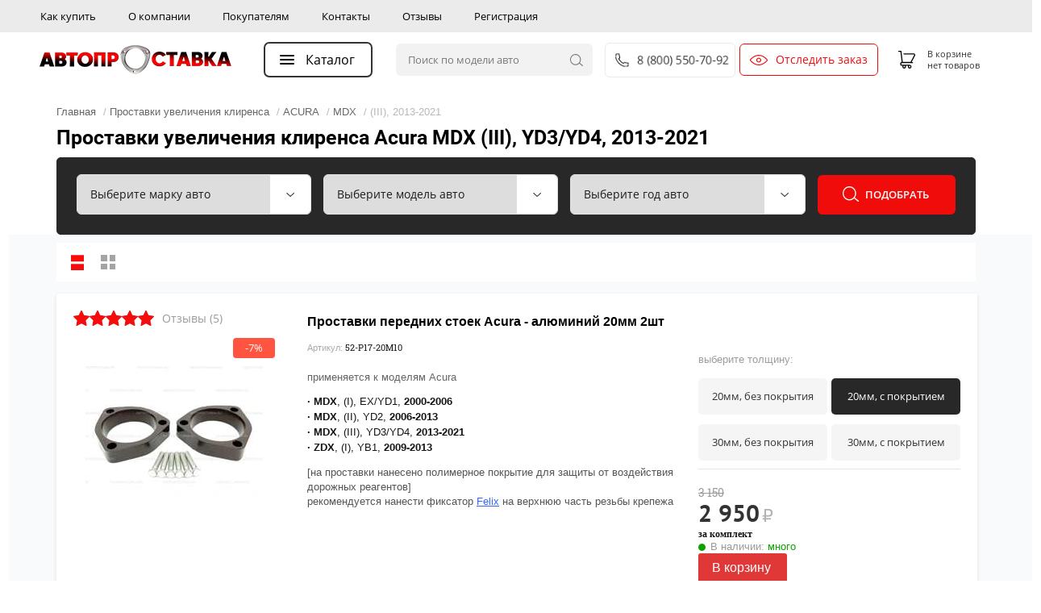

--- FILE ---
content_type: text/css
request_url: https://avtoprostavka.ru/t/v7891/images/theme0/theme_min.css
body_size: 44163
content:
@charset "utf-8";html{font-family:sans-serif;-ms-text-size-adjust:100%;-webkit-text-size-adjust:100%;overflow-y:scroll}body{margin:0}article,aside,details,figcaption,figure,footer,header,hgroup,main,menu,nav,section,summary{display:block}audio,canvas,progress,video{display:inline-block;vertical-align:baseline}audio:not([controls]){display:none;height:0}[hidden],template{display:none}a{background-color:transparent}a:active,a:hover{outline:0}abbr[title]{border-bottom:1px dotted}b,strong{font-weight:700}dfn{font-style:italic}h1{font-size:2em;margin:.67em 0}mark{background:#ff0;color:#000}small{font-size:80%}sub,sup{font-size:75%;line-height:0;position:relative;vertical-align:baseline}sup{top:-.5em}sub{bottom:-.25em}img{border:0}svg:not(:root){overflow:hidden}figure{margin:1em 40px}hr{box-sizing:content-box;height:0}pre{overflow:auto}code,kbd,pre,samp{font-family:monospace,monospace;font-size:1em}button,input,optgroup,select,textarea{font:inherit;margin:0}button{overflow:visible}button,select{text-transform:none}button,html input[type="button"],input[type="reset"],input[type="submit"]{-webkit-appearance:button;cursor:pointer}button[disabled],html input[disabled]{cursor:default}button::-moz-focus-inner,input::-moz-focus-inner{border:0;padding:0}input{line-height:normal}input[type="checkbox"],input[type="radio"]{box-sizing:border-box;padding:0}input[type="number"]::-webkit-inner-spin-button,input[type="number"]::-webkit-outer-spin-button{height:auto}input[type="search"]{-webkit-appearance:textfield;box-sizing:content-box}input[type="search"]::-webkit-search-cancel-button,input[type="search"]::-webkit-search-decoration{-webkit-appearance:none}fieldset{border:1px solid silver;margin:0 2px;padding:.35em .625em .75em}legend{border:0;padding:0}textarea{overflow:auto}optgroup{font-weight:700}table{border-collapse:collapse}@media print{*{background:transparent!important;color:#000!important;box-shadow:none!important;text-shadow:none!important}a,a:visited{text-decoration:underline}a[href]:after{content:" (" attr(href) ")"}abbr[title]:after{content:" (" attr(title) ")"}pre,blockquote{border:1px solid #999;page-break-inside:avoid}thead{display:table-header-group}tr,img{page-break-inside:avoid}img{max-width:100%!important}@page{margin:.5cm}p,h2,h3{orphans:3;widows:3}h2,h3{page-break-after:avoid}}.hide{display:none}.show{display:block}.invisible{visibility:hidden}.visible{visibility:visible}.reset-indents{padding:0;margin:0}.reset-font{line-height:0;font-size:0}.clear-list{list-style:none;padding:0;margin:0}.clearfix:before,.clearfix:after{display:table;content:"";line-height:0;font-size:0}.clearfix:after{clear:both}.clear{visibility:hidden;clear:both;height:0;font-size:1px;line-height:0}.clear-self::after{display:block;visibility:hidden;clear:both;height:0;content:''}.overflowHidden{overflow:hidden}.thumb,.YMaps,.ymaps-map{color:#000}.table{display:table}.table .tr{display:table-row}.table .tr .td{display:table-cell}.table0,.table1,.table2{border-collapse:collapse}.table0 td,.table1 td,.table2 td{padding:.5em}.table1,.table2{border:1px solid #afafaf}.table1 td,.table2 td,.table1 th,.table2 th{border:1px solid #afafaf}.table2 th{padding:.5em;color:#fff;background:red}@font-face{font-family:"PTSans";src:url(/g/fonts/roboto_slab/roboto_slab-r.eot);src:url("/g/fonts/roboto_slab/roboto_slab-r.eot?#iefix") format("embedded-opentype"),url(/g/fonts/roboto_slab/roboto_slab-r.woff2) format("woff2"),url(/g/fonts/roboto_slab/roboto_slab-r.woff) format("woff"),url(/g/fonts/roboto_slab/roboto_slab-r.ttf) format("truetype"),url("/g/fonts/roboto_slab/roboto_slab-r.svg#PTSans") format("svg");font-weight:400;font-style:normal;font-display: swap;}@font-face{font-family:"PTSans";src:url(/g/fonts/pt_sans/pt_sans-b.eot);src:url("/g/fonts/pt_sans/pt_sans-b.eot?#iefix") format("embedded-opentype"),url(/g/fonts/pt_sans/pt_sans-b.woff2) format("woff2"),url(/g/fonts/pt_sans/pt_sans-b.woff) format("woff"),url(/g/fonts/pt_sans/pt_sans-b.ttf) format("truetype"),url("/g/fonts/pt_sans/pt_sans-b.svg#PTSans") format("svg");font-weight:700;font-style:normal;font-display: swap;}@font-face{font-family:"PTSans";src:url(/g/fonts/pt_sans/pt_sans-bl.eot);src:url("/g/fonts/pt_sans/pt_sans-bl.eot?#iefix") format("embedded-opentype"),url(/g/fonts/pt_sans/pt_sans-bl.woff2) format("woff2"),url(/g/fonts/pt_sans/pt_sans-bl.woff) format("woff"),url(/g/fonts/pt_sans/pt_sans-bl.ttf) format("truetype"),url("/g/fonts/pt_sans/pt_sans-bl.svg#PTSans") format("svg");font-weight:900;font-style:normal;font-display: swap;}@font-face{font-family:"PTSans";src:url(/g/fonts/pt_sans/pt_sans-m.eot);src:url("/g/fonts/pt_sans/pt_sans-m.eot?#iefix") format("embedded-opentype"),url(/g/fonts/pt_sans/pt_sans-m.woff2) format("woff2"),url(/g/fonts/pt_sans/pt_sans-m.woff) format("woff"),url(/g/fonts/pt_sans/pt_sans-m.ttf) format("truetype"),url("/g/fonts/pt_sans/pt_sans-m.svg#PTSans") format("svg");font-weight:500;font-style:normal;font-display: swap;}@font-face{font-family:"PTSans";src:url(/g/fonts/pt_sans/pt_sans-i.eot);src:url("/g/fonts/pt_sans/pt_sans-i.eot?#iefix") format("embedded-opentype"),url(/g/fonts/pt_sans/pt_sans-i.woff2) format("woff2"),url(/g/fonts/pt_sans/pt_sans-i.woff) format("woff"),url(/g/fonts/pt_sans/pt_sans-i.ttf) format("truetype"),url("/g/fonts/pt_sans/pt_sans-i.svg#PTSans") format("svg");font-weight:400;font-style:italic}@font-face{font-family:"PTSans";src:url(/g/fonts/pt_sans/pt_sans-b-i.eot);src:url("/g/fonts/pt_sans/pt_sans-b-i.eot?#iefix") format("embedded-opentype"),url(/g/fonts/pt_sans/pt_sans-b-i.woff2) format("woff2"),url(/g/fonts/pt_sans/pt_sans-b-i.woff) format("woff"),url(/g/fonts/pt_sans/pt_sans-b-i.ttf) format("truetype"),url("/g/fonts/pt_sans/pt_sans-b-i.svg#PTSans") format("svg");font-weight:700;font-style:italic}@font-face{font-family:"RobotoCondensed";src:url(/g/fonts/roboto_condensed/roboto_condensed-r.eot);src:url("/g/fonts/roboto_condensed/roboto_condensed-r.eot?#iefix") format("embedded-opentype"),url(/g/fonts/roboto_condensed/roboto_condensed-r.woff2) format("woff2"),url(/g/fonts/roboto_condensed/roboto_condensed-r.woff) format("woff"),url(/g/fonts/roboto_condensed/roboto_condensed-r.ttf) format("truetype"),url("/g/fonts/roboto_condensed/roboto_condensed-r.svg#RobotoCondensed") format("svg");font-weight:400;font-style:normal;font-display: swap;}@font-face{font-family:"RobotoCondensed";src:url(/g/fonts/roboto_condensed/roboto_condensed-b.eot);src:url("/g/fonts/roboto_condensed/roboto_condensed-b.eot?#iefix") format("embedded-opentype"),url(/g/fonts/roboto_condensed/roboto_condensed-b.woff2) format("woff2"),url(/g/fonts/roboto_condensed/roboto_condensed-b.woff) format("woff"),url(/g/fonts/roboto_condensed/roboto_condensed-b.ttf) format("truetype"),url("/g/fonts/roboto_condensed/roboto_condensed-b.svg#RobotoCondensed") format("svg");font-weight:700;font-style:normal;font-display: swap;}@font-face{font-family:"RobotoCondensed";src:url(/g/fonts/roboto_condensed/roboto_condensed-bl.eot);src:url("/g/fonts/roboto_condensed/roboto_condensed-bl.eot?#iefix") format("embedded-opentype"),url(/g/fonts/roboto_condensed/roboto_condensed-bl.woff2) format("woff2"),url(/g/fonts/roboto_condensed/roboto_condensed-bl.woff) format("woff"),url(/g/fonts/roboto_condensed/roboto_condensed-bl.ttf) format("truetype"),url("/g/fonts/roboto_condensed/roboto_condensed-bl.svg#RobotoCondensed") format("svg");font-weight:900;font-style:normal;font-display: swap;}@font-face{font-family:"RobotoCondensed";src:url(/g/fonts/roboto_condensed/roboto_condensed-m.eot);src:url("/g/fonts/roboto_condensed/roboto_condensed-m.eot?#iefix") format("embedded-opentype"),url(/g/fonts/roboto_condensed/roboto_condensed-m.woff2) format("woff2"),url(/g/fonts/roboto_condensed/roboto_condensed-m.woff) format("woff"),url(/g/fonts/roboto_condensed/roboto_condensed-m.ttf) format("truetype"),url("/g/fonts/roboto_condensed/roboto_condensed-m.svg#RobotoCondensed") format("svg");font-weight:500;font-style:normal;font-display: swap;}@font-face{font-family:"RobotoCondensed";src:url(/g/fonts/roboto_condensed/roboto_condensed-i.eot);src:url("/g/fonts/roboto_condensed/roboto_condensed-i.eot?#iefix") format("embedded-opentype"),url(/g/fonts/roboto_condensed/roboto_condensed-i.woff2) format("woff2"),url(/g/fonts/roboto_condensed/roboto_condensed-i.woff) format("woff"),url(/g/fonts/roboto_condensed/roboto_condensed-i.ttf) format("truetype"),url("/g/fonts/roboto_condensed/roboto_condensed-i.svg#RobotoCondensed") format("svg");font-weight:400;font-style:italic}@font-face{font-family:"RobotoCondensed";src:url(/g/fonts/roboto_condensed/roboto_condensed-b-i.eot);src:url("/g/fonts/roboto_condensed/roboto_condensed-b-i.eot?#iefix") format("embedded-opentype"),url(/g/fonts/roboto_condensed/roboto_condensed-b-i.woff2) format("woff2"),url(/g/fonts/roboto_condensed/roboto_condensed-b-i.woff) format("woff"),url(/g/fonts/roboto_condensed/roboto_condensed-b-i.ttf) format("truetype"),url("/g/fonts/roboto_condensed/roboto_condensed-b-i.svg#RobotoCondensed") format("svg");font-weight:700;font-style:italic}.owl-loaded .animated{-webkit-animation-duration:1000ms;animation-duration:1000ms;-webkit-animation-fill-mode:both;animation-fill-mode:both}.owl-loaded .owl-animated-in{z-index:0}.owl-loaded .owl-animated-out{z-index:1}.owl-loaded .fadeOut{-webkit-animation-name:fadeOut;animation-name:fadeOut}@-webkit-keyframes fadeOut{0%{opacity:1}100%{opacity:0}}@-moz-keyframes fadeOut{0%{opacity:1}100%{opacity:0}}@-o-keyframes fadeOut{0%{opacity:1}100%{opacity:0}}@keyframes fadeOut{0%{opacity:1}100%{opacity:0}}.owl-height{-webkit-transition:height 500ms ease-in-out;-moz-transition:height 500ms ease-in-out;-o-transition:height 500ms ease-in-out;-ms-transition:height 500ms ease-in-out;transition:height 500ms ease-in-out}.owl-loaded{width:100%;-webkit-tap-highlight-color:transparent;position:relative;z-index:1}.owl-loaded .owl-stage{position:relative;-ms-touch-action:pan-Y}.owl-loaded .owl-stage:after{content:".";display:block;clear:both;visibility:hidden;line-height:0;height:0}.owl-loaded .owl-stage-outer{position:relative;overflow:hidden;width:100%;z-index:1}.owl-loaded .owl-nav .owl-prev,.owl-loaded .owl-nav .owl-next,.owl-loaded .owl-dot{cursor:pointer;cursor:hand;-webkit-user-select:none;-khtml-user-select:none;-moz-user-select:none;-ms-user-select:none;user-select:none}.owl-loaded.owl-loading{opacity:0;display:block}.owl-loaded.owl-hidden{opacity:0}.owl-loaded .owl-refresh .owl-item{display:none}.owl-loaded .owl-item{float:left;position:relative;float:left;-webkit-backface-visibility:none;-webkit-tap-highlight-color:transparent;-webkit-touch-callout:none;-webkit-user-select:none;-moz-user-select:none;-ms-user-select:none;user-select:none;outline:none}.owl-loaded .owl-item img{display:block;width:100%}.owl-loaded.owl-text-select-on .owl-item{-webkit-user-select:auto;-moz-user-select:auto;-ms-user-select:auto;user-select:auto}.owl-loaded .owl-grab{cursor:move;cursor:-webkit-grab;cursor:-o-grab;cursor:-ms-grab;cursor:grab}.owl-loaded.owl-rtl{direction:rtl}.owl-loaded.owl-rtl .owl-item{float:right}.owl-loaded .owl-item .owl-lazy{opacity:0;-webkit-transition:opacity 400ms ease;-moz-transition:opacity 400ms ease;-o-transition:opacity 400ms ease;-ms-transition:opacity 400ms ease;transition:opacity 400ms ease}.owl-loaded .owl-video-wrapper{position:relative;height:100%;background:#000}.owl-loaded .owl-video-play-icon{position:absolute;height:80px;width:80px;left:50%;top:50%;margin-left:-40px;margin-top:-40px;background:url(owl.video.play.png) no-repeat;cursor:pointer;z-index:1;-webkit-backface-visibility:hidden;-webkit-transition:scale 100ms ease;-moz-transition:scale 100ms ease;-o-transition:scale 100ms ease;-ms-transition:scale 100ms ease;transition:scale 100ms ease}.owl-loaded .owl-video-play-icon:hover{-webkit-transition:scale(1.3,1.3);-moz-transition:scale(1.3,1.3);-o-transition:scale(1.3,1.3);-ms-transition:scale(1.3,1.3);transition:scale(1.3,1.3)}.owl-loaded .owl-video-playing .owl-video-tn,.owl-loaded .owl-video-playing .owl-video-play-icon{display:none}.owl-loaded .owl-video-tn{opacity:0;height:100%;background-position:50% 50%;background-repeat:no-repeat;background-size:contain;-webkit-transition:opacity 400ms ease;-moz-transition:opacity 400ms ease;-o-transition:opacity 400ms ease;-ms-transition:opacity 400ms ease;transition:opacity 400ms ease}.owl-loaded .owl-video-frame{position:relative;z-index:1}.no-js .owl-loaded{display:block}.shop2-color-ext-select{position:relative;padding:0 30px 0 12px;height:38px;background:#fff;line-height:38px;font-size:14px;color:#b69d52;border:1px solid #e0e0e0;-webkit-box-sizing:border-box;-moz-box-sizing:border-box;box-sizing:border-box;-webkit-border-radius:0;-moz-border-radius:0;-ms-border-radius:0;-o-border-radius:0;border-radius:0}.shop2-color-ext-select.opened i{top:2px;-webkit-transform:rotate(180deg);-moz-transform:rotate(180deg);-ms-transform:rotate(180deg);-o-transform:rotate(180deg);transform:rotate(180deg)}.shop2-color-ext-select i{border:0;position:absolute;right:0;top:56%;width:31px;height:31px;-webkit-transform:translate(0,-50%);-moz-transform:translate(0,-50%);-ms-transform:translate(0,-50%);-o-transform:translate(0,-50%);transform:translate(0,-50%);background:url(data:image/svg+xml,%3Csvg%20version%3D%221.1%22%20baseProfile%3D%22full%22%20xmlns%3D%22http%3A%2F%2Fwww.w3.org%2F2000%2Fsvg%22%20xmlns%3Axlink%3D%22http%3A%2F%2Fwww.w3.org%2F1999%2Fxlink%22%20xmlns%3Aev%3D%22http%3A%2F%2Fwww.w3.org%2F2001%2Fxml-events%22%20xml%3Aspace%3D%22preserve%22%20x%3D%220px%22%20y%3D%220px%22%20width%3D%2210px%22%20height%3D%226px%22%20%20viewBox%3D%220%200%2010%206%22%20preserveAspectRatio%3D%22none%22%20shape-rendering%3D%22geometricPrecision%22%3E%3Cpath%20fill%3D%22%23141414%22%20d%3D%22M8.000%2C2.000%20L8.000%2C3.000%20L7.000%2C3.000%20L7.000%2C4.000%20L6.000%2C4.000%20L6.000%2C5.000%20L5.000%2C5.000%20L5.000%2C6.000%20L4.000%2C6.000%20L4.000%2C5.000%20L3.000%2C5.000%20L3.000%2C4.000%20L2.000%2C4.000%20L2.000%2C3.000%20L1.000%2C3.000%20L1.000%2C2.000%20L-0.000%2C2.000%20L-0.000%2C1.000%20L1.000%2C1.000%20L1.000%2C-0.000%20L2.000%2C-0.000%20L2.000%2C1.000%20L3.000%2C1.000%20L3.000%2C2.000%20L4.000%2C2.000%20L4.000%2C3.000%20L5.000%2C3.000%20L5.000%2C2.000%20L6.000%2C2.000%20L6.000%2C1.000%20L7.000%2C1.000%20L7.000%2C-0.000%20L8.000%2C-0.000%20L8.000%2C1.000%20L9.000%2C1.000%20L9.000%2C2.000%20L8.000%2C2.000%20Z%22%20%2F%3E%3C%2Fsvg%3E) center center no-repeat}.shop2-color-ext-select:before{content:"";position:absolute;right:0;top:0%;width:38px;height:30px;box-shadow:inset -24px 0 83px #fff}.shop2-color-ext-options{font-family:Anonimus-pro,Arial,Helvetica,sans-serif;font-size:14px;font-weight:700}.shop2-color-ext-options ins{right:0}.shop2-color-ext-options div{padding-left:1px;font-size:13px;font-weight:400}.shop2-color-ext-options li:hover ins{-moz-box-shadow:inset -24px 0 83px #fff;-webkit-box-shadow:inset -24px 0 83px #fff;box-shadow:inset -24px 0 83px #fff}.shop2-color-ext-options li ins{background:none;width:38px;-moz-box-shadow:inset -24px 0 83px #fff;-webkit-box-shadow:inset -24px 0 83px #fff;box-shadow:inset -24px 0 83px #fff}.baron-container .shop2-color-ext-options li:hover ins{-moz-box-shadow:inset -24px 0 83px #f2f2f2;-webkit-box-shadow:inset -24px 0 83px #f2f2f2;box-shadow:inset -24px 0 83px #f2f2f2}.question{background:none;position:relative}.question:after{content:"?";position:absolute;right:0;top:50%;width:13px;height:13px;font-size:9px;border:1px solid #cbcbcb;text-align:center;line-height:13px;-webkit-border-radius:500px;-moz-border-radius:500px;-ms-border-radius:500px;-o-border-radius:500px;border-radius:500px;-webkit-transform:translate(0,-50%);-moz-transform:translate(0,-50%);-ms-transform:translate(0,-50%);-o-transform:translate(0,-50%);transform:translate(0,-50%)}.shop2-product-discount-desc{display:none!important}.shop2-product-discount-desc.opened{display:block!important}.shop2-color-pick,.shop2-texture-pick,.shop2-color-ext-list,.type-texture,.shop2-color-ext-multi{outline:none}.shop2-color-pick li,.shop2-texture-pick li,.shop2-color-ext-list li,.type-texture li,.shop2-color-ext-multi li{display:inline-block;float:none;outline:none;margin:1px 5px 1px 0;width:24px;height:24px;border-width:1px 1px 1px;background-size:cover;position:relative}.shop2-color-pick li:first-child:last-child,.shop2-texture-pick li:first-child:last-child,.shop2-color-ext-list li:first-child:last-child,.type-texture li:first-child:last-child,.shop2-color-ext-multi li:first-child:last-child{width:24px!important;height:24px!important}.shop2-color-pick li.shop2-color-ext-selected span,.shop2-texture-pick li.shop2-color-ext-selected span,.shop2-color-ext-list li.shop2-color-ext-selected span,.type-texture li.shop2-color-ext-selected span,.shop2-color-ext-multi li.shop2-color-ext-selected span{background:none}.shop2-color-pick li.shop2-color-ext-selected,.shop2-texture-pick li.shop2-color-ext-selected,.shop2-color-ext-list li.shop2-color-ext-selected,.type-texture li.shop2-color-ext-selected,.shop2-color-ext-multi li.shop2-color-ext-selected,.shop2-color-pick li.active-color,.shop2-texture-pick li.active-color,.shop2-color-ext-list li.active-color,.type-texture li.active-color,.shop2-color-ext-multi li.active-color,.shop2-color-pick li.active-textur,.shop2-texture-pick li.active-textur,.shop2-color-ext-list li.active-textur,.type-texture li.active-textur,.shop2-color-ext-multi li.active-textur,.shop2-color-pick li.active-texture,.shop2-texture-pick li.active-texture,.shop2-color-ext-list li.active-texture,.type-texture li.active-texture,.shop2-color-ext-multi li.active-texture{outline:none;border:1px solid #dc2222}.shop2-color-pick li.shop2-color-ext-selected img,.shop2-texture-pick li.shop2-color-ext-selected img,.shop2-color-ext-list li.shop2-color-ext-selected img,.type-texture li.shop2-color-ext-selected img,.shop2-color-ext-multi li.shop2-color-ext-selected img,.shop2-color-pick li.active-color img,.shop2-texture-pick li.active-color img,.shop2-color-ext-list li.active-color img,.type-texture li.active-color img,.shop2-color-ext-multi li.active-color img,.shop2-color-pick li.active-textur img,.shop2-texture-pick li.active-textur img,.shop2-color-ext-list li.active-textur img,.type-texture li.active-textur img,.shop2-color-ext-multi li.active-textur img,.shop2-color-pick li.active-texture img,.shop2-texture-pick li.active-texture img,.shop2-color-ext-list li.active-texture img,.type-texture li.active-texture img,.shop2-color-ext-multi li.active-texture img{width:100%;height:100%}.shop2-color-pick li.shop2-color-ext-selected:before,.shop2-texture-pick li.shop2-color-ext-selected:before,.shop2-color-ext-list li.shop2-color-ext-selected:before,.type-texture li.shop2-color-ext-selected:before,.shop2-color-ext-multi li.shop2-color-ext-selected:before,.shop2-color-pick li.active-color:before,.shop2-texture-pick li.active-color:before,.shop2-color-ext-list li.active-color:before,.type-texture li.active-color:before,.shop2-color-ext-multi li.active-color:before,.shop2-color-pick li.active-textur:before,.shop2-texture-pick li.active-textur:before,.shop2-color-ext-list li.active-textur:before,.type-texture li.active-textur:before,.shop2-color-ext-multi li.active-textur:before,.shop2-color-pick li.active-texture:before,.shop2-texture-pick li.active-texture:before,.shop2-color-ext-list li.active-texture:before,.type-texture li.active-texture:before,.shop2-color-ext-multi li.active-texture:before{content:"";position:absolute;right:0;bottom:0;width:15px;height:15px;background:url(data:image/svg+xml,%3Csvg%20version%3D%221.1%22%20baseProfile%3D%22full%22%20xmlns%3D%22http%3A%2F%2Fwww.w3.org%2F2000%2Fsvg%22%20xmlns%3Axlink%3D%22http%3A%2F%2Fwww.w3.org%2F1999%2Fxlink%22%20xmlns%3Aev%3D%22http%3A%2F%2Fwww.w3.org%2F2001%2Fxml-events%22%20xml%3Aspace%3D%22preserve%22%20x%3D%220px%22%20y%3D%220px%22%20width%3D%2215px%22%20height%3D%2215px%22%20%20viewBox%3D%220%200%2015%2015%22%20preserveAspectRatio%3D%22none%22%20shape-rendering%3D%22geometricPrecision%22%3E%22%3Cpath%20fill%3D%22%23ffffff%22%20d%3D%22M15.000%2C-0.000%20L-0.000%2C15.000%20L15.000%2C15.000%20L15.000%2C-0.000%20Z%22%20%2F%3E%3C%2Fsvg%3E) 0 0 no-repeat}.shop2-color-pick li.shop2-color-ext-selected:after,.shop2-texture-pick li.shop2-color-ext-selected:after,.shop2-color-ext-list li.shop2-color-ext-selected:after,.type-texture li.shop2-color-ext-selected:after,.shop2-color-ext-multi li.shop2-color-ext-selected:after,.shop2-color-pick li.active-color:after,.shop2-texture-pick li.active-color:after,.shop2-color-ext-list li.active-color:after,.type-texture li.active-color:after,.shop2-color-ext-multi li.active-color:after,.shop2-color-pick li.active-textur:after,.shop2-texture-pick li.active-textur:after,.shop2-color-ext-list li.active-textur:after,.type-texture li.active-textur:after,.shop2-color-ext-multi li.active-textur:after,.shop2-color-pick li.active-texture:after,.shop2-texture-pick li.active-texture:after,.shop2-color-ext-list li.active-texture:after,.type-texture li.active-texture:after,.shop2-color-ext-multi li.active-texture:after{content:"";position:absolute;right:1px;bottom:2px;width:7px;height:5px;background:url(data:image/svg+xml,%3Csvg%20version%3D%221.1%22%20baseProfile%3D%22full%22%20xmlns%3D%22http%3A%2F%2Fwww.w3.org%2F2000%2Fsvg%22%20xmlns%3Axlink%3D%22http%3A%2F%2Fwww.w3.org%2F1999%2Fxlink%22%20xmlns%3Aev%3D%22http%3A%2F%2Fwww.w3.org%2F2001%2Fxml-events%22%20xml%3Aspace%3D%22preserve%22%20x%3D%220px%22%20y%3D%220px%22%20width%3D%227px%22%20height%3D%225px%22%20%20viewBox%3D%220%200%207%205%22%20preserveAspectRatio%3D%22none%22%20shape-rendering%3D%22geometricPrecision%22%3E%22%3Cpath%20fill%3D%22%23dc2222%22%20d%3D%22M7.000%2C0.970%20L2.663%2C4.979%20L2.654%2C4.971%20L2.623%2C5.000%20L-0.000%2C2.631%20L1.058%2C1.653%20L2.640%2C3.060%20L5.951%2C-0.000%20L7.000%2C0.970%20Z%22%20%2F%3E%3C%2Fsvg%3E) 0 0 no-repeat}.shop2-color-pick li span,.shop2-texture-pick li span,.shop2-color-ext-list li span,.type-texture li span,.shop2-color-ext-multi li span{width:24px;height:24px}.shop2-color-pick li img,.shop2-texture-pick li img,.shop2-color-ext-list li img,.type-texture li img,.shop2-color-ext-multi li img{width:100%;height:100%}.shop2-color-ext-select{border-color:#e5e5e5;height:32px;line-height:30px;padding:0 11px;-webkit-border-radius:0;-moz-border-radius:0;-ms-border-radius:0;-o-border-radius:0;border-radius:0}.shop2-color-ext-select i{right:0}.shop2-product-options{padding:0 0 0 0;margin:0;list-style:none;font-size:14px}.shop2-product-options>li{table-layout:fixed;padding:12px 0 0 0;border-top:1px solid #e5e5e5}.shop2-product-options>li:first-child{border:0}.shop2-product-options>li.file a{display:inline-block;padding:0 13px;color:#fff;line-height:22px;text-decoration:none}.shop2-product-options .option-title{padding:0 5px 5px 0;font-size:14px;color:#9d9d9d;white-space:normal}.shop2-product-options .option-body{white-space:normal;padding-left:5px;color:#1d1d1d;padding-bottom:12px}.shop2-product-options .option-body a{display:inline-block}#shop2-color-ext-select{min-width:222px;margin-top:37px;border:1px solid #e0e0e0;-webkit-box-sizing:border-box;-moz-box-sizing:border-box;box-sizing:border-box;-moz-box-shadow:none;-webkit-box-shadow:none;box-shadow:none}#shop2-color-ext-select li{padding:3px 0 3px 8px!important;border-top:1px solid #e0e0e0!important}#shop2-color-ext-select li:hover{background:#f2f2f2!important}#shop2-color-ext-select li:first-child{border:0!important}.tpl-form input[type=text],.tpl-form input[type=password],.tpl-form textarea,.tpl-form select{border:1px solid #e0e0e0;background:#fff;padding-left:14px;padding-right:14px;-webkit-border-radius:0;-moz-border-radius:0;-ms-border-radius:0;-o-border-radius:0;border-radius:0;-webkit-box-sizing:border-box;-moz-box-sizing:border-box;box-sizing:border-box}.tpl-form input[type=text],.tpl-form input[type=password],.tpl-form select{height:36px}.shop2-btn,a.shop2-btn,.tpl-button{font-family:'PTSans',Arial,Helvetica,sans-serif;padding:0 19px!important;line-height:33px;height:35px;font-size:11px;color:#fff;text-transform:uppercase;background:#F50C0C;border:1px solid #F50C0C;-webkit-border-radius:0;-moz-border-radius:0;-ms-border-radius:0;-o-border-radius:0;border-radius:0;-moz-box-shadow:none;-webkit-box-shadow:none;box-shadow:none;font-weight:400;-webkit-box-sizing:border-box;-moz-box-sizing:border-box;box-sizing:border-box}.shop2-btn:hover,a.shop2-btn:hover,.tpl-button:hover{background:#F50C0C;color:#fff}.shop2-btn:active,a.shop2-btn:active,.tpl-button:active{color:#fff;-moz-box-shadow:none;-webkit-box-shadow:none;box-shadow:none}.shop2-btn.shop2-btn-back{margin-top:5px;margin-bottom:5px}.shop2-color-ext-popup .shop2-color-ext-caption{border-bottom-color:#030303}.d-tr.param-wrap,.shop2-filter-fields{padding:17px 20px;border-bottom:1px solid #fff}.d-tr.param-wrap{padding-bottom:30px}.row{padding:17px 20px;border-bottom:1px solid #fff}.filter-sort-wrapper{display:table;width:100%;table-layout:fixed}@media handheld,only screen and (max-width:540px){.filter-sort-wrapper .shop2-filter{width:48px;height:48px;border-left-width:10px}.filter-sort-wrapper .shop2-filter .shop2-filter-title{width:48px;height:48px;font-size:0;padding:0 0 0 0;float:right}.filter-sort-wrapper .shop2-filter .shop2-filter-title:after{right:15px;top:15px}.filter-sort-wrapper .shop2-filter .fiter-param-wrapper{position:fixed;right:0;left:auto;width:320px;top:0;bottom:0;overflow-y:auto}.filter-sort-wrapper .shop2-filter .close-filter{display:block;padding:0 20px;line-height:48px;color:#fff;font-weight:700;font-size:17px;position:relative;background:#F50C0C}.filter-sort-wrapper .shop2-filter .close-filter span{position:absolute;right:0;top:0;bottom:0;width:48px;background:url(data:image/svg+xml,%3Csvg%20version%3D%221.1%22%20baseProfile%3D%22full%22%20xmlns%3D%22http%3A%2F%2Fwww.w3.org%2F2000%2Fsvg%22%20xmlns%3Axlink%3D%22http%3A%2F%2Fwww.w3.org%2F1999%2Fxlink%22%20xmlns%3Aev%3D%22http%3A%2F%2Fwww.w3.org%2F2001%2Fxml-events%22%20xml%3Aspace%3D%22preserve%22%20x%3D%220px%22%20y%3D%220px%22%20width%3D%2211px%22%20height%3D%2211px%22%20%20viewBox%3D%220%200%2011%2011%22%20preserveAspectRatio%3D%22none%22%20shape-rendering%3D%22geometricPrecision%22%3E%22%3Cpath%20fill%3D%22%23dc2222%22%20d%3D%22M10.000%2C11.000%20L9.000%2C11.000%20L9.000%2C10.000%20L8.000%2C10.000%20L8.000%2C9.000%20L7.000%2C9.000%20L7.000%2C8.000%20L6.000%2C8.000%20L6.000%2C7.000%20L5.000%2C7.000%20L5.000%2C8.000%20L4.000%2C8.000%20L4.000%2C9.000%20L3.000%2C9.000%20L3.000%2C10.000%20L2.000%2C10.000%20L2.000%2C11.000%20L1.000%2C11.000%20L-0.000%2C11.000%20L-0.000%2C10.000%20L-0.000%2C9.000%20L1.000%2C9.000%20L1.000%2C8.000%20L2.000%2C8.000%20L2.000%2C7.000%20L3.000%2C7.000%20L3.000%2C6.000%20L4.000%2C6.000%20L4.000%2C5.000%20L3.000%2C5.000%20L3.000%2C4.000%20L2.000%2C4.000%20L2.000%2C3.000%20L1.000%2C3.000%20L1.000%2C2.000%20L-0.000%2C2.000%20L-0.000%2C1.000%20L-0.000%2C-0.000%20L1.000%2C-0.000%20L2.000%2C-0.000%20L2.000%2C1.000%20L3.000%2C1.000%20L3.000%2C2.000%20L4.000%2C2.000%20L4.000%2C3.000%20L5.000%2C3.000%20L5.000%2C4.000%20L6.000%2C4.000%20L6.000%2C3.000%20L7.000%2C3.000%20L7.000%2C2.000%20L8.000%2C2.000%20L8.000%2C1.000%20L9.000%2C1.000%20L9.000%2C-0.000%20L10.000%2C-0.000%20L11.000%2C-0.000%20L11.000%2C1.000%20L11.000%2C2.000%20L10.000%2C2.000%20L10.000%2C3.000%20L9.000%2C3.000%20L9.000%2C4.000%20L8.000%2C4.000%20L8.000%2C5.000%20L7.000%2C5.000%20L7.000%2C6.000%20L8.000%2C6.000%20L8.000%2C7.000%20L9.000%2C7.000%20L9.000%2C8.000%20L10.000%2C8.000%20L10.000%2C9.000%20L11.000%2C9.000%20L11.000%2C10.000%20L11.000%2C11.000%20L10.000%2C11.000%20Z%22%20%2F%3E%3C%2Fsvg%3E) center center no-repeat}.filter-sort-wrapper .shop2-filter .range.min,.filter-sort-wrapper .shop2-filter .range.max{width:46%}}@media handheld,only screen and (max-width:350px){.filter-sort-wrapper .sorting{width:188px!important}}.shop2-filter{padding:0 0 0 0;margin:0;position:relative;border:0;vertical-align:top;border-left:20px solid transparent;z-index:10;width:220px;display:table-cell;font-family:'PTSans',Arial,Helvetica,sans-serif}.shop2-filter .close-filter{display:none}.shop2-filter.opened .fiter-param-wrapper{z-index:16;display:block}.shop2-filter #shop2-filter{display:none}.shop2-filter .result.no-result{background:none}.shop2-filter .shop2-filter-title{cursor:pointer;padding:14px 17px 13px;font-size:17px;text-transform:uppercase;position:relative;color:#fff;background:#F50C0C;border:0;font-weight:700}.shop2-filter .shop2-filter-title:after{content:"";position:absolute;right:20px;top:14px;width:18px;height:18px;background:url(data:image/svg+xml,%3Csvg%20version%3D%221.1%22%20baseProfile%3D%22full%22%20xmlns%3D%22http%3A%2F%2Fwww.w3.org%2F2000%2Fsvg%22%20xmlns%3Axlink%3D%22http%3A%2F%2Fwww.w3.org%2F1999%2Fxlink%22%20xmlns%3Aev%3D%22http%3A%2F%2Fwww.w3.org%2F2001%2Fxml-events%22%20xml%3Aspace%3D%22preserve%22%20x%3D%220px%22%20y%3D%220px%22%20width%3D%2218px%22%20height%3D%2218px%22%20%20viewBox%3D%220%200%2018%2018%22%20preserveAspectRatio%3D%22none%22%20shape-rendering%3D%22geometricPrecision%22%3E%22%3Cpath%20fill%3D%22%23ffffff%22%20d%3D%22M7.004%2C2.011%20L2.832%2C2.011%20L0.005%2C2.011%20L0.005%2C0.012%20L18.002%2C0.012%20L18.002%2C2.011%20L7.004%2C2.011%20ZM8.831%2C8.010%20L7.308%2C3.011%20L17.002%2C3.011%20L10.003%2C10.009%20L10.003%2C18.007%20L8.004%2C18.007%20L8.004%2C10.009%20L1.005%2C3.011%20L3.832%2C3.011%20L8.831%2C8.010%20Z%22%20%2F%3E%3C%2Fsvg%3E) 0 0 no-repeat}.shop2-filter .separate{height:36px;display:inline-block;line-height:34px;margin-left:3px;color:#e5e5e5}.shop2-filter .fiter-param-wrapper{background:#f4f4f4;border:0;position:absolute;left:0;top:48px;right:0;display:none}.shop2-filter .noUi-horizontal .noUi-handle.noUi-handle-upper{margin-left:-15px}.shop2-filter .param-title{font-size:16px;color:#dc2222;font-weight:700}.shop2-filter .result-wrap{padding:16px 17px 20px 17px;color:#141414}.shop2-filter .result{font-size:13px;color:#141414;background:none;height:auto;line-height:1;padding:0 0 0 0}.shop2-filter .shop2-btn{display:block;width:100%;font-size:14px;font-weight:700;text-transform:uppercase;color:#fff;border:0;background:#fff;text-align:center;padding:0 10px;margin:14px 0 0 0;line-height:36px;-webkit-box-sizing:border-box;-moz-box-sizing:border-box;box-sizing:border-box;-moz-box-shadow:none;-webkit-box-shadow:none;box-shadow:none;-webkit-border-radius:0;-moz-border-radius:0;-ms-border-radius:0;-o-border-radius:0;border-radius:0}.shop2-filter .shop2-color-ext-popup .shop2-color-ext-caption{float:none}.shop2-filter .shop2-color-ext-list{width:100%;display:block;overflow:inherit;margin-top:15px}.shop2-filter .shop2-color-ext-list li{width:22px;height:23px}.table-filter-param{padding:0 0 0 0;margin:0;list-style:none}.table-filter-param li{padding:15px 20px 20px 20px;border-top:1px solid #fff}.table-filter-param li:first-child{border-top:0}.table-filter-param .param-title{font-size:13px;font-weight:700;color:#141414;text-transform:uppercase;padding-bottom:11px}.table-filter-param .shop2-color-ext-list li{float:left;display:none;padding:0 0 0 0}.table-filter-param .shop2-color-ext-popup .shop2-color-ext-selected{display:block}.table-filter-param .shop2-filter-fields.float label{position:relative;width:81px;display:table-cell}.table-filter-param .shop2-filter-fields.float label.one-range{width:100%}.table-filter-param .shop2-filter-fields.float .separate{display:table-cell;margin:9px 0 0 0;font-size:15px;width:19px;text-align:center;color:#e5e5e5;vertical-align:middle}.table-filter-param .shop2-filter-fields.float .param-unit{font-weight:400;font-size:16px;padding-top:8px}.table-filter-param .shop2-filter-fields.float .init-title{line-height:0;position:absolute;left:11px;top:50%;font-size:16px;font-weight:400;-webkit-transform:translate(0,-50%);-moz-transform:translate(0,-50%);-ms-transform:translate(0,-50%);-o-transform:translate(0,-50%);transform:translate(0,-50%)}.table-filter-param .shop2-filter-fields.float input{padding-left:32px}.table-filter-param input[type="text"],.table-filter-param input[type="password"],.table-filter-param select{width:100%;-webkit-box-sizing:border-box;-moz-box-sizing:border-box;box-sizing:border-box}.table-filter-param a.param-val{display:inline-block;font-size:14px;color:#141414;text-decoration:none;margin-top:16px;padding:0 0 0 0}.table-filter-param a.param-val:hover{text-decoration:underline}.table-filter-param a.param-val:first-child{margin-top:0}.table-filter-param a.param-val span{display:inline-block;vertical-align:middle;margin:0 14px 0 0;width:22px;height:22px;background-color:white;border:1px solid rgba(0,0,0,.1);-moz-box-shadow:none;-webkit-box-shadow:none;box-shadow:none}.table-filter-param a.param-val.active-val{background:none;padding-right:0;font-weight:400;color:#dc2222}.table-filter-param a.param-val.active-val span{position:relative;display:inline-block;vertical-align:middle;margin:0 11px 0 3px;width:22px;height:22px;background-color:white;border:1px solid #dc2222;-moz-box-shadow:none;-webkit-box-shadow:none;box-shadow:none;background:#dc2222 url(data:image/svg+xml,%3Csvg%20version%3D%221.1%22%20baseProfile%3D%22full%22%20xmlns%3D%22http%3A%2F%2Fwww.w3.org%2F2000%2Fsvg%22%20xmlns%3Axlink%3D%22http%3A%2F%2Fwww.w3.org%2F1999%2Fxlink%22%20xmlns%3Aev%3D%22http%3A%2F%2Fwww.w3.org%2F2001%2Fxml-events%22%20xml%3Aspace%3D%22preserve%22%20x%3D%220px%22%20y%3D%220px%22%20width%3D%2212px%22%20height%3D%229px%22%20%20viewBox%3D%220%200%2012%209%22%20preserveAspectRatio%3D%22none%22%20shape-rendering%3D%22geometricPrecision%22%3E%22%3Cpath%20fill%3D%22%23ffffff%22%20d%3D%22M12.000%2C1.745%20L4.565%2C8.932%20L4.550%2C8.917%20L4.496%2C8.969%20L-0.000%2C4.722%20L1.814%2C2.969%20L4.527%2C5.492%20L10.201%2C0.006%20L12.000%2C1.745%20Z%22%20%2F%3E%3C%2Fsvg%3E) center center no-repeat!important}.table-filter-param a.param-val span.option-item{display:inline-block;background:none!important;border:0!important;margin:0!important;width:136px!important;height:auto!important;font-size:13px;line-height:normal}.table-filter-param .shop2-color-ext-popup .shop2-color-ext-caption{margin:0;border-color:#141414;font-size:14px}.table-filter-param .param-body{display:block;width:100%!important}.table-filter-param .param-body input{width:100%}.table-filter-param .jq-selectbox__select-text{width:100%}.table-filter-param .jq-selectbox__select{overflow:hidden}.shop2-sorting-panel{font-family:'PTSans',Arial,Helvetica,sans-serif;padding:6px 6px 6px;background:#f2f2f2;position:relative;margin:0;height:36px;overflow:inherit}.shop2-sorting-panel:after{content:"";display:block;clear:both;height:0}.shop2-sorting-panel.opened .sorting .sort-title:after{top:12px}.shop2-sorting-panel .sorting{position:relative;float:right;width:214px;-webkit-box-sizing:border-box;-moz-box-sizing:border-box;box-sizing:border-box;border:1px solid #e0e0e0;padding:0 0 0 0;background-color:#fff;border:1px solid rgba(0,0,0,.1);-moz-box-shadow:inset 0 1px 4px rgba(0,0,0,.09);-webkit-box-shadow:inset 0 1px 4px rgba(0,0,0,.09);box-shadow:inset 0 1px 4px rgba(0,0,0,.09)}.shop2-sorting-panel .sorting .sort-title{float:none;padding:0 0 0 14px;line-height:36px;height:36px;font-weight:400;font-size:14px;display:block;cursor:pointer;color:#1d1d1d;position:relative}.shop2-sorting-panel .sorting .sort-title:after{content:"";position:absolute;right:14px;top:15px;width:9px;height:9px;background:url(data:image/svg+xml,%3Csvg%20version%3D%221.1%22%20baseProfile%3D%22full%22%20xmlns%3D%22http%3A%2F%2Fwww.w3.org%2F2000%2Fsvg%22%20xmlns%3Axlink%3D%22http%3A%2F%2Fwww.w3.org%2F1999%2Fxlink%22%20xmlns%3Aev%3D%22http%3A%2F%2Fwww.w3.org%2F2001%2Fxml-events%22%20xml%3Aspace%3D%22preserve%22%20x%3D%220px%22%20y%3D%220px%22%20width%3D%229px%22%20height%3D%229px%22%20%20viewBox%3D%220%200%209%209%22%20preserveAspectRatio%3D%22none%22%20shape-rendering%3D%22geometricPrecision%22%3E%3Cpath%20fill%3D%22%231d1d1d%22%20d%3D%22M8.000%2C2.000%20L8.000%2C3.000%20L7.000%2C3.000%20L7.000%2C4.000%20L6.000%2C4.000%20L6.000%2C5.000%20L5.000%2C5.000%20L5.000%2C6.000%20L4.000%2C6.000%20L4.000%2C5.000%20L3.000%2C5.000%20L3.000%2C4.000%20L2.000%2C4.000%20L2.000%2C3.000%20L1.000%2C3.000%20L1.000%2C2.000%20L-0.000%2C2.000%20L-0.000%2C1.000%20L1.000%2C1.000%20L1.000%2C-0.000%20L2.000%2C-0.000%20L2.000%2C1.000%20L3.000%2C1.000%20L3.000%2C2.000%20L4.000%2C2.000%20L4.000%2C3.000%20L5.000%2C3.000%20L5.000%2C2.000%20L6.000%2C2.000%20L6.000%2C1.000%20L7.000%2C1.000%20L7.000%2C-0.000%20L8.000%2C-0.000%20L8.000%2C1.000%20L9.000%2C1.000%20L9.000%2C2.000%20L8.000%2C2.000%20Z%22%20%2F%3E%3C%2Fsvg%3E) 0 0 no-repeat}.shop2-sorting-panel .sorting .sort-title a.sort-param{border:0;padding-left:0}.shop2-sorting-panel .sorting a.sort-param{border-top:1px solid #e5e5e5;display:block;float:none;color:#1d1d1d;text-decoration:none;padding-left:15px;height:36px;-webkit-box-sizing:border-box;-moz-box-sizing:border-box;box-sizing:border-box;line-height:36px;font-size:14px;display:block;vertical-align:middle;margin:0;-webkit-transition:all 0.3s linear;-moz-transition:all 0.3s linear;-o-transition:all 0.3s linear;-ms-transition:all 0.3s linear;transition:all 0.3s linear}.shop2-sorting-panel .sorting a.sort-param:hover{color:#dc2222}.shop2-sorting-panel .sorting a.sort-param:hover span{width:5px;height:9px;background:url(data:image/svg+xml,%3Csvg%20version%3D%221.1%22%20baseProfile%3D%22full%22%20xmlns%3D%22http%3A%2F%2Fwww.w3.org%2F2000%2Fsvg%22%20xmlns%3Axlink%3D%22http%3A%2F%2Fwww.w3.org%2F1999%2Fxlink%22%20xmlns%3Aev%3D%22http%3A%2F%2Fwww.w3.org%2F2001%2Fxml-events%22%20xml%3Aspace%3D%22preserve%22%20x%3D%220px%22%20y%3D%220px%22%20width%3D%225px%22%20height%3D%229px%22%20%20viewBox%3D%220%200%205%209%22%20preserveAspectRatio%3D%22none%22%20shape-rendering%3D%22geometricPrecision%22%3E%22%3Cpath%20fill%3D%22%23dc2222%22%20d%3D%22M3.000%2C-0.000%20L3.000%2C6.000%20L5.000%2C5.970%20L2.500%2C9.000%20L-0.000%2C5.970%20L2.000%2C6.000%20L2.000%2C-0.000%22%20%2F%3E%3C%2Fsvg%3E) 0 0 no-repeat;background-position:0 0!important}.shop2-sorting-panel .sorting a.sort-param.active,.shop2-sorting-panel .sorting a.sort-param.clone{color:#F50C0C}.shop2-sorting-panel .sorting a.sort-param.active span,.shop2-sorting-panel .sorting a.sort-param.clone span{background:url(data:image/svg+xml,%3Csvg%20version%3D%221.1%22%20baseProfile%3D%22full%22%20xmlns%3D%22http%3A%2F%2Fwww.w3.org%2F2000%2Fsvg%22%20xmlns%3Axlink%3D%22http%3A%2F%2Fwww.w3.org%2F1999%2Fxlink%22%20xmlns%3Aev%3D%22http%3A%2F%2Fwww.w3.org%2F2001%2Fxml-events%22%20xml%3Aspace%3D%22preserve%22%20x%3D%220px%22%20y%3D%220px%22%20width%3D%225px%22%20height%3D%229px%22%20%20viewBox%3D%220%200%205%209%22%20preserveAspectRatio%3D%22none%22%20shape-rendering%3D%22geometricPrecision%22%3E%22%3Cpath%20fill%3D%22%23F50C0C%22%20d%3D%22M3.000%2C-0.000%20L3.000%2C6.000%20L5.000%2C5.970%20L2.500%2C9.000%20L-0.000%2C5.970%20L2.000%2C6.000%20L2.000%2C-0.000%22%20%2F%3E%3C%2Fsvg%3E) 0 0 no-repeat}.shop2-sorting-panel .sorting a.sort-param span{-webkit-transform:rotate(180deg);-moz-transform:rotate(180deg);-ms-transform:rotate(180deg);-o-transform:rotate(180deg);transform:rotate(180deg);-webkit-transition:all 0.3s linear;-moz-transition:all 0.3s linear;-o-transition:all 0.3s linear;-ms-transition:all 0.3s linear;transition:all 0.3s linear;width:5px;height:9px;margin-right:0;margin-left:10px;background:url(data:image/svg+xml,%3Csvg%20version%3D%221.1%22%20baseProfile%3D%22full%22%20xmlns%3D%22http%3A%2F%2Fwww.w3.org%2F2000%2Fsvg%22%20xmlns%3Axlink%3D%22http%3A%2F%2Fwww.w3.org%2F1999%2Fxlink%22%20xmlns%3Aev%3D%22http%3A%2F%2Fwww.w3.org%2F2001%2Fxml-events%22%20xml%3Aspace%3D%22preserve%22%20x%3D%220px%22%20y%3D%220px%22%20width%3D%225px%22%20height%3D%229px%22%20%20viewBox%3D%220%200%205%209%22%20preserveAspectRatio%3D%22none%22%20shape-rendering%3D%22geometricPrecision%22%3E%3Cpath%20fill%3D%22%23404040%22%20d%3D%22M3.000%2C-0.000%20L3.000%2C6.000%20L5.000%2C5.970%20L2.500%2C9.000%20L-0.000%2C5.970%20L2.000%2C6.000%20L2.000%2C-0.000%22%20%2F%3E%3C%2Fsvg%3E) 0 0 no-repeat;background-position:0 0!important}.shop2-sorting-panel .sorting a.sort-param.sort-param-desc span{-webkit-transform:rotate(0);-moz-transform:rotate(0);-ms-transform:rotate(0);-o-transform:rotate(0);transform:rotate(0)}.shop2-sorting-panel .sorting .sort-reset{color:#000;font-size:14px;margin:0 0 14px 20px}.shop2-sorting-panel .sorting .sort-reset ins{border-color:#000}.shop2-sorting-panel .sorting-input-body{position:absolute;left:-1px;right:-1px;top:36px;padding:0;z-index:10;background:#fff;visibility:hidden;opacity:0;-ms-filter:"progid:DXImageTransform.Microsoft.Alpha(opacity=0)";-webkit-transition:all 0.15s linear;-moz-transition:all 0.15s linear;-o-transition:all 0.15s linear;-ms-transition:all 0.15s linear;transition:all 0.15s linear;border:1px solid #e5e5e5;border-top:0;border-top:0}.shop2-sorting-panel.opened{border-color:#F50C0C}.shop2-sorting-panel.opened .sort-title:after{-webkit-transform:rotate(180deg);-moz-transform:rotate(180deg);-ms-transform:rotate(180deg);-o-transform:rotate(180deg);transform:rotate(180deg)}.shop2-sorting-panel.opened .sorting-input-body{visibility:visible;opacity:1;-ms-filter:"progid:DXImageTransform.Microsoft.Alpha(opacity=100)"}.shop2-sorting-panel .view-shop{float:left;padding:0 0 0 0;background:none;background-position:center center}.shop2-sorting-panel .view-shop a{width:36px;height:36px;padding:0 0 0 0!important;background:none;-moz-box-shadow:none;-webkit-box-shadow:none;box-shadow:none;border-color:transparent}.shop2-sorting-panel .view-shop a span{width:36px;height:36px}.shop2-sorting-panel .view-shop a.simple span{background:url(data:image/svg+xml,%3Csvg%20version%3D%221.1%22%20baseProfile%3D%22full%22%20xmlns%3D%22http%3A%2F%2Fwww.w3.org%2F2000%2Fsvg%22%20xmlns%3Axlink%3D%22http%3A%2F%2Fwww.w3.org%2F1999%2Fxlink%22%20xmlns%3Aev%3D%22http%3A%2F%2Fwww.w3.org%2F2001%2Fxml-events%22%20xml%3Aspace%3D%22preserve%22%20x%3D%220px%22%20y%3D%220px%22%20width%3D%2216px%22%20height%3D%2218px%22%20%20viewBox%3D%220%200%2016%2018%22%20preserveAspectRatio%3D%22none%22%20shape-rendering%3D%22geometricPrecision%22%3E%3Cpath%20fill%3D%22%231d1d1d%22%20d%3D%22M-0.000%2C19.000%20L-0.000%2C11.000%20L19.000%2C11.000%20L19.000%2C19.000%20L-0.000%2C19.000%20ZM-0.000%2C-0.000%20L19.000%2C-0.000%20L19.000%2C8.000%20L-0.000%2C8.000%20L-0.000%2C-0.000%20Z%22%20%2F%3E%3C%2Fsvg%3E) center center no-repeat;background-position:center center!important}.shop2-sorting-panel .view-shop a.simple.active-view,.shop2-sorting-panel .view-shop a.simple:hover{background:none;-moz-box-shadow:none;-webkit-box-shadow:none;box-shadow:none}.shop2-sorting-panel .view-shop a.simple.active-view span,.shop2-sorting-panel .view-shop a.simple:hover span{background:#dc2222 url(data:image/svg+xml,%3Csvg%20version%3D%221.1%22%20baseProfile%3D%22full%22%20xmlns%3D%22http%3A%2F%2Fwww.w3.org%2F2000%2Fsvg%22%20xmlns%3Axlink%3D%22http%3A%2F%2Fwww.w3.org%2F1999%2Fxlink%22%20xmlns%3Aev%3D%22http%3A%2F%2Fwww.w3.org%2F2001%2Fxml-events%22%20xml%3Aspace%3D%22preserve%22%20x%3D%220px%22%20y%3D%220px%22%20width%3D%2216px%22%20height%3D%2218px%22%20%20viewBox%3D%220%200%2016%2018%22%20preserveAspectRatio%3D%22none%22%20shape-rendering%3D%22geometricPrecision%22%3E%22%3Cpath%20fill%3D%22%23ffffff%22%20d%3D%22M-0.000%2C19.000%20L-0.000%2C11.000%20L19.000%2C11.000%20L19.000%2C19.000%20L-0.000%2C19.000%20ZM-0.000%2C-0.000%20L19.000%2C-0.000%20L19.000%2C8.000%20L-0.000%2C8.000%20L-0.000%2C-0.000%20Z%22%20%2F%3E%3C%2Fsvg%3E) center center no-repeat}.shop2-sorting-panel .view-shop a.thumbs{background:none}.shop2-sorting-panel .view-shop a.thumbs span{background:url(data:image/svg+xml,%3Csvg%20version%3D%221.1%22%20baseProfile%3D%22full%22%20xmlns%3D%22http%3A%2F%2Fwww.w3.org%2F2000%2Fsvg%22%20xmlns%3Axlink%3D%22http%3A%2F%2Fwww.w3.org%2F1999%2Fxlink%22%20xmlns%3Aev%3D%22http%3A%2F%2Fwww.w3.org%2F2001%2Fxml-events%22%20xml%3Aspace%3D%22preserve%22%20x%3D%220px%22%20y%3D%220px%22%20width%3D%2218px%22%20height%3D%2218px%22%20%20viewBox%3D%220%200%2018%2018%22%20preserveAspectRatio%3D%22none%22%20shape-rendering%3D%22geometricPrecision%22%3E%3Cpath%20fill%3D%22%231d1d1d%22%20d%3D%22M11.000%2C19.000%20L11.000%2C11.000%20L19.000%2C11.000%20L19.000%2C19.000%20L11.000%2C19.000%20ZM11.000%2C-0.000%20L19.000%2C-0.000%20L19.000%2C8.000%20L11.000%2C8.000%20L11.000%2C-0.000%20ZM-0.000%2C11.000%20L8.000%2C11.000%20L8.000%2C19.000%20L-0.000%2C19.000%20L-0.000%2C11.000%20ZM-0.000%2C-0.000%20L8.000%2C-0.000%20L8.000%2C8.000%20L-0.000%2C8.000%20L-0.000%2C-0.000%20Z%22%20%2F%3E%3C%2Fsvg%3E) center center no-repeat;background-position:center center!important}.shop2-sorting-panel .view-shop a.thumbs.active-view,.shop2-sorting-panel .view-shop a.thumbs:hover{-moz-box-shadow:none;-webkit-box-shadow:none;box-shadow:none;background:none}.shop2-sorting-panel .view-shop a.thumbs.active-view span,.shop2-sorting-panel .view-shop a.thumbs:hover span{background:#dc2222 url(data:image/svg+xml,%3Csvg%20version%3D%221.1%22%20baseProfile%3D%22full%22%20xmlns%3D%22http%3A%2F%2Fwww.w3.org%2F2000%2Fsvg%22%20xmlns%3Axlink%3D%22http%3A%2F%2Fwww.w3.org%2F1999%2Fxlink%22%20xmlns%3Aev%3D%22http%3A%2F%2Fwww.w3.org%2F2001%2Fxml-events%22%20xml%3Aspace%3D%22preserve%22%20x%3D%220px%22%20y%3D%220px%22%20width%3D%2218px%22%20height%3D%2218px%22%20%20viewBox%3D%220%200%2018%2018%22%20preserveAspectRatio%3D%22none%22%20shape-rendering%3D%22geometricPrecision%22%3E%3Cpath%20fill%3D%22%23fff%22%20d%3D%22M11.000%2C19.000%20L11.000%2C11.000%20L19.000%2C11.000%20L19.000%2C19.000%20L11.000%2C19.000%20ZM11.000%2C-0.000%20L19.000%2C-0.000%20L19.000%2C8.000%20L11.000%2C8.000%20L11.000%2C-0.000%20ZM-0.000%2C11.000%20L8.000%2C11.000%20L8.000%2C19.000%20L-0.000%2C19.000%20L-0.000%2C11.000%20ZM-0.000%2C-0.000%20L8.000%2C-0.000%20L8.000%2C8.000%20L-0.000%2C8.000%20L-0.000%2C-0.000%20Z%22%20%2F%3E%3C%2Fsvg%3E) center center no-repeat}.shop2-sorting-panel .view-shop a.pricelist{background:none;-moz-box-shadow:none;-webkit-box-shadow:none;box-shadow:none}.shop2-sorting-panel .view-shop a.pricelist span{background:url(data:image/svg+xml,%3Csvg%20version%3D%221.1%22%20baseProfile%3D%22full%22%20xmlns%3D%22http%3A%2F%2Fwww.w3.org%2F2000%2Fsvg%22%20xmlns%3Axlink%3D%22http%3A%2F%2Fwww.w3.org%2F1999%2Fxlink%22%20xmlns%3Aev%3D%22http%3A%2F%2Fwww.w3.org%2F2001%2Fxml-events%22%20xml%3Aspace%3D%22preserve%22%20x%3D%220px%22%20y%3D%220px%22%20width%3D%2217px%22%20height%3D%2218px%22%20%20viewBox%3D%220%200%2017%2018%22%20preserveAspectRatio%3D%22none%22%20shape-rendering%3D%22geometricPrecision%22%3E%3Cpath%20fill%3D%22%231d1d1d%22%20d%3D%22M-0.000%2C18.000%20L-0.000%2C15.000%20L19.000%2C15.000%20L19.000%2C18.000%20L-0.000%2C18.000%20ZM-0.000%2C10.000%20L19.000%2C10.000%20L19.000%2C13.000%20L-0.000%2C13.000%20L-0.000%2C10.000%20ZM-0.000%2C5.000%20L19.000%2C5.000%20L19.000%2C8.000%20L-0.000%2C8.000%20L-0.000%2C5.000%20ZM-0.000%2C-0.000%20L19.000%2C-0.000%20L19.000%2C3.000%20L-0.000%2C3.000%20L-0.000%2C-0.000%20Z%22%20%2F%3E%3C%2Fsvg%3E) center center no-repeat;background-position:center center!important}.shop2-sorting-panel .view-shop a.pricelist.active-view,.shop2-sorting-panel .view-shop a.pricelist:hover{background:none;-moz-box-shadow:none;-webkit-box-shadow:none;box-shadow:none}.shop2-sorting-panel .view-shop a.pricelist.active-view span,.shop2-sorting-panel .view-shop a.pricelist:hover span{background:#dc2222 url(data:image/svg+xml,%3Csvg%20version%3D%221.1%22%20baseProfile%3D%22full%22%20xmlns%3D%22http%3A%2F%2Fwww.w3.org%2F2000%2Fsvg%22%20xmlns%3Axlink%3D%22http%3A%2F%2Fwww.w3.org%2F1999%2Fxlink%22%20xmlns%3Aev%3D%22http%3A%2F%2Fwww.w3.org%2F2001%2Fxml-events%22%20xml%3Aspace%3D%22preserve%22%20x%3D%220px%22%20y%3D%220px%22%20width%3D%2217px%22%20height%3D%2218px%22%20%20viewBox%3D%220%200%2017%2018%22%20preserveAspectRatio%3D%22none%22%20shape-rendering%3D%22geometricPrecision%22%3E%22%3Cpath%20fill%3D%22%23ffffff%22%20d%3D%22M-0.000%2C18.000%20L-0.000%2C15.000%20L19.000%2C15.000%20L19.000%2C18.000%20L-0.000%2C18.000%20ZM-0.000%2C10.000%20L19.000%2C10.000%20L19.000%2C13.000%20L-0.000%2C13.000%20L-0.000%2C10.000%20ZM-0.000%2C5.000%20L19.000%2C5.000%20L19.000%2C8.000%20L-0.000%2C8.000%20L-0.000%2C5.000%20ZM-0.000%2C-0.000%20L19.000%2C-0.000%20L19.000%2C3.000%20L-0.000%2C3.000%20L-0.000%2C-0.000%20Z%22%20%2F%3E%3C%2Fsvg%3E) center center no-repeat}.shop2-sorting-panel .mobile-view-dropdown{display:none}@media handheld,only screen and (max-width:610px){.shop2-sorting-panel .view-shop{position:relative}.shop2-sorting-panel .view-shop a{display:none}.shop2-sorting-panel .view-shop a.active-view{display:block;z-index:9;position:relative}.shop2-sorting-panel .mobile-view-dropdown{z-index:8;padding:46px 0 8px;position:absolute;left:-4px;top:-5px;right:-4px;background:#fff;border:1px solid #e6e6e6;text-align:center;font-size:0;-moz-box-shadow:0 3px 9px rgba(0,0,0,.16);-webkit-box-shadow:0 3px 9px rgba(0,0,0,.16);box-shadow:0 3px 9px rgba(0,0,0,.16)}.shop2-sorting-panel .mobile-view-dropdown.opened{display:block}.shop2-sorting-panel .mobile-view-dropdown a{display:inline-block!important;margin-left:0}}.view-shop{float:right;height:47px;font-size:0}.view-shop strong{font-size:14px;font-weight:400;margin-right:16px;display:inline-block;vertical-align:top;margin-top:16px}.view-shop .shop2-btn{width:47px;height:47px;margin-right:0;margin-left:3px;padding:0 0 0 0;-webkit-border-radius:0;-moz-border-radius:0;-ms-border-radius:0;-o-border-radius:0;border-radius:0;-moz-box-shadow:none;-webkit-box-shadow:none;box-shadow:none;background:none;border:0}.view-shop .shop2-btn.thumbs{background:#fff url(data:image/svg+xml,%3Csvg%20version%3D%221.1%22%20baseProfile%3D%22full%22%20xmlns%3D%22http%3A%2F%2Fwww.w3.org%2F2000%2Fsvg%22%20xmlns%3Axlink%3D%22http%3A%2F%2Fwww.w3.org%2F1999%2Fxlink%22%20xmlns%3Aev%3D%22http%3A%2F%2Fwww.w3.org%2F2001%2Fxml-events%22%20xml%3Aspace%3D%22preserve%22%20x%3D%220px%22%20y%3D%220px%22%20width%3D%2219px%22%20height%3D%2219px%22%20%20viewBox%3D%220%200%2019%2019%22%20preserveAspectRatio%3D%22none%22%20shape-rendering%3D%22geometricPrecision%22%3E%3Cpath%20fill%3D%22%23cacaca%22%20d%3D%22M11.000%2C19.000%20L11.000%2C11.000%20L19.000%2C11.000%20L19.000%2C19.000%20L11.000%2C19.000%20ZM11.000%2C-0.000%20L19.000%2C-0.000%20L19.000%2C8.000%20L11.000%2C8.000%20L11.000%2C-0.000%20ZM-0.000%2C11.000%20L8.000%2C11.000%20L8.000%2C19.000%20L-0.000%2C19.000%20L-0.000%2C11.000%20ZM-0.000%2C-0.000%20L8.000%2C-0.000%20L8.000%2C8.000%20L-0.000%2C8.000%20L-0.000%2C-0.000%20Z%22%20%2F%3E%3C%2Fsvg%3E) center center no-repeat}.view-shop .shop2-btn.thumbs:hover,.view-shop .shop2-btn.thumbs.active-view{background:#F50C0C url(data:image/svg+xml,%3Csvg%20version%3D%221.1%22%20baseProfile%3D%22full%22%20xmlns%3D%22http%3A%2F%2Fwww.w3.org%2F2000%2Fsvg%22%20xmlns%3Axlink%3D%22http%3A%2F%2Fwww.w3.org%2F1999%2Fxlink%22%20xmlns%3Aev%3D%22http%3A%2F%2Fwww.w3.org%2F2001%2Fxml-events%22%20xml%3Aspace%3D%22preserve%22%20x%3D%220px%22%20y%3D%220px%22%20width%3D%2219px%22%20height%3D%2219px%22%20%20viewBox%3D%220%200%2019%2019%22%20preserveAspectRatio%3D%22none%22%20shape-rendering%3D%22geometricPrecision%22%3E%3Cpath%20fill%3D%22%23fff%22%20d%3D%22M11.000%2C19.000%20L11.000%2C11.000%20L19.000%2C11.000%20L19.000%2C19.000%20L11.000%2C19.000%20ZM11.000%2C-0.000%20L19.000%2C-0.000%20L19.000%2C8.000%20L11.000%2C8.000%20L11.000%2C-0.000%20ZM-0.000%2C11.000%20L8.000%2C11.000%20L8.000%2C19.000%20L-0.000%2C19.000%20L-0.000%2C11.000%20ZM-0.000%2C-0.000%20L8.000%2C-0.000%20L8.000%2C8.000%20L-0.000%2C8.000%20L-0.000%2C-0.000%20Z%22%20%2F%3E%3C%2Fsvg%3E) center center no-repeat}.view-shop .shop2-btn.simple:hover,.view-shop .shop2-btn.simple.active-view{background:#F50C0C url(data:image/svg+xml,%3Csvg%20version%3D%221.1%22%20baseProfile%3D%22full%22%20xmlns%3D%22http%3A%2F%2Fwww.w3.org%2F2000%2Fsvg%22%20xmlns%3Axlink%3D%22http%3A%2F%2Fwww.w3.org%2F1999%2Fxlink%22%20xmlns%3Aev%3D%22http%3A%2F%2Fwww.w3.org%2F2001%2Fxml-events%22%20xml%3Aspace%3D%22preserve%22%20x%3D%220px%22%20y%3D%220px%22%20width%3D%2219px%22%20height%3D%2219px%22%20%20viewBox%3D%220%200%2019%2019%22%20preserveAspectRatio%3D%22none%22%20shape-rendering%3D%22geometricPrecision%22%3E%3Cpath%20fill%3D%22%23fff%22%20d%3D%22M-0.000%2C19.000%20L-0.000%2C11.000%20L19.000%2C11.000%20L19.000%2C19.000%20L-0.000%2C19.000%20ZM-0.000%2C-0.000%20L19.000%2C-0.000%20L19.000%2C8.000%20L-0.000%2C8.000%20L-0.000%2C-0.000%20Z%22%20%2F%3E%3C%2Fsvg%3E) center center no-repeat}.view-shop .shop2-btn.pricelist{background:#fff url(data:image/svg+xml,%3Csvg%20version%3D%221.1%22%20baseProfile%3D%22full%22%20xmlns%3D%22http%3A%2F%2Fwww.w3.org%2F2000%2Fsvg%22%20xmlns%3Axlink%3D%22http%3A%2F%2Fwww.w3.org%2F1999%2Fxlink%22%20xmlns%3Aev%3D%22http%3A%2F%2Fwww.w3.org%2F2001%2Fxml-events%22%20xml%3Aspace%3D%22preserve%22%20x%3D%220px%22%20y%3D%220px%22%20width%3D%2219px%22%20height%3D%2219px%22%20%20viewBox%3D%220%200%2019%2019%22%20preserveAspectRatio%3D%22none%22%20shape-rendering%3D%22geometricPrecision%22%3E%3Cpath%20fill%3D%22%23cacaca%22%20d%3D%22M-0.000%2C18.000%20L-0.000%2C16.000%20L18.000%2C16.000%20L18.000%2C18.000%20L-0.000%2C18.000%20ZM-0.000%2C12.000%20L18.000%2C12.000%20L18.000%2C14.000%20L-0.000%2C14.000%20L-0.000%2C12.000%20ZM-0.000%2C8.000%20L18.000%2C8.000%20L18.000%2C10.000%20L-0.000%2C10.000%20L-0.000%2C8.000%20ZM-0.000%2C4.000%20L18.000%2C4.000%20L18.000%2C6.000%20L-0.000%2C6.000%20L-0.000%2C4.000%20ZM-0.000%2C-0.000%20L18.000%2C-0.000%20L18.000%2C2.000%20L-0.000%2C2.000%20L-0.000%2C-0.000%20Z%22%20%2F%3E%3C%2Fsvg%3E) center center no-repeat}.view-shop .shop2-btn.pricelist:hover,.view-shop .shop2-btn.pricelist.active-view{background:#F50C0C url(data:image/svg+xml,%3Csvg%20version%3D%221.1%22%20baseProfile%3D%22full%22%20xmlns%3D%22http%3A%2F%2Fwww.w3.org%2F2000%2Fsvg%22%20xmlns%3Axlink%3D%22http%3A%2F%2Fwww.w3.org%2F1999%2Fxlink%22%20xmlns%3Aev%3D%22http%3A%2F%2Fwww.w3.org%2F2001%2Fxml-events%22%20xml%3Aspace%3D%22preserve%22%20x%3D%220px%22%20y%3D%220px%22%20width%3D%2219px%22%20height%3D%2219px%22%20%20viewBox%3D%220%200%2019%2019%22%20preserveAspectRatio%3D%22none%22%20shape-rendering%3D%22geometricPrecision%22%3E%3Cpath%20fill%3D%22%23fff%22%20d%3D%22M-0.000%2C18.000%20L-0.000%2C16.000%20L18.000%2C16.000%20L18.000%2C18.000%20L-0.000%2C18.000%20ZM-0.000%2C12.000%20L18.000%2C12.000%20L18.000%2C14.000%20L-0.000%2C14.000%20L-0.000%2C12.000%20ZM-0.000%2C8.000%20L18.000%2C8.000%20L18.000%2C10.000%20L-0.000%2C10.000%20L-0.000%2C8.000%20ZM-0.000%2C4.000%20L18.000%2C4.000%20L18.000%2C6.000%20L-0.000%2C6.000%20L-0.000%2C4.000%20ZM-0.000%2C-0.000%20L18.000%2C-0.000%20L18.000%2C2.000%20L-0.000%2C2.000%20L-0.000%2C-0.000%20Z%22%20%2F%3E%3C%2Fsvg%3E) center center no-repeat}.shop2-main-header{text-align:center;padding:0 20px 13px 23px;letter-spacing:.1em;font-size:20px;color:#141414;text-transform:uppercase;font-family:'PTSans',Arial,Helvetica,sans-serif;background:none}.owl-nav{z-index:10}.owl-prev,.owl-next{position:absolute;top:50%;width:36px;height:36px;margin-top:-28px;z-index:10;background:#F50C0C url(data:image/svg+xml,%3Csvg%20version%3D%221.1%22%20baseProfile%3D%22full%22%20xmlns%3D%22http%3A%2F%2Fwww.w3.org%2F2000%2Fsvg%22%20xmlns%3Axlink%3D%22http%3A%2F%2Fwww.w3.org%2F1999%2Fxlink%22%20xmlns%3Aev%3D%22http%3A%2F%2Fwww.w3.org%2F2001%2Fxml-events%22%20xml%3Aspace%3D%22preserve%22%20x%3D%220px%22%20y%3D%220px%22%20width%3D%2213px%22%20height%3D%2212px%22%20%20viewBox%3D%220%200%2013%2012%22%20preserveAspectRatio%3D%22none%22%20shape-rendering%3D%22geometricPrecision%22%3E%22%3Cpath%20fill%3D%22%23ffffff%22%20d%3D%22M6.992%2C12.000%20L5.578%2C10.585%20L9.169%2C7.000%20L-0.000%2C7.000%20L-0.000%2C5.000%20L9.169%2C5.000%20L5.578%2C1.415%20L6.992%2C-0.000%20L13.000%2C6.000%20L6.992%2C12.000%20Z%22%20%2F%3E%3C%2Fsvg%3E) center center no-repeat}.owl-prev:hover,.owl-next:hover{background-color:#ffd237}.owl-prev:active,.owl-next:active{background-color:#eab500}.owl-prev{left:-18px;margin-top:-30px;-webkit-transform:rotate(180deg);-moz-transform:rotate(180deg);-ms-transform:rotate(180deg);-o-transform:rotate(180deg);transform:rotate(180deg)}.owl-next{right:-18px}.owl-stage-outer{position:relative}.product-list .owl-stage{display:-moz-box;display:-webkit-box;display:-webkit-flex;display:-moz-flex;display:-ms-flexbox;display:flex;-webkit-box-direction:normal;-webkit-box-orient:horizontal;-webkit-flex-direction:row;-moz-flex-direction:row;-ms-flex-direction:row;flex-direction:row;-webkit-flex-wrap:wrap;-moz-flex-wrap:wrap;-ms-flex-wrap:wrap;flex-wrap:wrap}.product-list .owl-stage .owl-item{width:100%;display:-moz-box;display:-webkit-box;display:-webkit-flex;display:-moz-flex;display:-ms-flexbox;display:flex;-webkit-box-direction:normal;-webkit-box-orient:horizontal;-webkit-flex-direction:row;-moz-flex-direction:row;-ms-flex-direction:row;flex-direction:row;-webkit-flex-wrap:wrap;-moz-flex-wrap:wrap;-ms-flex-wrap:wrap;flex-wrap:wrap}.slider-top .owl-stage{display:block}.slider-top .owl-stage .owl-item{display:block;width:100%;float:none;display:inline-block;-webkit-box-sizing:border-box;-moz-box-sizing:border-box;box-sizing:border-box}@media handheld,only screen and (max-width:940px){.slider-top{margin:0 -10px}.slider-top.owl-loaded{margin:0}}.tpl-stars{width:75px;height:14px;background:url(data:image/svg+xml,%3Csvg%20version%3D%221.1%22%20baseProfile%3D%22full%22%20xmlns%3D%22http%3A%2F%2Fwww.w3.org%2F2000%2Fsvg%22%20xmlns%3Axlink%3D%22http%3A%2F%2Fwww.w3.org%2F1999%2Fxlink%22%20xmlns%3Aev%3D%22http%3A%2F%2Fwww.w3.org%2F2001%2Fxml-events%22%20xml%3Aspace%3D%22preserve%22%20x%3D%220px%22%20y%3D%220px%22%20width%3D%2215px%22%20height%3D%2214px%22%20%20viewBox%3D%220%200%2015%2014%22%20preserveAspectRatio%3D%22none%22%20shape-rendering%3D%22geometricPrecision%22%3E%3Cpath%20fill%3D%22%23cccbcb%22%20d%3D%22M7.500%2C-0.000%20L9.972%2C4.400%20L15.000%2C5.347%20L11.500%2C9.014%20L12.135%2C14.000%20L7.500%2C11.866%20L2.865%2C14.000%20L3.500%2C9.014%20L-0.000%2C5.347%20L5.028%2C4.400%20L7.500%2C-0.000%22%20%2F%3E%3C%2Fsvg%3E) 0 0 repeat-x}.tpl-stars span{width:15px;height:15px;display:inline-block}.item-desc-folders-wrapper .tpl-stars{font-size:0}.tpl-stars span.tpl-active{background:url(data:image/svg+xml,%3Csvg%20version%3D%221.1%22%20baseProfile%3D%22full%22%20xmlns%3D%22http%3A%2F%2Fwww.w3.org%2F2000%2Fsvg%22%20xmlns%3Axlink%3D%22http%3A%2F%2Fwww.w3.org%2F1999%2Fxlink%22%20xmlns%3Aev%3D%22http%3A%2F%2Fwww.w3.org%2F2001%2Fxml-events%22%20xml%3Aspace%3D%22preserve%22%20x%3D%220px%22%20y%3D%220px%22%20width%3D%2215px%22%20height%3D%2214px%22%20%20viewBox%3D%220%200%2015%2014%22%20preserveAspectRatio%3D%22none%22%20shape-rendering%3D%22geometricPrecision%22%3E%22%3Cpath%20fill%3D%22%23F50C0C%22%20d%3D%22M7.500%2C-0.000%20L9.972%2C4.400%20L15.000%2C5.347%20L11.500%2C9.014%20L12.135%2C14.000%20L7.500%2C11.866%20L2.865%2C14.000%20L3.500%2C9.014%20L-0.000%2C5.347%20L5.028%2C4.400%20L7.500%2C-0.000%22%20%2F%3E%3C%2Fsvg%3E) 0 0 repeat-x}.tpl-rating{height:13px;background:url(data:image/svg+xml,%3Csvg%20version%3D%221.1%22%20baseProfile%3D%22full%22%20xmlns%3D%22http%3A%2F%2Fwww.w3.org%2F2000%2Fsvg%22%20xmlns%3Axlink%3D%22http%3A%2F%2Fwww.w3.org%2F1999%2Fxlink%22%20xmlns%3Aev%3D%22http%3A%2F%2Fwww.w3.org%2F2001%2Fxml-events%22%20xml%3Aspace%3D%22preserve%22%20x%3D%220px%22%20y%3D%220px%22%20width%3D%2215px%22%20height%3D%2214px%22%20%20viewBox%3D%220%200%2015%2014%22%20preserveAspectRatio%3D%22none%22%20shape-rendering%3D%22geometricPrecision%22%3E%22%3Cpath%20fill%3D%22%23F50C0C%22%20d%3D%22M7.500%2C-0.000%20L9.972%2C4.400%20L15.000%2C5.347%20L11.500%2C9.014%20L12.135%2C14.000%20L7.500%2C11.866%20L2.865%2C14.000%20L3.500%2C9.014%20L-0.000%2C5.347%20L5.028%2C4.400%20L7.500%2C-0.000%22%20%2F%3E%3C%2Fsvg%3E) 0 0 repeat-x}.product-label{z-index:5;height:66px;overflow:visible!important}.product-label div{font-size:13px!important;text-transform:none!important;color:#141414!important;position:absolute}.product-label div:after{content:"";position:absolute;z-index:-1}.product-label div.product-new{left:-19px;top:-22px;width:57px;text-align:center;background-color:inherit!important;padding:32px 0 10px 0;-webkit-transform:rotate(-45deg);-moz-transform:rotate(-45deg);-ms-transform:rotate(-45deg);-o-transform:rotate(-45deg);transform:rotate(-45deg)}.product-label div.product-new:after{left:-7px;top:18px;width:70px;height:70px;background:url(data:image/svg+xml,%3Csvg%20version%3D%221.1%22%20baseProfile%3D%22full%22%20xmlns%3D%22http%3A%2F%2Fwww.w3.org%2F2000%2Fsvg%22%20xmlns%3Axlink%3D%22http%3A%2F%2Fwww.w3.org%2F1999%2Fxlink%22%20xmlns%3Aev%3D%22http%3A%2F%2Fwww.w3.org%2F2001%2Fxml-events%22%20xml%3Aspace%3D%22preserve%22%20x%3D%220px%22%20y%3D%220px%22%20width%3D%2270px%22%20height%3D%2270px%22%20%20viewBox%3D%220%200%2070%2070%22%20preserveAspectRatio%3D%22none%22%20shape-rendering%3D%22geometricPrecision%22%3E%22%3Cpath%20fill%3D%22%23fff003%22%20d%3D%22M-0.000%2C35.000%20L34.000%2C-0.000%20L70.000%2C-0.000%20L-0.000%2C70.000%20L-0.000%2C35.000%20Z%22%20%2F%3E%3C%2Fsvg%3E) center center no-repeat;-webkit-transform:rotate(45deg);-moz-transform:rotate(45deg);-ms-transform:rotate(45deg);-o-transform:rotate(45deg);transform:rotate(45deg)}@media handheld,only screen and (max-width:590px){.product-label div.product-new{left:-15px;top:-17px}}.product-label div.product-spec{background-color:inherit!important;right:-16px;top:3px;font-size:12px;font-weight:700;line-height:22px;color:#fff!important;font-weight:normal!important;width:52px;height:24px;text-align:center;padding:1px 0 0 0;background:url(data:image/svg+xml,%3Csvg%20version%3D%221.1%22%20baseProfile%3D%22full%22%20xmlns%3D%22http%3A%2F%2Fwww.w3.org%2F2000%2Fsvg%22%20xmlns%3Axlink%3D%22http%3A%2F%2Fwww.w3.org%2F1999%2Fxlink%22%20xmlns%3Aev%3D%22http%3A%2F%2Fwww.w3.org%2F2001%2Fxml-events%22%20xml%3Aspace%3D%22preserve%22%20x%3D%220px%22%20y%3D%220px%22%20width%3D%2252px%22%20height%3D%2224px%22%20%20viewBox%3D%220%200%2052%2024%22%20preserveAspectRatio%3D%22none%22%20shape-rendering%3D%22geometricPrecision%22%3E%22%3Cpath%20fill%3D%22%23dc2222%22%20d%3D%22M52.000%2C21.000%20L52.000%2C24.000%20L-0.000%2C24.000%20L-0.000%2C21.000%20C1.104%2C21.000%202.000%2C20.105%202.000%2C19.000%20C2.000%2C17.895%201.104%2C17.000%20-0.000%2C17.000%20L-0.000%2C14.000%20C1.104%2C14.000%202.000%2C13.105%202.000%2C12.000%20C2.000%2C10.895%201.104%2C10.000%20-0.000%2C10.000%20L-0.000%2C7.000%20C1.104%2C7.000%202.000%2C6.104%202.000%2C5.000%20C2.000%2C3.895%201.104%2C3.000%20-0.000%2C3.000%20L-0.000%2C-0.000%20L52.000%2C-0.000%20L52.000%2C3.000%20C50.895%2C3.000%2050.000%2C3.895%2050.000%2C5.000%20C50.000%2C6.104%2050.895%2C7.000%2052.000%2C7.000%20L52.000%2C10.000%20C50.895%2C10.000%2050.000%2C10.895%2050.000%2C12.000%20C50.000%2C13.105%2050.895%2C14.000%2052.000%2C14.000%20L52.000%2C17.000%20C50.895%2C17.000%2050.000%2C17.895%2050.000%2C19.000%20C50.000%2C20.105%2050.895%2C21.000%2052.000%2C21.000%20Z%22%20%2F%3E%3C%2Fsvg%3E) center center no-repeat}@media handheld,only screen and (max-width:590px){.product-label div.product-spec{right:-12px}}.product-name{font-size:15px!important}.product-name a{text-decoration:none}.product-name a:hover{text-decoration:underline}.product-amount{padding:15px 0!important;display:-moz-box;display:-webkit-box;display:-webkit-flex;display:-moz-flex;display:-ms-flexbox;display:flex;-webkit-box-direction:normal;-webkit-box-orient:horizontal;-webkit-flex-direction:row;-moz-flex-direction:row;-ms-flex-direction:row;flex-direction:row;-webkit-flex-wrap:wrap;-moz-flex-wrap:wrap;-ms-flex-wrap:wrap;flex-wrap:wrap;-webkit-box-pack:justify;-ms-flex-pack:justify;-webkit-justify-content:space-between;-moz-justify-content:space-between;justify-content:space-between;-webkit-box-align:center;-ms-flex-align:center;-webkit-align-items:center;-moz-align-items:center;align-items:center}.product-amount .amount-title{font-size:14px!important;color:#bababa}.shop2-product-amount{width:90px}.shop2-product-amount button{background:#141414;border:0;-moz-box-shadow:none;-webkit-box-shadow:none;box-shadow:none;-webkit-border-radius:0;-moz-border-radius:0;-ms-border-radius:0;-o-border-radius:0;border-radius:0;text-shadow:none;color:#fff;width:24px;height:24px;line-height:24px}.shop2-product-amount button:hover{background:#474747}.shop2-product-amount button:active{background:#000}.shop2-product-amount button.disabled{background:#cfcfcf!important}.shop2-product-amount input[type="text"]{width:34px;height:24px;line-height:24px;background:#f4f4f4;font-size:13px;color:#141414;margin:0 4px;border:0}.shop2-product-amount.disabled button{background:#cfcfcf!important;color:#fff!important}.shop2-product-amount.disabled input{color:#fff;background:#cfcfcf}.product-price .price-current{font-size:13px!important}.product-price .price-current strong{font-size:17px!important}.shop2-product-btn{border:0;position:relative;-moz-box-shadow:none;-webkit-box-shadow:none;box-shadow:none;color:#fff;-webkit-border-radius:0;-moz-border-radius:0;-ms-border-radius:0;-o-border-radius:0;border-radius:0;text-align:center}.shop2-product-btn.type-2{width:52px;height:36px}.shop2-product-btn.type-2.buy span{width:52px;height:36px;background:url(data:image/svg+xml,%3Csvg%20version%3D%221.1%22%20baseProfile%3D%22full%22%20xmlns%3D%22http%3A%2F%2Fwww.w3.org%2F2000%2Fsvg%22%20xmlns%3Axlink%3D%22http%3A%2F%2Fwww.w3.org%2F1999%2Fxlink%22%20xmlns%3Aev%3D%22http%3A%2F%2Fwww.w3.org%2F2001%2Fxml-events%22%20xml%3Aspace%3D%22preserve%22%20x%3D%220px%22%20y%3D%220px%22%20width%3D%2222px%22%20height%3D%2218px%22%20%20viewBox%3D%220%200%2022%2018%22%20preserveAspectRatio%3D%22none%22%20shape-rendering%3D%22geometricPrecision%22%3E%22%3Cpath%20fill%3D%22%23ffffff%22%20d%3D%22M21.832%2C3.553%20L18.942%2C9.335%20C18.748%2C9.730%2018.315%2C10.000%2017.868%2C10.000%20L8.909%2C10.000%20L9.227%2C11.000%20L19.992%2C11.000%20L19.992%2C13.000%20L8.996%2C13.000%20C8.282%2C13.000%207.608%2C12.505%207.392%2C11.825%20L4.267%2C2.000%20L-0.000%2C2.000%20L-0.000%2C-0.000%20L4.498%2C-0.000%20C5.212%2C-0.000%205.887%2C0.494%206.102%2C1.174%20L6.365%2C2.000%20L20.866%2C2.000%20C21.246%2C2.000%2021.590%2C2.188%2021.786%2C2.504%20C21.983%2C2.820%2022.000%2C3.212%2021.832%2C3.553%20ZM8.496%2C14.000%20C9.600%2C14.000%2010.495%2C14.895%2010.495%2C16.000%20C10.495%2C17.104%209.600%2C17.999%208.496%2C17.999%20C7.392%2C17.999%206.498%2C17.104%206.498%2C16.000%20C6.498%2C14.895%207.392%2C14.000%208.496%2C14.000%20ZM17.993%2C14.000%20C19.096%2C14.000%2019.992%2C14.895%2019.992%2C16.000%20C19.992%2C17.104%2019.096%2C17.999%2017.993%2C17.999%20C16.889%2C17.999%2015.994%2C17.104%2015.994%2C16.000%20C15.994%2C14.895%2016.889%2C14.000%2017.993%2C14.000%20Z%22%20%2F%3E%3C%2Fsvg%3E) center center no-repeat}.shop2-product-btn.type-2.buy span:after{right:6px}.shop2-product-btn.type-2 span:after{right:6px}.shop2-product-btn span{overflow:visible;position:relative}.shop2-product-btn span:after{content:"";position:absolute;right:-7px;top:6px;width:13px;overflow:visible;height:13px;-webkit-border-radius:500px;-moz-border-radius:500px;-ms-border-radius:500px;-o-border-radius:500px;border-radius:500px;border:1px solid #dc2222;background:#fff003 url(data:image/svg+xml,%3Csvg%20version%3D%221.1%22%20baseProfile%3D%22full%22%20xmlns%3D%22http%3A%2F%2Fwww.w3.org%2F2000%2Fsvg%22%20xmlns%3Axlink%3D%22http%3A%2F%2Fwww.w3.org%2F1999%2Fxlink%22%20xmlns%3Aev%3D%22http%3A%2F%2Fwww.w3.org%2F2001%2Fxml-events%22%20xml%3Aspace%3D%22preserve%22%20x%3D%220px%22%20y%3D%220px%22%20width%3D%225px%22%20height%3D%225px%22%20%20viewBox%3D%220%200%205%205%22%20preserveAspectRatio%3D%22none%22%20shape-rendering%3D%22geometricPrecision%22%3E%3Cpath%20fill%3D%22%23141414%22%20d%3D%22M5.000%2C3.000%20L3.000%2C3.000%20L3.000%2C5.000%20L2.000%2C5.000%20L2.000%2C3.000%20L-0.000%2C3.000%20L-0.000%2C2.000%20L2.000%2C2.000%20L2.000%2C-0.000%20L3.000%2C-0.000%20L3.000%2C2.000%20L5.000%2C2.000%20L5.000%2C3.000%20Z%22%20%2F%3E%3C%2Fsvg%3E) center center no-repeat}.shop2-product-actions dd{width:auto}.shop2-product-actions dt{background:url(../gift-bg.png) left top repeat;border:1px solid #ddd;padding:6px 0 6px 14px}.shop2-product-actions dt.gift-action span.icon-action{background:url(data:image/svg+xml,%3Csvg%20version%3D%221.1%22%20baseProfile%3D%22full%22%20xmlns%3D%22http%3A%2F%2Fwww.w3.org%2F2000%2Fsvg%22%20xmlns%3Axlink%3D%22http%3A%2F%2Fwww.w3.org%2F1999%2Fxlink%22%20xmlns%3Aev%3D%22http%3A%2F%2Fwww.w3.org%2F2001%2Fxml-events%22%20xml%3Aspace%3D%22preserve%22%20x%3D%220px%22%20y%3D%220px%22%20width%3D%2219px%22%20height%3D%2220px%22%20%20viewBox%3D%220%200%2019%2020%22%20preserveAspectRatio%3D%22none%22%20shape-rendering%3D%22geometricPrecision%22%3E%22%3Cpath%20fill%3D%22%23dc2222%22%20d%3D%22M10.004%2C9.982%20L10.004%2C6.983%20L19.002%2C6.983%20L19.002%2C9.982%20L10.004%2C9.982%20ZM10.004%2C4.983%20L12.003%2C-0.015%20L16.003%2C3.984%20L11.004%2C5.984%20L10.004%2C4.983%20ZM1.005%2C10.982%20L9.004%2C10.982%20L9.004%2C19.980%20L1.005%2C19.980%20L1.005%2C10.982%20ZM0.006%2C6.983%20L9.004%2C6.983%20L9.004%2C9.982%20L0.006%2C9.982%20L0.006%2C6.983%20ZM3.005%2C3.984%20L7.004%2C-0.015%20L9.004%2C4.983%20L8.004%2C5.984%20L3.005%2C3.984%20ZM18.002%2C19.980%20L10.004%2C19.980%20L10.004%2C10.982%20L18.002%2C10.982%20L18.002%2C19.980%20Z%22%20%2F%3E%3C%2Fsvg%3E) center center no-repeat}.shop2-product-actions dt span.icon-action{background:url(data:image/svg+xml,%3Csvg%20version%3D%221.1%22%20baseProfile%3D%22full%22%20xmlns%3D%22http%3A%2F%2Fwww.w3.org%2F2000%2Fsvg%22%20xmlns%3Axlink%3D%22http%3A%2F%2Fwww.w3.org%2F1999%2Fxlink%22%20xmlns%3Aev%3D%22http%3A%2F%2Fwww.w3.org%2F2001%2Fxml-events%22%20xml%3Aspace%3D%22preserve%22%20x%3D%220px%22%20y%3D%220px%22%20width%3D%2218px%22%20height%3D%2218px%22%20%20viewBox%3D%220%200%2018%2018%22%20preserveAspectRatio%3D%22none%22%20shape-rendering%3D%22geometricPrecision%22%3E%22%3Cpath%20fill%3D%22%23dc2222%22%20d%3D%22M6.430%2C0.009%20L-0.012%2C0.009%20L-0.012%2C6.426%20L11.543%2C17.979%20L17.985%2C11.538%20L6.430%2C0.009%20ZM3.488%2C5.008%20C2.659%2C5.008%201.988%2C4.337%201.988%2C3.509%20C1.988%2C2.681%202.659%2C2.009%203.488%2C2.009%20C4.315%2C2.009%204.987%2C2.681%204.987%2C3.509%20C4.987%2C4.337%204.315%2C5.008%203.488%2C5.008%20Z%22%20%2F%3E%3C%2Fsvg%3E) center center no-repeat}.shop2-product-actions dt span.name-action{font-size:14px!important;font-weight:400;margin-right:3px;color:#131313!important;border:0}.shop2-product-actions dd.opened{display:block!important}.product-list .product-top{width:100%}@media handheld,only screen and (max-width:780px){.product-list .product-item-thumb{width:33.32%}}@media handheld,only screen and (max-width:680px){.product-list .product-item-simple .product-side-l{width:40%;min-width:40%}.product-list .shop2-product-btn.type-3{width:100%;text-align:center}.product-list .shop2-product-btn.type-3 span{display:inline-block}}@media handheld,only screen and (max-width:600px){.product-list .product-item-simple .product-side-l{width:40%;min-width:40%}}@media handheld,only screen and (max-width:500px){.product-list .product-item-thumb{width:50%;padding-right:10px;padding-bottom:0;margin-bottom:0}}@media handheld,only screen and (max-width:450px){.product-list .product-item-simple .product-side-l{padding-right:0;width:124px;min-width:124px}.product-list .product-item-simple .product-side-l .product-label div.product-spec{right:-7px}}@media handheld,only screen and (max-width:430px){.product-list .product-item-simple .shop2-product-options{display:block}.product-list .product-item-simple .shop2-product-options>li{padding:0 0 0 0;display:block}.product-list .product-item-simple .shop2-product-options .option-title,.product-list .product-item-simple .shop2-product-options .option-body{display:block;width:100%}.product-list .product-item-simple .shop2-product-options .option-body{padding-top:0}.product-list .product-item-simple .shop2-product-actions{width:100%}.product-list .product-item-simple .product-amount .amount-title{display:none;white-space:normal}.product-list .product-item-simple .product-amount .shop2-product-amount{width:100%;display:-moz-box;display:-webkit-box;display:-webkit-flex;display:-moz-flex;display:-ms-flexbox;display:flex;-webkit-box-direction:normal;-webkit-box-orient:horizontal;-webkit-flex-direction:row;-moz-flex-direction:row;-ms-flex-direction:row;flex-direction:row;-webkit-flex-wrap:wrap;-moz-flex-wrap:wrap;-ms-flex-wrap:wrap;flex-wrap:wrap;-webkit-box-pack:justify;-ms-flex-pack:justify;-webkit-justify-content:space-between;-moz-justify-content:space-between;justify-content:space-between}}@media handheld,only screen and (max-width:400px){.product-list .product-item-thumb .shop2-product-btn.type-2.buy{width:100%;margin-top:10px}.product-list .product-item-thumb .shop2-product-btn.type-2.buy span{font-size:13px;text-transform:uppercase;color:#fff;font-weight:700;text-indent:0;background:none}.product-list .product-item-thumb .shop2-product-btn.type-2.buy span:after{display:none}}@media handheld,only screen and (max-width:350px){.product-list .product-item-simple .product-side-l{padding-left:10px;width:90px;min-width:90px}}.product-list.product-list-thumbs{display:-moz-box;display:-webkit-box;display:-webkit-flex;display:-moz-flex;display:-ms-flexbox;display:flex;-webkit-box-direction:normal;-webkit-box-orient:horizontal;-webkit-flex-direction:row;-moz-flex-direction:row;-ms-flex-direction:row;flex-direction:row;-webkit-flex-wrap:wrap;-moz-flex-wrap:wrap;-ms-flex-wrap:wrap;flex-wrap:wrap}.product-list.product-list-thumbs:after{content:"";clear:both;height:0;width:100%;line-height:0;display:block}.shop2-product-btn span{background-image:url(../icons-btn.png)}.shop2-product-btn.notavailable{background:#cfcfcf!important}.shop2-product-btn.notavailable:after{display:none}.shop2-product-btn.type-2.buy span{font-size:0}.shop2-product-options{display:table;width:100%}.shop2-product-options>li{display:table-row}.shop2-product-options .option-title,.shop2-product-options .option-body{display:table-cell;width:50%}.shop2-product-options .jq-selectbox{width:100%}.product-item-thumb{overflow:visible;float:left;border:0;padding:0;margin-right:0;padding-right:20px;position:relative;width:25%;-webkit-box-sizing:border-box;-moz-box-sizing:border-box;box-sizing:border-box;display:-moz-box;display:-webkit-box;display:-webkit-flex;display:-moz-flex;display:-ms-flexbox;display:flex;-webkit-box-direction:normal;-webkit-box-orient:horizontal;-webkit-flex-direction:row;-moz-flex-direction:row;-ms-flex-direction:row;flex-direction:row;-webkit-flex-wrap:wrap;-moz-flex-wrap:wrap;-ms-flex-wrap:wrap;flex-wrap:wrap}.product-item-thumb .product-item-thumb-in{width:100%;padding:20px;-moz-box-shadow:inset 0 0 0 1px #e5e5e5;-webkit-box-shadow:inset 0 0 0 1px #e5e5e5;box-shadow:inset 0 0 0 1px #e5e5e5;-webkit-box-sizing:border-box;-moz-box-sizing:border-box;box-sizing:border-box;display:-moz-box;display:-webkit-box;display:-webkit-flex;display:-moz-flex;display:-ms-flexbox;display:flex;-webkit-box-direction:normal;-webkit-box-orient:vertical;-moz-box-direction:normal;-moz-box-orient:vertical;-webkit-flex-direction:column;-moz-flex-direction:column;-ms-flex-direction:column;flex-direction:column;-webkit-box-pack:justify;-ms-flex-pack:justify;-webkit-justify-content:space-between;-moz-justify-content:space-between;justify-content:space-between;-webkit-flex-wrap:wrap;-moz-flex-wrap:wrap;-ms-flex-wrap:wrap;flex-wrap:wrap}.product-item-thumb .product-amount{display:none}.product-item-thumb .product-image{width:auto;margin:0 0 15px 0}.product-item-thumb .tpl-stars{margin-bottom:8px}.product-item-thumb .product-name{margin-bottom:8px;word-wrap:break-word}.product-item-thumb .product-price{display:block}.product-item-thumb .product-price .price-old{display:block}.product-item-thumb .product-price .price-current{display:block}.product-item-thumb .shop2-product-options{table-layout:fixed}.product-item-thumb .shop2-product-options>li{display:table;width:100%}.product-item-thumb .shop2-product-options>li .option-title,.product-item-thumb .shop2-product-options>li .option-body{display:table-cell;width:50%;word-wrap:break-word}.product-item-thumb .shop2-product-options>li .option-body{text-align:right}.product-item-thumb .shop2-product-options>li.type-color,.product-item-thumb .shop2-product-options>li.type-select,.product-item-thumb .shop2-product-options>li.type-color2,.product-item-thumb .shop2-product-options>li.type-texture{display:block}.product-item-thumb .shop2-product-options>li.type-color div,.product-item-thumb .shop2-product-options>li.type-select div,.product-item-thumb .shop2-product-options>li.type-color2 div,.product-item-thumb .shop2-product-options>li.type-texture div{width:auto;display:block}.product-item-thumb .shop2-product-options>li.type-color div.option-title,.product-item-thumb .shop2-product-options>li.type-select div.option-title,.product-item-thumb .shop2-product-options>li.type-color2 div.option-title,.product-item-thumb .shop2-product-options>li.type-texture div.option-title{padding-bottom:6px}.product-item-thumb .shop2-product-options>li.type-color div.option-body,.product-item-thumb .shop2-product-options>li.type-select div.option-body,.product-item-thumb .shop2-product-options>li.type-color2 div.option-body,.product-item-thumb .shop2-product-options>li.type-texture div.option-body{text-align:left;padding-left:0}.product-item-thumb .shop2-product-options>li.vendor{word-wrap:breck;white-space:normal}.product-item-thumb .shop2-product-options>li.vendor.line-break .option-title,.product-item-thumb .shop2-product-options>li.vendor.line-break .option-body{display:block;width:auto}.product-item-thumb .shop2-product-options>li.vendor.line-break .option-title{padding-bottom:5px}.product-item-thumb .shop2-product-options>li.vendor.line-break .option-body{text-align:left;padding:0 0 11px 0}.product-item-thumb .shop2-product-options>li.vendor.line-break .option-body a{white-space:normal}.product-item-thumb .shop2-product-discount-desc{left:0!important;width:auto;right:0}.product-item-thumb .jq-selectbox{width:100%!important}.product-item-thumb .shop2-product-actions{position:relative}.product-item-thumb .shop2-product-actions dt{display:-moz-box;display:-webkit-box;display:-webkit-flex;display:-moz-flex;display:-ms-flexbox;display:flex;-webkit-box-direction:normal;-webkit-box-orient:horizontal;-webkit-flex-direction:row;-moz-flex-direction:row;-ms-flex-direction:row;flex-direction:row;-webkit-box-align:center;-ms-flex-align:center;-webkit-align-items:center;-moz-align-items:center;align-items:center;-ms-word-wrap:break-word;word-wrap:break-word}.product-item-thumb .shop2-product-actions dt span.icon-action{height:22px}.product-item-thumb .shop2-product-actions dd{width:auto;left:0!important;right:0}.product-item-thumb .shop2-product-btn{margin-top:0}.product-item-thumb .product-amount{width:100%;border-top:0;border-bottom:1px solid #e5e5e5}.product-item-thumb .product-amount .amount-title{width:auto}.product-item-thumb .product-price{width:auto}.product-item-thumb .product-bot{margin-top:-1px;padding:0 0 0 0}.product-item-thumb .product-bot-in{padding:15px 0 0 0;display:-moz-box;display:-webkit-box;display:-webkit-flex;display:-moz-flex;display:-ms-flexbox;display:flex;-webkit-box-direction:normal;-webkit-box-orient:horizontal;-webkit-flex-direction:row;-moz-flex-direction:row;-ms-flex-direction:row;flex-direction:row;-webkit-flex-wrap:wrap;-moz-flex-wrap:wrap;-ms-flex-wrap:wrap;flex-wrap:wrap;-webkit-box-pack:justify;-ms-flex-pack:justify;-webkit-justify-content:space-between;-moz-justify-content:space-between;justify-content:space-between;-webkit-box-align:center;-ms-flex-align:center;-webkit-align-items:center;-moz-align-items:center;align-items:center}.product-item-thumb .shop2-product-options>li.vendor .option-title{width:60%;font-size:12px}.product-item-thumb .shop2-product-options>li.vendor .option-body{width:40%;font-size:12px}@media handheld,only screen and (max-width:780px){.product-item-thumb .shop2-product-options>li.vendor .option-title{-ms-word-wrap:normal;word-wrap:normal}}.question{background:none!important}.question:after{margin-top:2px}.owl-dots{width:100%;font-size:0;text-align:center;padding:20px 0 0}.owl-dots .owl-dot{display:inline-block;width:8px;height:8px;margin:0 4px;-webkit-border-radius:500px;-moz-border-radius:500px;-ms-border-radius:500px;-o-border-radius:500px;border-radius:500px;cursor:pointer;background:#dcdcdc}.owl-dots .owl-dot:hover,.owl-dots .owl-dot.active{background:#fff003}.action-block-wrapper{margin-top:20px;font-family:'PTSans',Arial,Helvetica,sans-serif;padding:18px;margin-bottom:15px;color:#fff;position:relative;z-index:0;display:-moz-box;display:-webkit-box;display:-webkit-flex;display:-moz-flex;display:-ms-flexbox;display:flex;-webkit-box-direction:normal;-webkit-box-orient:horizontal;-webkit-flex-direction:row;-moz-flex-direction:row;-ms-flex-direction:row;flex-direction:row;-webkit-box-pack:justify;-ms-flex-pack:justify;-webkit-justify-content:space-between;-moz-justify-content:space-between;justify-content:space-between;-webkit-box-align:center;-ms-flex-align:center;-webkit-align-items:center;-moz-align-items:center;align-items:center}.action-block-wrapper:before{content:"";position:absolute;left:0;top:0;right:0;bottom:0;z-index:-1;background:rgba(0,0,0,.7)}@media handheld,only screen and (max-width:780px){.action-block-wrapper{padding:34px 20px;text-align:center;display:block}.action-block-wrapper .action-block-text{padding-bottom:23px}.action-block-wrapper .countdown-wrapper{text-align:center;margin:0 auto}}.action-block-title{font-size:25px;font-weight:400;text-transform:uppercase}.action-block-title span{font-weight:700;color:#dc2222}.action-block-body{font-size:16px}.action-block-body p{margin-bottom:0}.action-block-body p:first-child{margin-top:0}.countdown-title{font-size:13px;text-transform:uppercase;font-weight:700;padding:0 0 6px 0}.countdown-wrapper{width:210px;height:85px;text-align:right}.countdown-wrapper .countdown{width:210px}.countdown-wrapper .countdown>div{font-size:12px;text-align:center;height:65px;display:inline-block;margin:0 0 0 27px}.countdown-wrapper .countdown>div:first-child{margin:0}.countdown-wrapper .countdown span{width:46px;height:46px;line-height:46px;display:block;margin:0 auto 7px;text-align:center;background:#dc2222;-webkit-border-radius:500px;-moz-border-radius:500px;-ms-border-radius:500px;-o-border-radius:500px;border-radius:500px;color:#fff;font-size:20px;font-weight:700}.product-item-simple{display:table;width:100%;padding:0 0 0 0}.product-item-simple .product-side-l{padding:20px;display:table-cell;vertical-align:top;float:none;max-width:220px;width:220px}.product-item-simple .product-image{width:100%;height:auto}.product-item-simple .product-image img{width:100%}.product-item-simple .product-image a{display:block}.product-item-simple .product-side-c{padding:20px 20px 20px 20px;vertical-align:top;display:table-cell;overflow:visible}.product-item-simple .tpl-stars{margin:0 0 16px 0}.product-item-simple .product-label div.product-new{left:-1px;top:-3px}.product-item-simple .product-label div.product-spec{top:20px;right:-2px}.product-item-simple .product-name{padding-bottom:15px}.product-item-simple .shop2-product-options{border-collapse:collapse}.product-item-simple .shop2-product-options>li{border-top:1px solid #e5e5e5}.product-item-simple .shop2-product-options .option-title,.product-item-simple .shop2-product-options .option-body{padding:15px 0}.product-item-simple .shop2-product-options .option-title{padding-right:5px}.product-item-simple .shop2-product-options .option-body{padding-left:5px}.product-item-simple .product-side-r{width:auto;border-left:0;padding:0 0 0 0;float:none;border-top:1px solid #e5e5e5}.product-item-simple .product-side-r{padding:15px 0 0;margin:0;min-height:0;display:-moz-box;display:-webkit-box;display:-webkit-flex;display:-moz-flex;display:-ms-flexbox;display:flex;-webkit-box-direction:normal;-webkit-box-orient:horizontal;-webkit-flex-direction:row;-moz-flex-direction:row;-ms-flex-direction:row;flex-direction:row;-webkit-flex-wrap:wrap;-moz-flex-wrap:wrap;-ms-flex-wrap:wrap;flex-wrap:wrap;-webkit-box-pack:justify;-ms-flex-pack:justify;-webkit-justify-content:space-between;-moz-justify-content:space-between;justify-content:space-between;-webkit-box-align:center;-ms-flex-align:center;-webkit-align-items:center;-moz-align-items:center;align-items:center}.product-item-simple .shop2-product-options{margin-bottom:-1px;border-bottom:1px solid #e5e5e5}.product-item-simple .shop2-product-btn{margin:0}.product-item-simple .shop2-product-btn span{color:#fff}.product-item-simple .product-amount{margin:0;width:156px}.product-item-simple .product-amount .amount-title{padding:0 0 0 0}.product-item-simple .product-amount .shop2-product-amount{margin:0}.product-item-simple .product-price{margin:0;min-height:0}.product-item-simple .shop2-product-actions{min-height:0;padding:20px 0}.product-item-simple .shop2-product-actions dt{display:-moz-box;display:-webkit-box;display:-webkit-flex;display:-moz-flex;display:-ms-flexbox;display:flex;-webkit-box-direction:normal;-webkit-box-orient:horizontal;-webkit-flex-direction:row;-moz-flex-direction:row;-ms-flex-direction:row;flex-direction:row;-webkit-box-align:center;-ms-flex-align:center;-webkit-align-items:center;-moz-align-items:center;align-items:center}.product-item-simple .shop2-product-actions dt span.name-action{white-space:normal}.shop2-product-btn.type-3{width:auto;padding:0 20px 0 17px}.shop2-product-btn.type-3 span{font-size:13px;font-weight:700;text-transform:uppercase;padding:0 31px 0 0;background:url(data:image/svg+xml,%3Csvg%20version%3D%221.1%22%20baseProfile%3D%22full%22%20xmlns%3D%22http%3A%2F%2Fwww.w3.org%2F2000%2Fsvg%22%20xmlns%3Axlink%3D%22http%3A%2F%2Fwww.w3.org%2F1999%2Fxlink%22%20xmlns%3Aev%3D%22http%3A%2F%2Fwww.w3.org%2F2001%2Fxml-events%22%20xml%3Aspace%3D%22preserve%22%20x%3D%220px%22%20y%3D%220px%22%20width%3D%2222px%22%20height%3D%2218px%22%20%20viewBox%3D%220%200%2022%2018%22%20preserveAspectRatio%3D%22none%22%20shape-rendering%3D%22geometricPrecision%22%3E%3Cpath%20fill%3D%22%23fff%22%20d%3D%22M21.832%2C3.553%20L18.942%2C9.335%20C18.748%2C9.730%2018.315%2C10.000%2017.868%2C10.000%20L8.909%2C10.000%20L9.227%2C11.000%20L19.992%2C11.000%20L19.992%2C13.000%20L8.996%2C13.000%20C8.282%2C13.000%207.608%2C12.506%207.392%2C11.825%20L4.267%2C2.000%20L-0.000%2C2.000%20L-0.000%2C-0.000%20L4.498%2C-0.000%20C5.212%2C-0.000%205.887%2C0.494%206.102%2C1.175%20L6.365%2C2.000%20L20.866%2C2.000%20C21.246%2C2.000%2021.590%2C2.188%2021.786%2C2.504%20C21.983%2C2.820%2022.000%2C3.212%2021.832%2C3.553%20ZM8.496%2C14.000%20C9.600%2C14.000%2010.495%2C14.895%2010.495%2C16.000%20C10.495%2C17.104%209.600%2C18.000%208.496%2C18.000%20C7.392%2C18.000%206.498%2C17.104%206.498%2C16.000%20C6.498%2C14.895%207.392%2C14.000%208.496%2C14.000%20ZM17.993%2C14.000%20C19.096%2C14.000%2019.992%2C14.895%2019.992%2C16.000%20C19.992%2C17.104%2019.096%2C18.000%2017.993%2C18.000%20C16.889%2C18.000%2015.994%2C17.104%2015.994%2C16.000%20C15.994%2C14.895%2016.889%2C14.000%2017.993%2C14.000%20Z%22%20%2F%3E%3C%2Fsvg%3E) right center no-repeat!important}.shop2-product-btn.type-3:after{right:10px;top:4px}.shop2-product-btn span{color:#fff!important}.shop2-product{margin-bottom:0;font-family:'PTSans',Arial,Helvetica,sans-serif}.shop2-product .side-l-r-wrapper{display:table;width:100%}.shop2-product .product-image{position:relative;width:auto;height:auto;border:1px solid #e5e5e5;padding:20px;margin:0 0 20px 0}.shop2-product .product-side-l,.shop2-product .product-side-r{display:table-cell;vertical-align:top;visibility:visible;float:none}.shop2-product .product-side-l{width:42.4%}.shop2-product .product-label{position:absolute;left:0;top:0;right:0}.shop2-product .product-label div.product-new{left:-3px;top:-16px}.shop2-product .product-label div.product-spec{left:auto;right:-4px;top:11px}.shop2-product .product-side-l-in{display:table;width:100%;table-layout:fixed;position:relative}.shop2-product .product-side-l-in.loadet .product-image-wrap{margin-right:80px}.shop2-product .product-image{height:100%;max-height:283px;-webkit-box-sizing:border-box;-moz-box-sizing:border-box;box-sizing:border-box}.shop2-product .product-image-wrap,.shop2-product .product-thumbnails-wrap{vertical-align:top;display:table-cell}.shop2-product .product-thumbnails-wrap{padding:0 2px 0 10px;width:72px}.shop2-product .product-thumbnails-wrap li{max-width:70px;float:left}.shop2-product .product-thumbnails-wrap .scrollbar{display:none}.shop2-product .product-thumbnails-wrap .pages{display:none}.shop2-product .product-side-l-in{position:relative}.shop2-product .product-thumbnails{padding:0 0 46px 0;margin-top:46px}.shop2-product .product-thumbnails li{margin:0;width:70px;height:70px;background:none;border:1px solid #e5e5e5;text-align:center;cursor:pointer;margin-bottom:10px}.shop2-product .product-thumbnails li img{width:100%}.shop2-product .product-thumbnails li:hover,.shop2-product .product-thumbnails li.active-item{border-color:#fff003;-moz-box-shadow:0 0 0 1px #fff003;-webkit-box-shadow:0 0 0 1px #fff003;box-shadow:0 0 0 1px #fff003}.shop2-product .product-side-r{overflow:initial}.shop2-product .product-side-r .shop2-product-actions dt{margin-bottom:10px}.shop2-product .shop2-product-actions{margin-bottom:8px}.shop2-product .owl-stage{padding:0 0 0 0!important}.shop2-product .product-thumbnails-wrap1{padding-bottom:46px;position:relative}.shop2-product .product-thumbnails-wrap1 .prevPage,.shop2-product .product-thumbnails-wrap1 .nextPage{position:absolute;left:20px;right:20px;cursor:pointer;width:36px;height:36px;background:#141414 url(data:image/svg+xml,%3Csvg%20version%3D%221.1%22%20baseProfile%3D%22full%22%20xmlns%3D%22http%3A%2F%2Fwww.w3.org%2F2000%2Fsvg%22%20xmlns%3Axlink%3D%22http%3A%2F%2Fwww.w3.org%2F1999%2Fxlink%22%20xmlns%3Aev%3D%22http%3A%2F%2Fwww.w3.org%2F2001%2Fxml-events%22%20xml%3Aspace%3D%22preserve%22%20x%3D%220px%22%20y%3D%220px%22%20width%3D%2212px%22%20height%3D%2213px%22%20%20viewBox%3D%220%200%2012%2013%22%20preserveAspectRatio%3D%22none%22%20shape-rendering%3D%22geometricPrecision%22%3E%22%3Cpath%20fill%3D%22%23ffffff%22%20d%3D%22M12.000%2C6.008%20L10.585%2C7.421%20L7.000%2C3.831%20L7.000%2C13.000%20L5.000%2C13.000%20L5.000%2C3.831%20L1.415%2C7.421%20L-0.000%2C6.008%20L6.000%2C-0.000%20L12.000%2C6.008%20Z%22%20%2F%3E%3C%2Fsvg%3E) center center no-repeat}.shop2-product .product-thumbnails-wrap1 .prevPage{top:-46px}.shop2-product .product-thumbnails-wrap1 .nextPage{bottom:0;-webkit-transform:rotate(180deg);-moz-transform:rotate(180deg);-ms-transform:rotate(180deg);-o-transform:rotate(180deg);transform:rotate(180deg)}.shop2-product .tpl-rating-block{font-size:0}.shop2-product .tpl-rating-block .tpl-stars{margin:0 0 17px 0}.shop2-product .tpl-stars{padding:0 0 0 0}.shop2-product .buy-wrapper{width:100%;padding:20px 0 12px 0;border-top:1px solid #e5e5e5;margin-top:18px}.shop2-product .form-add{padding:0 0 0 0;border:0}.shop2-product .form-add .price-amount-wrapper{display:-moz-box;display:-webkit-box;display:-webkit-flex;display:-moz-flex;display:-ms-flexbox;display:flex;-webkit-box-direction:normal;-webkit-box-orient:horizontal;-webkit-flex-direction:row;-moz-flex-direction:row;-ms-flex-direction:row;flex-direction:row;-webkit-flex-wrap:wrap;-moz-flex-wrap:wrap;-ms-flex-wrap:wrap;flex-wrap:wrap;-webkit-box-pack:justify;-ms-flex-pack:justify;-webkit-justify-content:space-between;-moz-justify-content:space-between;justify-content:space-between;-webkit-box-align:center;-ms-flex-align:center;-webkit-align-items:center;-moz-align-items:center;align-items:center}.shop2-product .form-add .product-amount{padding:0 0 0 0!important;margin:0;display:block}.shop2-product .form-add .product-price{min-width:0;margin:0}.shop2-product .form-add .product-price .price-current{font-size:15px!important;color:#dc2222}.shop2-product .form-add .product-price .price-current strong{/*font-size:20px!important;color:#dc2222;*/font-weight:700;}.shop2-product .buy-wrapper{display:table;table-layout:fixed;height:36px;width:100%}.shop2-product .shop2-product-btn{display:table-cell;text-align:center}.shop2-product .shop2-product-btn.type-3{width:100%;display:block;float:none;height:36px;line-height:36px;display:table-cell;margin:0}.shop2-product .shop2-product-btn.type-3 span{display:inline-block;position:relative}.shop2-product .buy-one-click{max-width:150px;display:table-cell;color:#fff;vertical-align:middle;text-decoration:none;height:28px;padding:0 10px!important;text-align:center;background:#F50C0C}.shop2-product .buy-one-click:hover{background:#ffd237}.shop2-product .buy-one-click:active{background:#eab500}.shop2-product .buy-one-click span{display:block;line-height:28px;font-size:13px;height:28px}.shop2-product .space{display:table-cell;width:20px}.shop2-product .product-details{padding:5px 20px}.shop2-product .product-details .shop2-product-options{border-collapse:collapse}.shop2-product .product-details .shop2-product-options .option-title,.shop2-product .product-details .shop2-product-options .option-body{padding:10px 0}.shop2-product .shop2-product-actions{margin-top:-10px}.shop2-product .shop2-product-actions li:first-child{border:0}@media handheld,only screen and (max-width:700px){.shop2-product .product-side-l{width:47%}.shop2-product .product-thumbnails-wrap{width:100%;display:block;padding-right:10px;-webkit-box-sizing:border-box;-moz-box-sizing:border-box;box-sizing:border-box}.shop2-product .product-thumbnails{padding:0 0 0 10px;margin-right:10px}.shop2-product .product-thumbnails-wrap{padding-top:20px}.shop2-product .product-thumbnails-wrap1{padding-bottom:0}.shop2-product .product-thumbnails li{margin-left:20px;margin-bottom:0}.shop2-product .nextPage,.shop2-product .prevPage{display:none!important}.shop2-product .shop2-product-actions dt{width:100%;-webkit-box-sizing:border-box;-moz-box-sizing:border-box;box-sizing:border-box}}@media handheld,only screen and (max-width:580px){.shop2-product .shop2-product-options{display:block}.shop2-product .shop2-product-options>li,.shop2-product .shop2-product-options .option-title,.shop2-product .shop2-product-options .option-body{width:100%;display:block}.shop2-product .shop2-product-options li{padding:0 0 0 0}.shop2-product .shop2-product-options div.option-body{padding-top:0!important;padding-bottom:10px!important}}@media handheld,only screen and (max-width:480px){.shop2-product .side-l-r-wrapper{display:block}.shop2-product .side-l-r-wrapper .product-side-l,.shop2-product .side-l-r-wrapper .product-side-r{display:block;width:100%}.shop2-product .product-image{height:auto;min-height:0}.shop2-product .product-side-r{padding:0 0 0 0}.shop2-product .product-details .shop2-product-options{display:table}.shop2-product .product-details .shop2-product-options>li{display:table-row}.shop2-product .product-details .shop2-product-options .option-title,.shop2-product .product-details .shop2-product-options .option-body{display:table-cell}.shop2-product .product-details .shop2-product-options .option-title,.shop2-product .product-details .shop2-product-options .option-body{vertical-align:middle;width:50%;padding:10px 0!important}}@media handheld,only screen and (max-width:380px){.shop2-product .buy-wrapper{display:block;height:auto}.shop2-product .buy-wrapper .space{display:none}.shop2-product .buy-wrapper .shop2-product-btn.type-3,.shop2-product .buy-wrapper .buy-one-click{max-width:100%;display:block}.shop2-product .buy-wrapper .shop2-product-btn.type-3{margin-bottom:10px}.shop2-product .buy-one-click{height:36px}.shop2-product .buy-one-click span{height:36px;line-height:36px}}.shop2-product .product-compare{margin-top:0}.product-compare{border-color:#e5e5e5}.ie .shop2-product .side-l-r-wrapper{table-layout:fixed}.ie .shop2-product .side-l-r-wrapper{table-layout:fixed}.ie .shop2-product .shop2-product-btn.type-3{width:auto}.ie .shop2-product .buy-one-click{width:auto}@media handheld,only screen and (max-width:768px){.item-desc-folders-wrapper table.shop2-product-params{display:block}.item-desc-folders-wrapper table.shop2-product-params tr{display:block}.item-desc-folders-wrapper table.shop2-product-params th:after{content:":";font-size:13px;font-weight:700}.item-desc-folders-wrapper table.shop2-product-params th,.item-desc-folders-wrapper table.shop2-product-params td{width:auto;display:inline-block;vertical-align:middle;font-size:14px;color:#313131}.item-desc-folders-wrapper table.shop2-product-params td{padding-left:3px}.item-desc-folders-wrapper .desc-area .shop2-group-kinds table.shop2-product-params tr{display:table-row}.item-desc-folders-wrapper .desc-area .shop2-group-kinds table.shop2-product-params tr th,.item-desc-folders-wrapper .desc-area .shop2-group-kinds table.shop2-product-params tr td{display:table-cell;width:50%}.item-desc-folders-wrapper .desc-area .shop2-group-kinds .shop2-kind-item .kind-details{padding-left:0}}.shop2-product-data.mobile-tabs .shop2-product-desc{padding:0 0 0 0;border:0}.shop2-product-data.mobile-tabs .desc-area{padding:20px;border:0}.shop2-product-desc .product_body p:first-child,.shop2-product-desc .product_body p:last-child{margin:0!important}.shop2-product-tabs li{margin-right:1px;border:0;background:#f4f4f4;-webkit-border-radius:0;-moz-border-radius:0;-ms-border-radius:0;-o-border-radius:0;border-radius:0}.shop2-product-tabs li.active-tab{background:#141414}.shop2-product-tabs li.active-tab a{color:#fff}.shop2-product-tabs li a{padding:0 30px;height:36px;line-height:36px;font-weight:700;font-size:17px;color:#141414}.shop2-product-desc{margin-top:1px;border:0;padding:20px;background:#f4f4f4}.shop2-product-desc .shop2-kind-item{width:100%;margin:0}.shop2-product-desc .product-list.product-list-thumbs{margin-top:0}.shop2-product-desc .owl-dots{width:100%;text-align:center}.shop2-product-desc .desc-area{position:static;display:none;left:auto;top:auto}.shop2-product-desc .desc-area.r-tabs-state-active{display:block}.shop2-product-desc .desc-area.product_body p:first-child{margin-top:20px}.shop2-product-desc .desc-area.product_body p:last-child{margin-bottom:20px}.shop2-product-desc .desc-area p:first-child{margin-top:0}.shop2-product-desc .desc-area p:last-child{margin-bottom:0}table.shop2-product-params tr{border-top:1px solid #fff}table.shop2-product-params tr:first-child{border:0}table.shop2-product-params tr:first-child th,table.shop2-product-params tr:first-child td{padding-top:0}table.shop2-product-params tr.even{background:none}table.shop2-product-params th,table.shop2-product-params td{padding:10px 0}table.shop2-product-params th{font-size:14px;font-weight:400;color:#313131}table.shop2-product-params td{font-size:14px;color:#313131}.pluso-title{font-size:12px;padding-bottom:8px}.mobile-tabs .shop2-product-tabs{display:none}.mobile-tabs .shop2-product-desc{border-bottom:0}.mobile-tabs .shop2-product-desc .owl-nav{display:none}.mobile-tabs .r-tabs-accordion-title{display:block;text-transform:uppercase;font-weight:700;font-family:PTsans,Arial,Helvetica,sans-serif;margin:-1px -1px 3px -1px;-moz-box-shadow:0 2px 0 #fff;-webkit-box-shadow:0 2px 0 #fff;box-shadow:0 2px 0 #fff}.mobile-tabs .r-tabs-accordion-title:first-child{margin-top:0}.mobile-tabs .r-tabs-accordion-title:first-child.r-tabs-state-active{margin-top:0;border-top:0}.mobile-tabs .r-tabs-accordion-title.r-tabs-state-active{-moz-box-shadow:none;-webkit-box-shadow:none;box-shadow:none;border:0;margin-top:-1px}.mobile-tabs .r-tabs-accordion-title.r-tabs-state-active a{background:#141414}.mobile-tabs .r-tabs-accordion-title a{padding:14px 19px;display:block;text-decoration:none;color:#fff;background:#141414;font-weight:700;text-transform:none;font-size:17px}.mobile-tabs .desc-area{position:relative;padding:20px 30px;z-index:1;padding:23px 30px;margin-top:-3px;margin-left:-1px;margin-right:-1px;border-left:1px solid #e5e5e5;border-right:1px solid #e5e5e5}.mobile-tabs .desc-area.product_body{padding-top:1px;padding-bottom:1px}.r-tabs-accordion-title{display:none;position:relative}.r-tabs-accordion-title:after{content:"";position:absolute;right:20px;height:6px;top:50%;margin-top:-3px;width:16px;font-family:Arial serif;line-height:45px;color:#fff003;background:url(data:image/svg+xml,%3Csvg%20version%3D%221.1%22%20baseProfile%3D%22full%22%20xmlns%3D%22http%3A%2F%2Fwww.w3.org%2F2000%2Fsvg%22%20xmlns%3Axlink%3D%22http%3A%2F%2Fwww.w3.org%2F1999%2Fxlink%22%20xmlns%3Aev%3D%22http%3A%2F%2Fwww.w3.org%2F2001%2Fxml-events%22%20xml%3Aspace%3D%22preserve%22%20x%3D%220px%22%20y%3D%220px%22%20width%3D%229px%22%20height%3D%226px%22%20%20viewBox%3D%220%200%209%206%22%20preserveAspectRatio%3D%22none%22%20shape-rendering%3D%22geometricPrecision%22%3E%22%3Cpath%20fill%3D%22%23dc2222%22%20d%3D%22M8.000%2C2.000%20L8.000%2C3.000%20L7.000%2C3.000%20L7.000%2C4.000%20L6.000%2C4.000%20L6.000%2C5.000%20L5.000%2C5.000%20L5.000%2C6.000%20L4.000%2C6.000%20L4.000%2C5.000%20L3.000%2C5.000%20L3.000%2C4.000%20L2.000%2C4.000%20L2.000%2C3.000%20L1.000%2C3.000%20L1.000%2C2.000%20L-0.000%2C2.000%20L-0.000%2C1.000%20L1.000%2C1.000%20L1.000%2C-0.000%20L2.000%2C-0.000%20L2.000%2C1.000%20L3.000%2C1.000%20L3.000%2C2.000%20L4.000%2C2.000%20L4.000%2C3.000%20L5.000%2C3.000%20L5.000%2C2.000%20L6.000%2C2.000%20L6.000%2C1.000%20L7.000%2C1.000%20L7.000%2C-0.000%20L8.000%2C-0.000%20L8.000%2C1.000%20L9.000%2C1.000%20L9.000%2C2.000%20L8.000%2C2.000%20Z%22%20%2F%3E%3C%2Fsvg%3E) center center no-repeat}.r-tabs-accordion-title.r-tabs-state-active:after{content:"";background:url(data:image/svg+xml,%3Csvg%20version%3D%221.1%22%20baseProfile%3D%22full%22%20xmlns%3D%22http%3A%2F%2Fwww.w3.org%2F2000%2Fsvg%22%20xmlns%3Axlink%3D%22http%3A%2F%2Fwww.w3.org%2F1999%2Fxlink%22%20xmlns%3Aev%3D%22http%3A%2F%2Fwww.w3.org%2F2001%2Fxml-events%22%20xml%3Aspace%3D%22preserve%22%20x%3D%220px%22%20y%3D%220px%22%20width%3D%229px%22%20height%3D%226px%22%20%20viewBox%3D%220%200%209%206%22%20preserveAspectRatio%3D%22none%22%20shape-rendering%3D%22geometricPrecision%22%3E%22%3Cpath%20fill%3D%22%23dc2222%22%20d%3D%22M8.000%2C2.000%20L8.000%2C3.000%20L7.000%2C3.000%20L7.000%2C4.000%20L6.000%2C4.000%20L6.000%2C5.000%20L5.000%2C5.000%20L5.000%2C6.000%20L4.000%2C6.000%20L4.000%2C5.000%20L3.000%2C5.000%20L3.000%2C4.000%20L2.000%2C4.000%20L2.000%2C3.000%20L1.000%2C3.000%20L1.000%2C2.000%20L-0.000%2C2.000%20L-0.000%2C1.000%20L1.000%2C1.000%20L1.000%2C-0.000%20L2.000%2C-0.000%20L2.000%2C1.000%20L3.000%2C1.000%20L3.000%2C2.000%20L4.000%2C2.000%20L4.000%2C3.000%20L5.000%2C3.000%20L5.000%2C2.000%20L6.000%2C2.000%20L6.000%2C1.000%20L7.000%2C1.000%20L7.000%2C-0.000%20L8.000%2C-0.000%20L8.000%2C1.000%20L9.000%2C1.000%20L9.000%2C2.000%20L8.000%2C2.000%20Z%22%20%2F%3E%3C%2Fsvg%3E) center center no-repeat;-webkit-transform:rotate(180deg);-moz-transform:rotate(180deg);-ms-transform:rotate(180deg);-o-transform:rotate(180deg);transform:rotate(180deg)}.shop2-kind-item{position:relative;padding:20px}.shop2-kind-item .kind-details{padding-left:0}.shop2-kind-item .kind-price{position:relative}.shop2-kind-item table.shop2-product-params th,.shop2-kind-item table.shop2-product-params td{width:50%}.shop2-product-folders{padding-left:10px}.shop2-product-folders a{font-size:13px;background:#f4f4f4;color:#313131}.shop2-product-folders a span{right:auto;left:-10px;border-width:13px 10px 13px 0;border-color:transparent #f4f4f4 transparent transparent}.shop2-product-folders a:hover{color:#dc2222}.desc-area .shop2-group-kinds{width:100%;padding:0 0 0 0}.collections-wrap .collections-wrap-in1{display:-moz-box;display:-webkit-box;display:-webkit-flex;display:-moz-flex;display:-ms-flexbox;display:flex;-webkit-box-direction:normal;-webkit-box-orient:vertical;-moz-box-direction:normal;-moz-box-orient:vertical;-webkit-flex-direction:column;-moz-flex-direction:column;-ms-flex-direction:column;flex-direction:column}.collections-wrap .collections-wrap-in1 .shop2-group-kinds{display:-moz-box;display:-webkit-box;display:-webkit-flex;display:-moz-flex;display:-ms-flexbox;display:flex;-webkit-box-direction:normal;-webkit-box-orient:vertical;-moz-box-direction:normal;-moz-box-orient:vertical;-webkit-flex-direction:column;-moz-flex-direction:column;-ms-flex-direction:column;flex-direction:column;height:100%}.collections-wrap .owl-loaded .owl-stage{display:-moz-box;display:-webkit-box;display:-webkit-flex;display:-moz-flex;display:-ms-flexbox;display:flex;-webkit-box-direction:normal;-webkit-box-orient:horizontal;-webkit-flex-direction:row;-moz-flex-direction:row;-ms-flex-direction:row;flex-direction:row}.collections-wrap .owl-loaded .owl-item{display:-moz-box;display:-webkit-box;display:-webkit-flex;display:-moz-flex;display:-ms-flexbox;display:flex;-webkit-box-direction:normal;-webkit-box-orient:vertical;-moz-box-direction:normal;-moz-box-orient:vertical;-webkit-flex-direction:column;-moz-flex-direction:column;-ms-flex-direction:column;flex-direction:column;-webkit-box-pack:justify;-ms-flex-pack:justify;-webkit-justify-content:space-between;-moz-justify-content:space-between;justify-content:space-between}.collections-wrap .owl-stage-outer,.collections-wrap .owl-stage{height:100%}.collections-wrap .shop2-group-kinds .shop2-kind-item{height:100%}.collection-form{height:100%;display:-moz-box;display:-webkit-box;display:-webkit-flex;display:-moz-flex;display:-ms-flexbox;display:flex;-webkit-box-direction:normal;-webkit-box-orient:vertical;-moz-box-direction:normal;-moz-box-orient:vertical;-webkit-flex-direction:column;-moz-flex-direction:column;-ms-flex-direction:column;flex-direction:column;-webkit-box-pack:justify;-ms-flex-pack:justify;-webkit-justify-content:space-between;-moz-justify-content:space-between;justify-content:space-between}.collections-wrap-in{display:-moz-box;display:-webkit-box;display:-webkit-flex;display:-moz-flex;display:-ms-flexbox;display:flex;-webkit-box-direction:normal;-webkit-box-orient:horizontal;-webkit-flex-direction:row;-moz-flex-direction:row;-ms-flex-direction:row;flex-direction:row;-webkit-flex-wrap:wrap;-moz-flex-wrap:wrap;-ms-flex-wrap:wrap;flex-wrap:wrap}.collections-wrap-in .owl-prev{left:0}.collections-wrap-in .owl-next{margin-top:-32px;right:0}.collections-wrap-in1,.shop2-group-kinds{font-family:'PTSans',Arial,Helvetica,sans-serif;float:none;display:inline-block;vertical-align:top;width:49%;padding-right:10px;-webkit-box-sizing:border-box;-moz-box-sizing:border-box;box-sizing:border-box}.collections-wrap-in1 .shop2-group-kinds,.shop2-group-kinds .shop2-group-kinds{width:100%;padding:0 0 0 0!important}.collections-wrap-in1:nth-child(2n),.shop2-group-kinds:nth-child(2n){padding-left:10px}.collections-wrap-in1 .shop2-group-kinds,.shop2-group-kinds .shop2-group-kinds{margin:0}.collections-wrap-in1 .shop2-kind-item,.shop2-group-kinds .shop2-kind-item{width:100%;-webkit-box-sizing:border-box;-moz-box-sizing:border-box;box-sizing:border-box}.collections-wrap-in1 .kind-image,.shop2-group-kinds .kind-image{height:auto;float:none;width:100%;display:block}.collections-wrap-in1 .kind-image a,.shop2-group-kinds .kind-image a{display:block;padding:0 0 10px 0}.collections-wrap-in1 .kind-image a img,.shop2-group-kinds .kind-image a img{width:100%}.collections-wrap-in1 .kind-name,.shop2-group-kinds .kind-name{overflow:visible;font-size:15px;color:#141414;padding-bottom:5px}.collections-wrap-in1 .kind-name a,.shop2-group-kinds .kind-name a{text-decoration:none}.collections-wrap-in1 .kind-name a:hover,.shop2-group-kinds .kind-name a:hover{text-decoration:underline}.collections-wrap-in1 .owl-loaded .owl-prev,.shop2-group-kinds .owl-loaded .owl-prev,.collections-wrap-in1 .owl-loaded .owl-next,.shop2-group-kinds .owl-loaded .owl-next{background-color:#dcdcdc}.collections-wrap-in1 .owl-loaded .owl-prev:hover,.shop2-group-kinds .owl-loaded .owl-prev:hover,.collections-wrap-in1 .owl-loaded .owl-next:hover,.shop2-group-kinds .owl-loaded .owl-next:hover{background-color:#F50C0C}.collections-wrap-in1 .owl-loaded .owl-prev:active,.shop2-group-kinds .owl-loaded .owl-prev:active,.collections-wrap-in1 .owl-loaded .owl-next:active,.shop2-group-kinds .owl-loaded .owl-next:active{background-color:#eab500}.collections-wrap-in1 .owl-loaded .owl-dots,.shop2-group-kinds .owl-loaded .owl-dots{display:none}.collections-wrap-in1 .kind-price,.shop2-group-kinds .kind-price{display:-moz-box;display:-webkit-box;display:-webkit-flex;display:-moz-flex;display:-ms-flexbox;display:flex;-webkit-box-direction:normal;-webkit-box-orient:horizontal;-webkit-flex-direction:row;-moz-flex-direction:row;-ms-flex-direction:row;flex-direction:row;-webkit-flex-wrap:wrap;-moz-flex-wrap:wrap;-ms-flex-wrap:wrap;flex-wrap:wrap;-webkit-box-pack:justify;-ms-flex-pack:justify;-webkit-justify-content:space-between;-moz-justify-content:space-between;justify-content:space-between;-webkit-box-align:center;-ms-flex-align:center;-webkit-align-items:center;-moz-align-items:center;align-items:center}.collections-wrap-in1 .shop2-product-btn,.shop2-group-kinds .shop2-product-btn{margin-top:0}.collections-wrap-in1 .shop2-product-btn span:after,.shop2-group-kinds .shop2-product-btn span:after{right:7px;color:#fff;border-color:#fff;background:#dc2222 url(data:image/svg+xml,%3Csvg%20version%3D%221.1%22%20baseProfile%3D%22full%22%20xmlns%3D%22http%3A%2F%2Fwww.w3.org%2F2000%2Fsvg%22%20xmlns%3Axlink%3D%22http%3A%2F%2Fwww.w3.org%2F1999%2Fxlink%22%20xmlns%3Aev%3D%22http%3A%2F%2Fwww.w3.org%2F2001%2Fxml-events%22%20xml%3Aspace%3D%22preserve%22%20x%3D%220px%22%20y%3D%220px%22%20width%3D%225px%22%20height%3D%225px%22%20%20viewBox%3D%220%200%205%205%22%20preserveAspectRatio%3D%22none%22%20shape-rendering%3D%22geometricPrecision%22%3E%22%3Cpath%20fill%3D%22%23ffffff%22%20d%3D%22M5.000%2C3.000%20L3.000%2C3.000%20L3.000%2C5.000%20L2.000%2C5.000%20L2.000%2C3.000%20L-0.000%2C3.000%20L-0.000%2C2.000%20L2.000%2C2.000%20L2.000%2C-0.000%20L3.000%2C-0.000%20L3.000%2C2.000%20L5.000%2C2.000%20L5.000%2C3.000%20Z%22%20%2F%3E%3C%2Fsvg%3E) center center no-repeat}.collections-wrap-in1 .shop2-product-btn.notavailable,.shop2-group-kinds .shop2-product-btn.notavailable{background-color:#fff}.collections-wrap-in1 .shop2-product-btn.notavailable span:after,.shop2-group-kinds .shop2-product-btn.notavailable span:after{background-color:#cfcfcf}.shop2-kind-item{margin:0}.shop2-kind-item .kind-price .price-current strong{font-size:17px;font-weight:700}#shop2-cart{font-family:'PTSans',Arial,Helvetica,sans-serif}#shop2-cart .table-wrapper{overflow:inherit}@media handheld,only screen and (max-width:790px){#shop2-cart table.shop2-cart-table th{display:none}#shop2-cart table.shop2-cart-table td.cart-product{max-width:100%;width:100%;min-width:100%;display:table-cell;display:block}#shop2-cart table.shop2-cart-table td.cart-product td{border:0;display:block}#shop2-cart table.shop2-cart-table td.cart-product td span{font-size:11px;display:block;font-weight:400;text-transform:none;padding-bottom:5px}#shop2-cart table.shop2-cart-table td.cart-delete,#shop2-cart table.shop2-cart-table td.cart-price,#shop2-cart table.shop2-cart-table td.cart-amount{display:block;width:auto}#shop2-cart table.shop2-cart-table td.cart-amount{padding-left:0}#shop2-cart table.shop2-cart-table td.cart-delete{padding-right:10px}#shop2-cart table.shop2-cart-table td.cart-delete a{margin-bottom:2px}#shop2-cart table.shop2-cart-table .am-pr-wr{padding-top:15px;width:100%;display:-moz-box;display:-webkit-box;display:-webkit-flex;display:-moz-flex;display:-ms-flexbox;display:flex;-webkit-box-direction:normal;-webkit-box-orient:horizontal;-webkit-flex-direction:row;-moz-flex-direction:row;-ms-flex-direction:row;flex-direction:row;-webkit-box-pack:justify;-ms-flex-pack:justify;-webkit-justify-content:space-between;-moz-justify-content:space-between;justify-content:space-between;-webkit-flex-wrap:wrap;-moz-flex-wrap:wrap;-ms-flex-wrap:wrap;flex-wrap:wrap;-webkit-box-align:end;-ms-flex-align:end;-webkit-align-items:flex-end;-moz-align-items:flex-end;align-items:flex-end}}@media handheld,only screen and (max-width:700px){#shop2-cart .shop2-coupon .coupon-label{margin:1px -134px 0 10px}}@media handheld,only screen and (max-width:620px){#shop2-cart .shop2-cart-total li{font-size:0;display:block}#shop2-cart .shop2-cart-total li:first-child{border:0}#shop2-cart .shop2-cart-total li.coupon-wrapper .th{padding-left:19px}#shop2-cart .shop2-cart-total li .th,#shop2-cart .shop2-cart-total li .td{display:inline-block;height:48px;-webkit-box-sizing:border-box;-moz-box-sizing:border-box;box-sizing:border-box}#shop2-cart .shop2-cart-total li .th{padding-left:20px}#shop2-cart .shop2-cart-total li .td{float:right;min-width:115px;width:auto}#shop2-cart .shop2-cart-total .td.empty_td,#shop2-cart .shop2-cart-total .td.cupon-in{display:none}#shop2-cart .shop2-cart-total .coupon-arrow{display:none}#shop2-cart .shop2-cart-total .shop2-coupon .coupon-body{padding-right:5px;padding-left:5px}#shop2-cart .shop2-cart-total .cupon-mobile{position:relative;height:50px}}table.shop2-cart-table{border-collaps:collaps}table.shop2-cart-table tr{border:1px solid #e5e5e5}table.shop2-cart-table tr:first-child{border:0}table.shop2-cart-table th{background:#fff003;color:#141414;font-size:14px}table.shop2-cart-table th:last-child{padding-right:20px}table.shop2-cart-table th:first-child{padding-left:20px}table.shop2-cart-table td.cart-product{padding:20px 10px 20px 20px}table.shop2-cart-table td.cart-product{max-width:250px;width:250px;min-width:150px}table.shop2-cart-table td.cart-product .cart-product-image{width:99px;height:auto;padding:3px;margin-right:20px}table.shop2-cart-table td.cart-product .cart-product-image.no-image{height:100px}table.shop2-cart-table td.cart-product .cart-product-image img{width:100%}table.shop2-cart-table td.cart-product .cart-product-name{padding-bottom:4px;padding-right:4px;font-size:15px}table.shop2-cart-table td.cart-product .cart-product-name a{text-decoration:none}table.shop2-cart-table td.cart-product .cart-product-name a:hover{text-decoration:underline}table.shop2-cart-table td.cart-product .cart-product-article{font-size:14px;color:#141414}table.shop2-cart-table td.cart-product .cart-product-article span{color:#bababa}table.shop2-cart-table td.cart-price{white-space:nowrap;font-size:17px;font-weight:700;text-align:left}table.shop2-cart-table td.cart-price span{display:none}table.shop2-cart-table td.cart-delete{padding:0 20px 0 0}table.shop2-cart-table td.cart-delete a{display:inline-block;width:36px;height:36px;-webkit-border-radius:500px;-moz-border-radius:500px;-ms-border-radius:500px;-o-border-radius:500px;border-radius:500px;background:#f4f4f4 url(data:image/svg+xml,%3Csvg%20version%3D%221.1%22%20baseProfile%3D%22full%22%20xmlns%3D%22http%3A%2F%2Fwww.w3.org%2F2000%2Fsvg%22%20xmlns%3Axlink%3D%22http%3A%2F%2Fwww.w3.org%2F1999%2Fxlink%22%20xmlns%3Aev%3D%22http%3A%2F%2Fwww.w3.org%2F2001%2Fxml-events%22%20xml%3Aspace%3D%22preserve%22%20x%3D%220px%22%20y%3D%220px%22%20width%3D%2214px%22%20height%3D%2216px%22%20%20viewBox%3D%220%200%2014%2016%22%20preserveAspectRatio%3D%22none%22%20shape-rendering%3D%22geometricPrecision%22%3E%22%3Cpath%20fill%3D%22%23dc2222%22%20d%3D%22M13.000%2C5.000%20L13.000%2C14.000%20C13.000%2C15.104%2012.104%2C16.000%2011.000%2C16.000%20L3.000%2C16.000%20C1.895%2C16.000%201.000%2C15.104%201.000%2C14.000%20L1.000%2C5.000%20L0.000%2C5.000%20L0.000%2C3.000%20L3.000%2C3.000%20L4.000%2C3.000%20L4.000%2C1.000%20C4.000%2C0.448%204.448%2C-0.000%205.000%2C-0.000%20L9.000%2C-0.000%20C9.552%2C-0.000%2010.000%2C0.448%2010.000%2C1.000%20L10.000%2C3.000%20L11.000%2C3.000%20L14.000%2C3.000%20L14.000%2C5.000%20L13.000%2C5.000%20ZM8.000%2C2.000%20L6.000%2C2.000%20L6.000%2C3.000%20L8.000%2C3.000%20L8.000%2C2.000%20ZM11.000%2C6.000%20L11.000%2C5.000%20L10.000%2C5.000%20L9.000%2C5.000%20L5.000%2C5.000%20L4.000%2C5.000%20L3.000%2C5.000%20L3.000%2C6.000%20L3.000%2C13.000%20C3.000%2C13.552%203.448%2C14.000%204.000%2C14.000%20L10.000%2C14.000%20C10.552%2C14.000%2011.000%2C13.552%2011.000%2C13.000%20L11.000%2C6.000%20ZM8.000%2C7.000%20L9.000%2C7.000%20L9.000%2C12.000%20L8.000%2C12.000%20L8.000%2C7.000%20ZM5.000%2C7.000%20L6.000%2C7.000%20L6.000%2C12.000%20L5.000%2C12.000%20L5.000%2C7.000%20Z%22%20%2F%3E%3C%2Fsvg%3E) center center no-repeat}table.shop2-cart-table td.cart-delete a img{display:none}table.shop2-cart-table .discount-pr{width:90px;white-space:normal}table.shop2-cart-table .tpl-stars{margin-bottom:13px}table.shop2-cart-table .shop2-product-amount button{width:24px;height:24px;color:#fff;background:#F50C0C}table.shop2-cart-table .shop2-product-amount button:hover{background:#ffd237}table.shop2-cart-table .shop2-product-amount button:active{-moz-box-shadow:none;-webkit-box-shadow:none;box-shadow:none;background:#eab500}.shop2-warning{background-color:#dc2222;color:#fff;border-color:#9a1818;box-shadow:#f1a6a6 0 1px 0 inset,rgba(0,0,0,.45) 0 2px 6px}.shop2-warning h2{font-size:20px;color:#fff}.shop2-cart-total{font-family:'PTSans',Arial,Helvetica,sans-serif;border:1px solid #e5e5e5}.shop2-cart-total .th,.shop2-cart-total .td{height:46px;border-top:1px solid #e5e5e5;border-bottom:1px solid #e5e5e5}.shop2-cart-total .th:first-child,.shop2-cart-total .td:first-child{border-color:#e5e5e5}.shop2-cart-total .th{width:160px;text-align:left;font-size:14px;color:#212121}.shop2-cart-total .td{padding-right:20px;font-size:17px;font-weight:700;width:83px}.shop2-cart-total .td.first{border-bottom:1px solid #e5e5e5!important}table.shop2-cart-total td.first{border-bottom:1px solid #e5e5e5!important}table.shop2-cart-total .coupon-wrapper td:first-child{border-top:1px solid #e5e5e5!important}table.shop2-cart-total td.coupon-wr{border-top:1px solid #e5e5e5!important;border-bottom:1px solid #e5e5e5!important;border-color:#e5e5e5!important}.text-right .shop2-btn,.coupon-body .shop2-btn{font-size:11px;font-weight:400;border:0;color:#fff;line-height:36px;height:36px}.shop2-btn{background:#F50C0C}.shop2-coupon{min-width:0;height:50px;background:#f4f4f4}.shop2-coupon .coupon-field{height:36px;border-color:#e5e5e5;-webkit-border-radius:0;-moz-border-radius:0;-ms-border-radius:0;-o-border-radius:0;border-radius:0;padding:0 15px}.shop2-coupon .coupon-field input[type="text"]{height:36px;line-height:36px;padding:0 0 0 0;-webkit-box-sizing:border-box;-moz-box-sizing:border-box;box-sizing:border-box}.shop2-coupon .coupon-label{font-weight:400;line-height:35px;font-size:15px;width:116px}.shop2-coupon .coupon-body{padding-right:14px;height:38px}.shop2-coupon .coupon-arrow{margin-top:-26px;border-width:26px 0 26px 12px;border-color:transparent transparent transparent #f4f4f4}.shop2-cart-registration{font-family:'PTSans',Arial,Helvetica,sans-serif;border:1px solid #dbdbdb}.shop2-cart-registration table.table-registration{table-layout:fixed;border-color:#e5e5e5}.shop2-cart-registration table.table-registration .cell-l{max-width:350px;width:350px;background-color:#f4f4f4!important;padding:15px 20px 20px;vertical-align:bottom}.shop2-cart-registration table.table-registration .cell-l h2{margin-top:0;margin-bottom:16px;font-size:20px;text-transform:uppercase}.shop2-cart-registration table.table-registration .registration-field{margin:0 0 20px 0;padding-left:13px;padding-right:20px;height:34px;line-height:34px;-webkit-border-radius:0;-moz-border-radius:0;-ms-border-radius:0;-o-border-radius:0;border-radius:0;background-color:white;border:1px solid rgba(0,0,0,.1);-moz-box-shadow:inset 0 1px 4px rgba(0,0,0,.09);-webkit-box-shadow:inset 0 1px 4px rgba(0,0,0,.09);box-shadow:inset 0 1px 4px rgba(0,0,0,.09);position:relative}.shop2-cart-registration table.table-registration .registration-field input{padding-left:13px;font-size:13px;color:#2d2d2d}.shop2-cart-registration table.table-registration .registration-field label{position:absolute;left:13px;top:50%;-webkit-transform:translate(0,-50%);-moz-transform:translate(0,-50%);-ms-transform:translate(0,-50%);-o-transform:translate(0,-50%);transform:translate(0,-50%);font-size:13px;color:#2d2d2d}.shop2-cart-registration table.table-registration .registration-field .title{position:absolute;left:20px;top:50%;-webkit-transform:translate(0,-50%);-moz-transform:translate(0,-50%);-ms-transform:translate(0,-50%);-o-transform:translate(0,-50%);transform:translate(0,-50%)}.shop2-cart-registration table.table-registration form.form-registration button{margin:0;border:0;color:#fff;width:100%;font-size:13px;-webkit-box-sizing:border-box;-moz-box-sizing:border-box;box-sizing:border-box}.shop2-cart-registration table.table-registration td.cell-r{vertical-align:bottom;background:#f4f4f4;border-color:#dbdbdb;padding:20px;font-size:15px;color:#212121}.shop2-cart-registration table.table-registration td.cell-r a{color:#dc2222}.shop2-cart-registration table.table-registration td.cell-r .shop2-btn{margin-top:55px;font-size:13px;font-weight:400;background:#F50C0C;color:#fff;max-width:350px;width:100%;text-align:center;height:36px;line-height:36px;-webkit-box-sizing:border-box;-moz-box-sizing:border-box;box-sizing:border-box}.shop2-cart-registration table.table-registration td.cell-r p{margin:0}@media handheld,only screen and (max-width:460px){.shop2-cart-registration table.table-registration{display:block}.shop2-cart-registration table.table-registration tbody{display:block}.shop2-cart-registration table.table-registration td.cell-l,.shop2-cart-registration table.table-registration td.cell-r{display:block;width:100%;max-width:100%;-webkit-box-sizing:border-box;-moz-box-sizing:border-box;box-sizing:border-box}.shop2-cart-registration table.table-registration td.cell-l{border-bottom:1px solid #dbdbdb}.shop2-cart-registration table.table-registration td.cell-r{border:0}.shop2-cart-registration table.table-registration td.cell-r .shop2-btn{margin-top:20px}}@media handheld,only screen and (max-width:1062px){.shop2-cart-registration table.table-registration .cell-l{width:50%}.shop2-cart-registration table.table-registration .cell-r{width:50%}}.tpl-auth .tpl-left{width:250px}.tpl-auth .tpl-left .email{width:100%}.tpl-auth .tpl-title{margin-top:5px}.tpl-auth .tpl-field.remember{margin-top:17px}.tpl-title{padding-bottom:5px}.shop2-order-form input[type="text"],.shop2-order-form input[type="password"],.shop2-order-form textarea,.shop2-order-form select,.shop2-order-form .jq-select-multiple{max-width:440px}@media handheld,only screen and (max-width:490px){.shop2-order-form input[type="text"],.shop2-order-form input[type="password"],.shop2-order-form textarea,.shop2-order-form select,.shop2-order-form .jq-select-multiple{width:100%}}.tpl-form{font-family:PTsans,Arial,Helvetica,sans-serif}.tpl-form input[type=text],.tpl-form input[type=password],.tpl-form textarea,.tpl-form select{padding:0 15px;line-height:36px;color:#2d2d2d;font-size:14px;border-color:#e5e5e5;height:36px;-webkit-box-sizing:border-box;-moz-box-sizing:border-box;box-sizing:border-box;-webkit-border-radius:0;-moz-border-radius:0;-ms-border-radius:0;-o-border-radius:0;border-radius:0}.tpl-form .tpl-left input[type=text]{width:100%}.tpl-form .tpl-left input[type=password]{width:148px}.tpl-form .tpl-button{height:36px}.tpl-left{float:left;margin-right:20px}.tpl-left input[name="login"]{width:100%}.tpl-left .jq-checkbox .jq-checkbox__div{border-color:#bfbebe}.g-form-row--submit,.g-form-row--captcha{padding-bottom:30px!important}.tpl-comment .tpl-header{font-family:Anonimus-pro,Arial,Helvetica,sans-serif;background:#eee;font-weight:700;font-size:16px}.tpl-comment .tpl-name{font-weight:700;text-transform:uppercase;font-size:15px}.tpl-comment .tpl-date{font:12px}.tpl-comment .tpl-link{font-size:15px}.tpl-comment .tpl-stars{margin-top:10px}.tpl-field{margin-bottom:15px}.shop2-order-options{font-family:'PTSans',Arial,Helvetica,sans-serif}.shop2-order-options .option-type.active-type{background:#f4f4f4}.shop2-order-options .option-type .option-details{overflow:visible;padding-left:20px;padding-right:20px}.shop2-order-options .option-type .option-details .option-item label{display:block}.shop2-order-options .option-type .option-details .option-item label>span{padding-bottom:5px}.shop2-order-options .option-type .option-label{border-color:#e5e5e5}.shop2-order-options .option-type .option-label:first-child{border-color:#e5e5e5}.shop2-order-options .option-type .option-label span{font-size:20px;font-weight:700}.shop2-order-options textarea,.shop2-order-options select,.shop2-order-options .jq-selectbox{max-width:282px;width:282px}@media handheld,only screen and (max-width:600px){.shop2-order-options textarea,.shop2-order-options select,.shop2-order-options .jq-selectbox__select,.shop2-order-options #delivery-to-styler{max-width:100%;width:100%}.shop2-order-options .option-type .option-details .option-item label{display:block;width:100%}.shop2-order-options .option-type .option-details .option-item label input{width:100%}}@media handheld,only screen and (max-width:1030px){.shop2-pricelist .td.column-name{padding-right:0}.shop2-pricelist .td.column-options{padding:0;border:0}.shop2-pricelist .td.column-options .shop2-product-options li:last-child>div{padding-bottom:0}}@media handheld,only screen and (max-width:570px){.tpl-auth .tpl-left{width:auto;float:none;margin:0 0 20px 0}.tpl-auth .tpl-value{position:relative}.tpl-auth .tpl-button.pull-right{position:absolute;right:0;bottom:0}.tpl-form input[type=password]{width:78%!important}.pull-left-wrap{margin-right:118px}.tpl-comment .tpl-header{height:auto;position:relative}.tpl-comment .tpl-body{margin:0 0 0 10px}.tpl-comment .tpl-link{position:absolute;right:0;top:0;bottom:0}}.shop2-cart-total{display:table;padding:0;margin:0;list-style:none;width:100%;border-collapse:collapse}.shop2-cart-total li{border-top:1px solid #e5e5e5;display:table-row}.shop2-cart-total .th,.shop2-cart-total .td{white-space:nowrap;vertical-align:middle;padding:15px 0;border:0;padding-right:20px;display:table-cell;height:auto}.shop2-cart-total .th{padding-left:43px}.shop2-cart-total .td{padding-right:10px;font-size:17px;color:#212121}.shop2-cart-total .td span{font-size:13px;font-weight:400}.shop2-cart-total .td.cupon-in{padding:0 0 0 0;width:61%}table.shop2-cart-total td{padding-right:15px}.shop2-pagelist{font-family:'PTSans',Arial,Helvetica,sans-serif;background:#f4f4f4}.shop2-pagelist:before{content:"";clear:both;height:0;width:100%;line-height:0;display:block}.shop2-pagelist li{border:0;background:none}.shop2-pagelist li a{width:24px!important;height:36px!important;line-height:36px!important;font-size:13px;padding:0 0 0 0!important;font-weight:700;color:#141414;background:none}.shop2-pagelist li a:hover{background:#F50C0C;color:#fff}.shop2-pagelist li.active-num span{padding:0 0 0 0;width:24px;height:36px;line-height:36px;color:#fff;background:#F50C0C}.shop2-pagelist li.page-next a,.shop2-pagelist li.page-prev a{background:url(data:image/svg+xml,%3Csvg%20version%3D%221.1%22%20baseProfile%3D%22full%22%20xmlns%3D%22http%3A%2F%2Fwww.w3.org%2F2000%2Fsvg%22%20xmlns%3Axlink%3D%22http%3A%2F%2Fwww.w3.org%2F1999%2Fxlink%22%20xmlns%3Aev%3D%22http%3A%2F%2Fwww.w3.org%2F2001%2Fxml-events%22%20xml%3Aspace%3D%22preserve%22%20x%3D%220px%22%20y%3D%220px%22%20width%3D%2213px%22%20height%3D%2212px%22%20%20viewBox%3D%220%200%2013%2012%22%20preserveAspectRatio%3D%22none%22%20shape-rendering%3D%22geometricPrecision%22%3E%3Cpath%20fill%3D%22%23141414%22%20d%3D%22M6.992%2C12.000%20L5.578%2C10.585%20L9.169%2C7.000%20L-0.000%2C7.000%20L-0.000%2C5.000%20L9.169%2C5.000%20L5.578%2C1.415%20L6.992%2C-0.000%20L13.000%2C6.000%20L6.992%2C12.000%20Z%22%20%2F%3E%3C%2Fsvg%3E) center center no-repeat!important}.shop2-pagelist li.page-next a:hover,.shop2-pagelist li.page-prev a:hover{background:#F50C0C url(data:image/svg+xml,%3Csvg%20version%3D%221.1%22%20baseProfile%3D%22full%22%20xmlns%3D%22http%3A%2F%2Fwww.w3.org%2F2000%2Fsvg%22%20xmlns%3Axlink%3D%22http%3A%2F%2Fwww.w3.org%2F1999%2Fxlink%22%20xmlns%3Aev%3D%22http%3A%2F%2Fwww.w3.org%2F2001%2Fxml-events%22%20xml%3Aspace%3D%22preserve%22%20x%3D%220px%22%20y%3D%220px%22%20width%3D%2213px%22%20height%3D%2212px%22%20%20viewBox%3D%220%200%2013%2012%22%20preserveAspectRatio%3D%22none%22%20shape-rendering%3D%22geometricPrecision%22%3E%22%3Cpath%20fill%3D%22%23ffffff%22%20d%3D%22M6.992%2C12.000%20L5.578%2C10.585%20L9.169%2C7.000%20L-0.000%2C7.000%20L-0.000%2C5.000%20L9.169%2C5.000%20L5.578%2C1.415%20L6.992%2C-0.000%20L13.000%2C6.000%20L6.992%2C12.000%20Z%22%20%2F%3E%3C%2Fsvg%3E) center center no-repeat!important}.shop2-pagelist li.page-last a,.shop2-pagelist li.page-first a{background:url(data:image/svg+xml,%3Csvg%20version%3D%221.1%22%20baseProfile%3D%22full%22%20xmlns%3D%22http%3A%2F%2Fwww.w3.org%2F2000%2Fsvg%22%20xmlns%3Axlink%3D%22http%3A%2F%2Fwww.w3.org%2F1999%2Fxlink%22%20xmlns%3Aev%3D%22http%3A%2F%2Fwww.w3.org%2F2001%2Fxml-events%22%20xml%3Aspace%3D%22preserve%22%20x%3D%220px%22%20y%3D%220px%22%20width%3D%2218px%22%20height%3D%2212px%22%20%20viewBox%3D%220%200%2018%2012%22%20preserveAspectRatio%3D%22none%22%20shape-rendering%3D%22geometricPrecision%22%3E%3Cpath%20fill%3D%22%23141414%22%20d%3D%22M11.992%2C12.000%20L10.578%2C10.585%20L14.169%2C7.000%20L14.169%2C5.000%20L10.578%2C1.415%20L11.992%2C-0.000%20L18.000%2C6.000%20L11.992%2C12.000%20ZM6.992%2C12.000%20L5.578%2C10.585%20L9.169%2C7.000%20L-0.000%2C7.000%20L-0.000%2C5.000%20L9.169%2C5.000%20L5.578%2C1.415%20L6.992%2C-0.000%20L13.000%2C6.000%20L6.992%2C12.000%20Z%22%20%2F%3E%3C%2Fsvg%3E) 3px center no-repeat!important}.shop2-pagelist li.page-last a:hover,.shop2-pagelist li.page-first a:hover{background:#F50C0C url(data:image/svg+xml,%3Csvg%20version%3D%221.1%22%20baseProfile%3D%22full%22%20xmlns%3D%22http%3A%2F%2Fwww.w3.org%2F2000%2Fsvg%22%20xmlns%3Axlink%3D%22http%3A%2F%2Fwww.w3.org%2F1999%2Fxlink%22%20xmlns%3Aev%3D%22http%3A%2F%2Fwww.w3.org%2F2001%2Fxml-events%22%20xml%3Aspace%3D%22preserve%22%20x%3D%220px%22%20y%3D%220px%22%20width%3D%2218px%22%20height%3D%2212px%22%20%20viewBox%3D%220%200%2018%2012%22%20preserveAspectRatio%3D%22none%22%20shape-rendering%3D%22geometricPrecision%22%3E%22%3Cpath%20fill%3D%22%23ffffff%22%20d%3D%22M11.992%2C12.000%20L10.578%2C10.585%20L14.169%2C7.000%20L14.169%2C5.000%20L10.578%2C1.415%20L11.992%2C-0.000%20L18.000%2C6.000%20L11.992%2C12.000%20ZM6.992%2C12.000%20L5.578%2C10.585%20L9.169%2C7.000%20L-0.000%2C7.000%20L-0.000%2C5.000%20L9.169%2C5.000%20L5.578%2C1.415%20L6.992%2C-0.000%20L13.000%2C6.000%20L6.992%2C12.000%20Z%22%20%2F%3E%3C%2Fsvg%3E) 3px center no-repeat!important}.shop2-pagelist li.page-prev,.shop2-pagelist li.page-first{-webkit-transform:rotate(180deg);-moz-transform:rotate(180deg);-ms-transform:rotate(180deg);-o-transform:rotate(180deg);transform:rotate(180deg)}.shop2-pricelist{font-family:'PTSans',Arial,Helvetica,sans-serif;border-collapse:collapse}.shop2-pricelist .tr{border:1px solid #e5e5e5}.shop2-pricelist .th{display:none}.shop2-pricelist .td{padding:20px;text-align:left;border-top:0}.shop2-pricelist .td.column-name{width:40%;position:relative;padding-left:10px}.shop2-pricelist .td.column-options{padding-left:0;padding-right:0}.shop2-pricelist .td.column-options .vendor>div{vertical-align:middle}.shop2-pricelist .td.column-price{text-align:left}.shop2-pricelist .td.column-amount{padding-left:0}.shop2-pricelist .td.column-add{width:1px;max-width:72px}.shop2-pricelist .product-image-price{font-size:0;width:79px;min-width:79px;padding:0 10px 0 0}.shop2-pricelist .product-image-price a{display:inline-block;vertical-align:middle}.shop2-pricelist .product-image-price .verticalMiddle{display:inline-block;height:100%;vertical-align:middle}.shop2-pricelist .product-image-price img{width:100%}.shop2-pricelist .column-name-in{display:-moz-box;display:-webkit-box;display:-webkit-flex;display:-moz-flex;display:-ms-flexbox;display:flex;-webkit-box-direction:normal;-webkit-box-orient:horizontal;-webkit-flex-direction:row;-moz-flex-direction:row;-ms-flex-direction:row;flex-direction:row}.shop2-pricelist .product-label{position:absolute}.shop2-pricelist .product-label div.product-new{left:-11px;top:-30px}.shop2-pricelist .product-wrapping{display:block}.shop2-pricelist .price-current{text-align:left;white-space:nowrap}.shop2-pricelist .price-current span{font-size:13px;font-weight:400}.shop2-pricelist .price-old{white-space:nowrap}.shop2-pricelist .price-old.question{margin-left:-10px}.shop2-pricelist .product-spec{text-align:center;width:52px;line-height:24px;margin-bottom:15px;color:#fff;font-size:12px;font-weight:700;background:url(data:image/svg+xml,%3Csvg%20version%3D%221.1%22%20baseProfile%3D%22full%22%20xmlns%3D%22http%3A%2F%2Fwww.w3.org%2F2000%2Fsvg%22%20xmlns%3Axlink%3D%22http%3A%2F%2Fwww.w3.org%2F1999%2Fxlink%22%20xmlns%3Aev%3D%22http%3A%2F%2Fwww.w3.org%2F2001%2Fxml-events%22%20xml%3Aspace%3D%22preserve%22%20x%3D%220px%22%20y%3D%220px%22%20width%3D%2252px%22%20height%3D%2224px%22%20%20viewBox%3D%220%200%2052%2024%22%20preserveAspectRatio%3D%22none%22%20shape-rendering%3D%22geometricPrecision%22%3E%22%3Cpath%20fill%3D%22%23dc2222%22%20d%3D%22M52.000%2C21.000%20L52.000%2C24.000%20L-0.000%2C24.000%20L-0.000%2C21.000%20C1.104%2C21.000%202.000%2C20.105%202.000%2C19.000%20C2.000%2C17.895%201.104%2C17.000%20-0.000%2C17.000%20L-0.000%2C14.000%20C1.104%2C14.000%202.000%2C13.105%202.000%2C12.000%20C2.000%2C10.895%201.104%2C10.000%20-0.000%2C10.000%20L-0.000%2C7.000%20C1.104%2C7.000%202.000%2C6.104%202.000%2C5.000%20C2.000%2C3.895%201.104%2C3.000%20-0.000%2C3.000%20L-0.000%2C-0.000%20L52.000%2C-0.000%20L52.000%2C3.000%20C50.895%2C3.000%2050.000%2C3.895%2050.000%2C5.000%20C50.000%2C6.104%2050.895%2C7.000%2052.000%2C7.000%20L52.000%2C10.000%20C50.895%2C10.000%2050.000%2C10.895%2050.000%2C12.000%20C50.000%2C13.105%2050.895%2C14.000%2052.000%2C14.000%20L52.000%2C17.000%20C50.895%2C17.000%2050.000%2C17.895%2050.000%2C19.000%20C50.000%2C20.105%2050.895%2C21.000%2052.000%2C21.000%20Z%22%20%2F%3E%3C%2Fsvg%3E) center center no-repeat}.shop2-pricelist .tpl-stars{margin-bottom:12px}.shop2-pricelist .product-name{margin-bottom:10px}.shop2-pricelist .shop2-product-amount{display:block}.shop2-pricelist .shop2-product-actions dt{border:0;padding:0 0 0 0}.shop2-pricelist .shop2-product-actions dd{left:10px!important;right:10px!important}.shop2-pricelist .product-label div.product-spec{right:4px}.shop2-pricelist .price-old.question{padding-right:15px}.shop2-pricelist .shop2-product-options{border-collapse:collapse}.shop2-pricelist .shop2-product-options li{background:none!important;border-top:1px solid #e5e5e5}.shop2-pricelist .shop2-product-options li:first-child{border:0}.shop2-pricelist .shop2-product-options .option-title,.shop2-pricelist .shop2-product-options .option-body{padding:15px 0;-ms-word-wrap:break-word;word-wrap:break-word}.shop2-pricelist .shop2-product-options .option-title{padding-right:5px}.shop2-pricelist .shop2-product-options .option-body{padding-left:5px}.shop2-pricelist .shop2-product-btn.type-2{text-indent:-99999px}@media handheld,only screen and (max-width:850px){.shop2-pricelist .td.column-name{max-width:100%;width:51%;min-width:190px}.shop2-pricelist .td.column-options{padding-left:15px;padding-right:0;display:table-cell;width:auto}.shop2-pricelist .td.column-add{text-align:right}}@media handheld,only screen and (max-width:785px){.shop2-pricelist .td.column-options{padding-left:0}}@media handheld,only screen and (max-width:538px){.shop2-pricelist .td.column-name{width:100%;max-width:100%;min-width:0;display:block;padding-right:0}.shop2-pricelist .td.column-amount,.shop2-pricelist .td.column-price,.shop2-pricelist .td.column-add{padding-bottom:0;border:0;display:block;width:auto}.shop2-pricelist .td.column-price{padding-left:0}.shop2-pricelist .price-buy-wrap{display:-moz-box;display:-webkit-box;display:-webkit-flex;display:-moz-flex;display:-ms-flexbox;display:flex;-webkit-box-direction:normal;-webkit-box-orient:horizontal;-webkit-flex-direction:row;-moz-flex-direction:row;-ms-flex-direction:row;flex-direction:row;-webkit-flex-wrap:wrap;-moz-flex-wrap:wrap;-ms-flex-wrap:wrap;flex-wrap:wrap;-webkit-box-pack:justify;-ms-flex-pack:justify;-webkit-justify-content:space-between;-moz-justify-content:space-between;justify-content:space-between;-webkit-box-align:center;-ms-flex-align:center;-webkit-align-items:center;-moz-align-items:center;align-items:center}}.-visor-no-click{margin-bottom:25px}.-visor-no-click span input[type="text"]{width:106px}.shop2-cart-total .question{padding-left:0}.shop2-cart-total .question:after{right:auto;left:-23px;margin-top:-1px}.shop2-cart-total .question img{display:none}@media handheld,only screen and (max-width:940px){.shop2-main-before,.shop2-main-after{text-align:center;padding:0 0 0 0}.shop2-main-before p:first-child,.shop2-main-after p:first-child{margin-top:0}}@media handheld,only screen and (max-width:790px){.am-pr-wr{display:-moz-box;display:-webkit-box;display:-webkit-flex;display:-moz-flex;display:-ms-flexbox;display:flex;-webkit-box-direction:normal;-webkit-box-orient:horizontal;-webkit-flex-direction:row;-moz-flex-direction:row;-ms-flex-direction:row;flex-direction:row;-webkit-box-pack:justify;-ms-flex-pack:justify;-webkit-justify-content:space-between;-moz-justify-content:space-between;justify-content:space-between;-webkit-flex-wrap:wrap;-moz-flex-wrap:wrap;-ms-flex-wrap:wrap;flex-wrap:wrap;-webkit-box-align:end;-ms-flex-align:end;-webkit-align-items:flex-end;-moz-align-items:flex-end;align-items:flex-end;padding-right:25px;-webkit-box-sizing:border-box;-moz-box-sizing:border-box;box-sizing:border-box}.am-pr-wr td:last-child{padding-right:30px!important}table.shop2-cart-table td.cart-price,table.shop2-cart-table td.cart-amount,table.shop2-cart-table td.cart-delete{width:auto}table.shop2-cart-table td.cart-price.price_1{padding-left:0}table.shop2-cart-table tr{display:block}table.shop2-cart-table td.cart-product{width:100%;max-width:100%;display:block;-webkit-box-sizing:border-box;-moz-box-sizing:border-box;box-sizing:border-box;border-right:1px solid #e5e5e5}table.shop2-cart-table td.cart-delete{padding:0 0 0 0!important;width:auto}table.shop2-cart-table td{border:0;padding-right:0!important}table.shop2-cart-table th{display:none}.am-pr-wr td{border:0;display:block}.shop2-coupon .coupon-label{width:51px}}@media handheld,only screen and (max-width:780px){.collections-wrap-in1{display:block;padding:0 0 0 0;width:100%}.collections-wrap-in1:nth-child(2n){padding:0 0 0 0;width:100%}.collections-wrap{display:block}.collections-wrap .collections-wrap-in{display:block}.collections-wrap .collections-wrap-in1{display:block}.collections-wrap .collections-wrap-in1 .shop2-group-kinds{display:block}.r-tabs-accordion-title{display:block}.shop2-product-tabs{display:none}.shop2-product-desc{padding:0;border-bottom:0}.shop2-product-desc .owl-nav{display:none}.r-tabs-accordion-title{display:block;text-transform:uppercase;font-weight:700;font-family:PTsans,Arial,Helvetica,sans-serif;margin:-1px -1px 3px -1px;-moz-box-shadow:0 2px 0 #fff;-webkit-box-shadow:0 2px 0 #fff;box-shadow:0 2px 0 #fff}.r-tabs-accordion-title:first-child{margin-top:0}.r-tabs-accordion-title:first-child.r-tabs-state-active{margin-top:0;border-top:0}.r-tabs-accordion-title.r-tabs-state-active{-moz-box-shadow:none;-webkit-box-shadow:none;box-shadow:none;border:0;margin-top:-1px}.r-tabs-accordion-title.r-tabs-state-active a{background:#141414}.r-tabs-accordion-title a{padding:14px 19px;display:block;text-decoration:none;color:#fff;background:#141414;font-weight:700;text-transform:none;font-size:17px}.desc-area{position:relative;padding:20px 30px;z-index:1;padding:23px 30px;margin-top:-3px;margin-left:-1px;margin-right:-1px;border-left:1px solid #e5e5e5;border-right:1px solid #e5e5e5}.desc-area.product_body{padding-top:1px;padding-bottom:1px}}@media handheld,only screen and (max-width:700px){.main-blocks-wrapper .owl-nav{display:none}.shop2-product .product-image-wrap{display:block}.shop2-product .product-thumbnails-wrap{padding:0}.shop2-product .product-thumbnails{padding:0;margin:0}.owl-prev{left:0}.owl-next{right:0}}@media handheld,only screen and (max-width:660px){.shop2-product .buy-wrapper{display:block;height:auto}.shop2-product .shop2-product-btn.type-3,.shop2-product .buy-one-click{display:block;width:100%;max-width:100%;height:36px;line-height:36px}.shop2-product .buy-one-click{margin-top:10px}.shop2-product .buy-one-click span{height:36px;line-height:36px}.shop2-product .space{display:none}}@media handheld,only screen and (max-width:620px){.shop2-cart-total td.hidden{display:none}.shop2-coupon{border-top:1px solid #e5e5e5}.shop2-coupon{height:auto}.shop2-coupon .coupon-id{position:relative}#shop2-cart .shop2-coupon .coupon-label{margin-left:16px}.shop2-cart-total .question:after{left:auto;right:-23px;margin-top:0}}@media handheld,only screen and (max-width:608px){.shop2-pricelist .product-wrapping{width:100%;margin-right:17px}.shop2-pricelist .td.column-amount,.shop2-pricelist .td.column-price,.shop2-pricelist .td .column-add{padding-bottom:0;border:0}.shop2-pricelist .td.column-name{-webkit-box-sizing:border-box;-moz-box-sizing:border-box;box-sizing:border-box}.shop2-pricelist .td.column-add{max-width:auto;width:52px;padding-right:0}.shop2-pricelist .price-buy-wrap{width:100%;margin-top:20px;border-top:1px solid #e5e5e5;display:-moz-box;display:-webkit-box;display:-webkit-flex;display:-moz-flex;display:-ms-flexbox;display:flex;-webkit-box-direction:normal;-webkit-box-orient:horizontal;-webkit-flex-direction:row;-moz-flex-direction:row;-ms-flex-direction:row;flex-direction:row;-webkit-box-pack:justify;-ms-flex-pack:justify;-webkit-justify-content:space-between;-moz-justify-content:space-between;justify-content:space-between;-webkit-box-align:center;-ms-flex-align:center;-webkit-align-items:center;-moz-align-items:center;align-items:center}}@media handheld,only screen and (max-width:590px){#shop2-color-ext-select{width:280px;margin-top:31px}.product-item-thumb .product-item-thumb-in{padding:15px}}@media handheld,only screen and (max-width:480px){.shop2-product .product-image-wrap,.shop2-product .product-thumbnails-wrap{display:block;width:100%;-webkit-box-sizing:border-box;-moz-box-sizing:border-box;box-sizing:border-box}.shop2-product .product-thumbnails{padding:0;text-align:center;margin:0 0 0 0}.shop2-product .product-thumbnails ul{margin-bottom:-10px}.shop2-product .product-thumbnails li{width:70px!important;height:70px!important;display:inline-block;float:none;margin-bottom:10px}.shop2-product .product-thumbnails-wrap{padding:0}.shop2-product .product-image{border:0}.shop2-product .product-image-wrap{padding:0 0 22px;border:1px solid #e5e5e5;margin-bottom:15px}.shop2-product .product-thumbnails{margin:0 22px}.pluso-wrapper{margin-top:30px}#shop2-msg{left:50%!important;-webkit-transform:translate(-50%,0);-moz-transform:translate(-50%,0);-ms-transform:translate(-50%,0);-o-transform:translate(-50%,0);transform:translate(-50%,0)}}@media handheld,only screen and (max-width:430px){.shop2-pricelist .td.column-price{padding-right:0}.shop2-pricelist .td.column-add{border-top:1px solid #e5e5e5;padding-top:15px;margin-top:15px;display:block;width:100%;min-width:100%}.shop2-pricelist .td.column-price,.shop2-pricelist .td.column-amount{padding-top:15px}.shop2-pricelist .shop2-product-btn.type-2{width:100%;text-align:center}.shop2-pricelist .shop2-product-btn.type-2 span{font-family:'PTSans',Arial,Helvetica,sans-serif;display:inline-block;font-size:12px;font-weight:700;text-indent:0;width:auto;background-position:right center;padding:0 34px 0 15px}.shop2-pricelist .shop2-product-btn.type-2 span:after{right:-8px}}@media handheld,only screen and (max-width:390px){.product-item-thumb .shop2-product-options>li.vendor .option-title,.product-item-thumb .shop2-product-options>li.vendor .option-body{display:block;width:100%}.product-item-thumb .shop2-product-options>li.vendor .option-title{padding-left:0}.product-item-thumb .shop2-product-options>li.vendor .option-body{padding-left:0;text-align:left}}.flags_wrap{margin:0 0 5px}.flags_wrap .product_flag{display:inline-block;vertical-align:top;margin-right:5px;margin-bottom:3px;padding:3px 8px 5px;border-radius:2px;color:#fff}.flags_wrap .product_flag.prod_spec{background:#ffc000}.flags_wrap .product_flag:last-child{margin-right:0}html,body{height:100%}html{font-size:15px}body{position:relative;min-width:320px;text-align:left;color:#141414;background:#fff;font-family:Arial,Helvetica,sans-serif;line-height:1.25;counter-reset:steps}h1,h2,h3,h4,h5,h6{color:#141414;font-family:'PTSans',Arial,Helvetica,sans-serif;font-weight:700;text-transform:uppercase;font-style:normal}h1{margin-top:0;font-size:24px}h2{font-size:22px}h3{font-size:20px}h4{font-size:18px}h5{font-size:17px}h6{font-size:16px}h5,h6{font-weight:700}a{text-decoration:underline;color:#000}a:hover{text-decoration:none}a img{border-color:#141414}img,textarea,object,object embed,.table-wrapper{max-width:100%}.table-wrapper{overflow:auto}img{height:auto}table img{max-width:none}*{-webkit-tap-highlight-color:rgba(0,0,0,0)}input[type="text"],input[type="password"],select,.jq-select-multiple{padding:3px 15px 0 15px;height:34px;-webkit-box-sizing:border-box;-moz-box-sizing:border-box;box-sizing:border-box;line-height:34px;font-size:14px;text-decoration:none;color:#1d1d1d;border:1px solid #c1c1c1;outline:none;-webkit-transition:all 0.3s linear;-moz-transition:all 0.3s linear;-o-transition:all 0.3s linear;-ms-transition:all 0.3s linear;transition:all 0.3s linear}input[type="text"]:focus,input[type="password"]:focus,select:focus,.jq-select-multiple:focus{border-color:#F50C0C}button,input[type="submit"]{border:0;height:34px;line-height:34px;color:#fff;padding:0 15px;font-size:14px;outline:none}textarea{padding:9px 12px 0 12px;-webkit-box-sizing:border-box;-moz-box-sizing:border-box;box-sizing:border-box;border:1px solid #c1c1c1;outline:none}textarea:focus{border-color:#F50C0C}select{border-color:#e0e0e0;padding:0 30px 0 12px}.jq-select-multiple ul{height:auto!important}.jq-selectbox,.jq-select-multiple{z-index:9!important}.jq-selectbox.opened,.jq-select-multiple.opened{z-index:11!important}.jq-selectbox.opened .jq-selectbox__select:after,.jq-select-multiple.opened .jq-selectbox__select:after{top:0;-webkit-transform:rotate(180deg);-moz-transform:rotate(180deg);-ms-transform:rotate(180deg);-o-transform:rotate(180deg);transform:rotate(180deg);background:url(data:image/svg+xml,%3Csvg%20version%3D%221.1%22%20baseProfile%3D%22full%22%20xmlns%3D%22http%3A%2F%2Fwww.w3.org%2F2000%2Fsvg%22%20xmlns%3Axlink%3D%22http%3A%2F%2Fwww.w3.org%2F1999%2Fxlink%22%20xmlns%3Aev%3D%22http%3A%2F%2Fwww.w3.org%2F2001%2Fxml-events%22%20xml%3Aspace%3D%22preserve%22%20x%3D%220px%22%20y%3D%220px%22%20width%3D%229px%22%20height%3D%226px%22%20%20viewBox%3D%220%200%209%206%22%20preserveAspectRatio%3D%22none%22%20shape-rendering%3D%22geometricPrecision%22%3E%22%3Cpath%20fill%3D%22%23dc2222%22%20d%3D%22M8.000%2C2.000%20L8.000%2C3.000%20L7.000%2C3.000%20L7.000%2C4.000%20L6.000%2C4.000%20L6.000%2C5.000%20L5.000%2C5.000%20L5.000%2C6.000%20L4.000%2C6.000%20L4.000%2C5.000%20L3.000%2C5.000%20L3.000%2C4.000%20L2.000%2C4.000%20L2.000%2C3.000%20L1.000%2C3.000%20L1.000%2C2.000%20L-0.000%2C2.000%20L-0.000%2C1.000%20L1.000%2C1.000%20L1.000%2C-0.000%20L2.000%2C-0.000%20L2.000%2C1.000%20L3.000%2C1.000%20L3.000%2C2.000%20L4.000%2C2.000%20L4.000%2C3.000%20L5.000%2C3.000%20L5.000%2C2.000%20L6.000%2C2.000%20L6.000%2C1.000%20L7.000%2C1.000%20L7.000%2C-0.000%20L8.000%2C-0.000%20L8.000%2C1.000%20L9.000%2C1.000%20L9.000%2C2.000%20L8.000%2C2.000%20Z%22%20%2F%3E%3C%2Fsvg%3E) center center no-repeat}.jq-selectbox__select-text{width:100%;white-space:nowrap;height:32px;font-size:13px}.jq-selectbox__select{position:relative;padding:0 30px 0 12px;overflow:hidden;height:34px;background:#fff;-webkit-box-sizing:border-box;-moz-box-sizing:border-box;box-sizing:border-box;line-height:34px;font-size:14px;color:#1d1d1d;text-transform:none;border:1px solid #c1c1c1;outline:none;cursor:pointer;-webkit-transition:all 0.3s linear;-moz-transition:all 0.3s linear;-o-transition:all 0.3s linear;-ms-transition:all 0.3s linear;transition:all 0.3s linear}.jq-selectbox__select:after{content:"";position:absolute;right:0;top:50%;width:31px;height:33px;-webkit-transform:translate(0,-50%);-moz-transform:translate(0,-50%);-ms-transform:translate(0,-50%);-o-transform:translate(0,-50%);transform:translate(0,-50%);background:url(data:image/svg+xml,%3Csvg%20version%3D%221.1%22%20baseProfile%3D%22full%22%20xmlns%3D%22http%3A%2F%2Fwww.w3.org%2F2000%2Fsvg%22%20xmlns%3Axlink%3D%22http%3A%2F%2Fwww.w3.org%2F1999%2Fxlink%22%20xmlns%3Aev%3D%22http%3A%2F%2Fwww.w3.org%2F2001%2Fxml-events%22%20xml%3Aspace%3D%22preserve%22%20x%3D%220px%22%20y%3D%220px%22%20width%3D%229px%22%20height%3D%226px%22%20%20viewBox%3D%220%200%209%206%22%20preserveAspectRatio%3D%22none%22%20shape-rendering%3D%22geometricPrecision%22%3E%3Cpath%20fill%3D%22%231d1d1d%22%20d%3D%22M8.000%2C2.000%20L8.000%2C3.000%20L7.000%2C3.000%20L7.000%2C4.000%20L6.000%2C4.000%20L6.000%2C5.000%20L5.000%2C5.000%20L5.000%2C6.000%20L4.000%2C6.000%20L4.000%2C5.000%20L3.000%2C5.000%20L3.000%2C4.000%20L2.000%2C4.000%20L2.000%2C3.000%20L1.000%2C3.000%20L1.000%2C2.000%20L-0.000%2C2.000%20L-0.000%2C1.000%20L1.000%2C1.000%20L1.000%2C-0.000%20L2.000%2C-0.000%20L2.000%2C1.000%20L3.000%2C1.000%20L3.000%2C2.000%20L4.000%2C2.000%20L4.000%2C3.000%20L5.000%2C3.000%20L5.000%2C2.000%20L6.000%2C2.000%20L6.000%2C1.000%20L7.000%2C1.000%20L7.000%2C-0.000%20L8.000%2C-0.000%20L8.000%2C1.000%20L9.000%2C1.000%20L9.000%2C2.000%20L8.000%2C2.000%20Z%22%20%2F%3E%3C%2Fsvg%3E) center center no-repeat}.jq-selectbox__select:before{content:"";position:absolute;right:0;top:0%;width:32px;height:32px;box-shadow:inset -24px 0 83px #fff}.jq-selectbox__dropdown,.jq-select-multiple{right:0;left:0;width:100%!important;margin-top:-1px;font-size:13px}.jq-selectbox__dropdown ul,.jq-select-multiple ul{padding:0 0 0 0;margin:0;width:100%!important;list-style:none;-webkit-box-sizing:border-box;-moz-box-sizing:border-box;box-sizing:border-box;background:#fff;border:1px solid #e0e0e0}.jq-selectbox__dropdown li,.jq-select-multiple li{color:#F50C0C;cursor:pointer;padding:10px 16px 10px 16px;border-top:1px solid #e5e5e5;font-size:13px;color:#1d1d1d;text-transform:none;-ms-word-wrap:break-word;word-wrap:break-word}.jq-selectbox__dropdown li:first-child,.jq-select-multiple li:first-child{border:0}.jq-selectbox__dropdown li:hover,.jq-select-multiple li:hover{color:#dc2222}.jq-select-multiple{padding:0}.jq-select-multiple ul{width:101%!important;margin:-1px 0 0 -1px!important;border-color:#c1c1c1}.jq-select-multiple ul li{line-height:1}.jq-select-multiple ul li.selected{color:#dc2222}.jq-radio{vertical-align:middle;margin:-5px 5px 0 0}.jq-radio input{width:22px;height:22px}.jq-radio.checked .jq-checkbox__div,.jq-radio.checked .jq-radio__div{border-color:#dc2222;background:#dc2222}.jq-radio.checked .jq-checkbox__div:after,.jq-radio.checked .jq-radio__div:after{content:"";position:absolute;left:6px;top:6px;right:6px;bottom:6px;-webkit-border-radius:500px;-moz-border-radius:500px;-ms-border-radius:500px;-o-border-radius:500px;border-radius:500px;background:#fff}.jq-radio .jq-radio__div{position:relative;display:inline-block;width:22px;height:22px;border:1px solid #c1c1c1;-webkit-border-radius:500px;-moz-border-radius:500px;-ms-border-radius:500px;-o-border-radius:500px;border-radius:500px;vertical-align:middle}.jq-checkbox{width:22px;height:22px;border:1px solid #c1c1c1;display:inline-block;vertical-align:middle;position:relative}.jq-checkbox.checked{border-color:#dc2222;background:#dc2222}.jq-checkbox .jq-checkbox__div{position:absolute;left:0;top:0;right:0;bottom:0;background:url(data:image/svg+xml,%3Csvg%20version%3D%221.1%22%20baseProfile%3D%22full%22%20xmlns%3D%22http%3A%2F%2Fwww.w3.org%2F2000%2Fsvg%22%20xmlns%3Axlink%3D%22http%3A%2F%2Fwww.w3.org%2F1999%2Fxlink%22%20xmlns%3Aev%3D%22http%3A%2F%2Fwww.w3.org%2F2001%2Fxml-events%22%20xml%3Aspace%3D%22preserve%22%20x%3D%220px%22%20y%3D%220px%22%20width%3D%229px%22%20height%3D%227px%22%20%20viewBox%3D%220%200%209%207%22%20preserveAspectRatio%3D%22none%22%20shape-rendering%3D%22geometricPrecision%22%3E%22%3Cpath%20fill%3D%22%23ffffff%22%20d%3D%22M8.000%2C2.000%20L8.000%2C2.000%20L8.000%2C3.000%20L7.000%2C3.000%20L7.000%2C4.000%20L6.000%2C4.000%20L6.000%2C5.000%20L5.000%2C5.000%20L5.000%2C6.000%20L4.000%2C6.000%20L4.000%2C7.000%20L3.000%2C7.000%20L3.000%2C6.000%20L2.000%2C6.000%20L2.000%2C5.000%20L1.000%2C5.000%20L1.000%2C4.000%20L-0.000%2C4.000%20L-0.000%2C3.000%20L-0.000%2C2.000%20L1.000%2C2.000%20L2.000%2C2.000%20L2.000%2C3.000%20L3.000%2C3.000%20L3.000%2C4.000%20L4.000%2C4.000%20L4.000%2C3.000%20L5.000%2C3.000%20L5.000%2C2.000%20L6.000%2C2.000%20L6.000%2C1.000%20L7.000%2C1.000%20L7.000%2C2.000%20L7.000%2C2.000%20L7.000%2C1.000%20L7.000%2C-0.000%20L8.000%2C-0.000%20L9.000%2C-0.000%20L9.000%2C1.000%20L9.000%2C2.000%20L8.000%2C2.000%20Z%22%20%2F%3E%3C%2Fsvg%3E) center center no-repeat}.product-compare{padding:13px 0 10px;position:relative;padding-left:33px;font-size:12px}.product-compare label{cursor:pointer}.product-compare:before{position:absolute;left:0;top:10px;content:'';width:22px;height:22px;border:1px solid #e5e5e5;-webkit-border-radius:500px;-moz-border-radius:500px;-ms-border-radius:500px;-o-border-radius:500px;border-radius:500px}.product-compare input{cursor:pointer;position:absolute;left:0;top:13px;width:22px;height:22px;z-index:1;opacity:0}.product-compare.product-compare-added{padding-left:33px}.product-compare.product-compare-added:before{border-color:#dc2222;background:#fff;-moz-box-shadow:inset 0 0 0 4px #dc2222;-webkit-box-shadow:inset 0 0 0 4px #dc2222;box-shadow:inset 0 0 0 4px #dc2222}.jq-radio{margin-top:0}.light-btn,.shop2-product-options>li.file a,.shop2-filter .shop2-btn,.shop2-product-btn,.text-right .shop2-btn,.coupon-body .shop2-btn,.shop2-cart-registration table.table-registration form.form-registration button,.slider-top .link,.shop2-block.login-form .signin-btn,.shop2-block.search-form .search-btn,.news-all a{background:#dc2222}.light-btn:hover,.shop2-product-options>li.file a:hover,.shop2-filter .shop2-btn:hover,.shop2-product-btn:hover,.text-right .shop2-btn:hover,.coupon-body .shop2-btn:hover,.shop2-cart-registration table.table-registration form.form-registration button:hover,.slider-top .link:hover,.shop2-block.login-form .signin-btn:hover,.shop2-block.search-form .search-btn:hover,.news-all a:hover{background:#e03737}.light-btn:active,.shop2-product-options>li.file a:active,.shop2-filter .shop2-btn:active,.shop2-product-btn:active,.text-right .shop2-btn:active,.coupon-body .shop2-btn:active,.shop2-cart-registration table.table-registration form.form-registration button:active,.slider-top .link:active,.shop2-block.login-form .signin-btn:active,.shop2-block.search-form .search-btn:active,.news-all a:active{background:#c61f1f;-moz-box-shadow:none;-webkit-box-shadow:none;box-shadow:none}.light-btn2{background:#dc2222}.site-btn,button,input[type="submit"],.shop2-btn{color:#fff;font-size:11px;text-transform:uppercase;background:#F50C0C}.noUi-target,.noUi-target *{-moz-box-sizing:border-box;box-sizing:border-box;-webkit-user-select:none;-moz-user-select:none;-ms-user-select:none;-webkit-touch-callout:none;-ms-touch-action:none}.noUi-target{margin:20px 0 20px}.noUi-base{position:relative;z-index:1;width:100%;height:100%}.noUi-base .separate{display:none}.noUi-origin{position:absolute;top:0;right:0;bottom:0;left:0}.noUi-handle{position:relative;z-index:1}.noUi-horizontal .noUi-handle{width:16px;height:16px;top:50%;margin-top:-8px;border:none;background:#fff003;border:3px solid #F50C0C;cursor:pointer;-webkit-border-radius:500px;-moz-border-radius:500px;-ms-border-radius:500px;-o-border-radius:500px;border-radius:500px;-moz-box-shadow:0 0 0 5px rgba(0,0,0,.07);-webkit-box-shadow:0 0 0 5px rgba(0,0,0,.07);box-shadow:0 0 0 5px rgba(0,0,0,.07);-webkit-transition:box-shadow 0.3s ease-in-out;-moz-transition:box-shadow 0.3s ease-in-out;-o-transition:box-shadow 0.3s ease-in-out;-ms-transition:box-shadow 0.3s ease-in-out;transition:box-shadow 0.3s ease-in-out}.noUi-horizontal .noUi-handle.noUi-handle-upper{margin:-8px 0 0 -8px}.noUi-horizontal .noUi-connect{height:2px;margin-top:0;background:#dc2222}.noUi-dragable{cursor:w-resize}.noUi-handle-lower{z-index:100}.noUi-horizontal .noUi-background,.noUi-horizontal .noUi-base{height:2px;background-color:#e5e5e5}.noUi-horizontal .noUi-background{margin-top:0;border-top:0 solid #e5e5e5;border-bottom:0 solid #e5e5e5;height:2px}.product-list.product-list-thumbs{margin-right:0!important}.site-path{font-size:13px;margin-top:10px;margin-bottom:10px;line-height:1;color:#b8b8b8}.site-path a{padding:0 0 0 0;margin:0 5px 0 0;color:#676767;text-decoration:none}.site-path a:hover{text-decoration:underline}.site-header a img,.site-sidebar a img,.site-footer a img{border:none}.site-header p,.site-footer p{margin:0}.site-sidebar p:first-child{margin-top:0}.site-sidebar p:last-child{border-bottom:0}.slider-top{position:relative;font-family:'PTSans',Arial,Helvetica,sans-serif;margin-bottom:12px}.slider-top .item-text{position:absolute;right:0;top:0;bottom:0;width:230px;padding:0 21px 74px 69px;background:rgba(0,0,0,.6);color:#fff;font-weight:700;font-size:23px;display:-moz-box;display:-webkit-box;display:-webkit-flex;display:-moz-flex;display:-ms-flexbox;display:flex;-webkit-box-direction:normal;-webkit-box-orient:vertical;-moz-box-direction:normal;-moz-box-orient:vertical;-webkit-flex-direction:column;-moz-flex-direction:column;-ms-flex-direction:column;flex-direction:column;-webkit-box-pack:center;-ms-flex-pack:center;-webkit-justify-content:center;-moz-justify-content:center;justify-content:center;-webkit-box-align:start;-ms-flex-align:start;-webkit-align-items:flex-start;-moz-align-items:flex-start;align-items:flex-start}.slider-top .slder-item{width:100%;height:28.572vw;max-height:400px}.slider-top .slder-item + .slder-item{display:none}.slider-top .item-title{line-height:29px;max-width:230px}.slider-top .item-price{font-size:30px}.slider-top .item-price span{font-weight:400;font-size:16px}.slider-top .link{color:#fff;text-decoration:none;font-size:11px;text-transform:uppercase;line-height:36px;display:inline-block;font-weight:400;padding:0 19px;margin-top:14px}.slider-top .owl-nav{z-index:12;position:absolute;bottom:17px;right:284px;width:72px;height:36px}.slider-top .owl-nav .owl-prev,.slider-top .owl-nav .owl-next{position:relative;top:0;font-size:0;float:left;width:36px;height:36px;-webkit-transform:translate(0,0);-moz-transform:translate(0,0);-ms-transform:translate(0,0);-o-transform:translate(0,0);transform:translate(0,0);background:#F50C0C url(data:image/svg+xml,%3Csvg%20version%3D%221.1%22%20baseProfile%3D%22full%22%20xmlns%3D%22http%3A%2F%2Fwww.w3.org%2F2000%2Fsvg%22%20xmlns%3Axlink%3D%22http%3A%2F%2Fwww.w3.org%2F1999%2Fxlink%22%20xmlns%3Aev%3D%22http%3A%2F%2Fwww.w3.org%2F2001%2Fxml-events%22%20xml%3Aspace%3D%22preserve%22%20x%3D%220px%22%20y%3D%220px%22%20width%3D%2213px%22%20height%3D%2212px%22%20%20viewBox%3D%220%200%2013%2012%22%20preserveAspectRatio%3D%22none%22%20shape-rendering%3D%22geometricPrecision%22%3E%22%3Cpath%20fill%3D%22%23ffffff%22%20d%3D%22M6.992%2C12.000%20L5.578%2C10.585%20L9.169%2C7.000%20L-0.000%2C7.000%20L-0.000%2C5.000%20L9.169%2C5.000%20L5.578%2C1.415%20L6.992%2C-0.000%20L13.000%2C6.000%20L6.992%2C12.000%20Z%22%20%2F%3E%3C%2Fsvg%3E) center center no-repeat}.slider-top .owl-nav .owl-prev:hover,.slider-top .owl-nav .owl-next:hover{background-color:#ffd237}.slider-top .owl-nav .owl-prev:active,.slider-top .owl-nav .owl-next:active{background-color:#eab500}.slider-top .owl-nav .owl-prev{-webkit-transform:rotate(180deg);-moz-transform:rotate(180deg);-ms-transform:rotate(180deg);-o-transform:rotate(180deg);transform:rotate(180deg);margin-top:-28px}.slider-top .owl-dots{font-family:'PTSans',Arial,Helvetica,sans-serif;position:absolute;right:0;bottom:0;padding:0 32px;width:320px;-webkit-box-sizing:border-box;-moz-box-sizing:border-box;box-sizing:border-box;min-height:20.5%;z-index:10;text-align:center}.slider-top .owl-dots .owl-dot{background:none;display:inline-block;width:35px;height:35px;-webkit-border-radius:500px;-moz-border-radius:500px;-ms-border-radius:500px;-o-border-radius:500px;border-radius:500px;margin:0 1px 1px}.slider-top .owl-dots .owl-dot.active,.slider-top .owl-dots .owl-dot:hover{background:rgba(0,0,0,.6)}.slider-top .owl-dots .owl-dot.active:before,.slider-top .owl-dots .owl-dot:hover:before{color:#F50C0C}.slider-top .owl-dots .owl-dot:before{color:#fff;font-size:14px;height:35px;line-height:35px;font-weight:700;counter-increment:steps;content:"0" counter(steps)}.slider-top .owl-dots .owl-dot:nth-child(n+10):before{content:"" counter(steps)}@media handheld,only screen and (max-width:790px){.slider-top .slder-item{height:41.667vw}}@media handheld,only screen and (max-width:570px){.slider-top .item-text{width:100%;left:0;width:auto;padding-left:20px;padding-right:20px;padding-bottom:70px;text-align:center;-webkit-box-sizing:border-box;-moz-box-sizing:border-box;box-sizing:border-box;text-align:center;align-items:center}.slider-top .item-title,.slider-top .item-price{width:100%}.slider-top .owl-nav{display:none}.slider-top .owl-dots{left:0;right:0;width:auto;min-height:66px;bottom:0}}@media handheld,only screen and (max-width:500px){.slider-top .slder-item{height:88.878vw}}.safari_desctop .slider-top .slder-item{height:400px}@media handheld,only screen and (max-width:790px){.safari_desctop .slider-top .slder-item{height:330px}}@media handheld,only screen and (max-width:500px){.safari_desctop .slider-top .slder-item{height:250px}}@media handheld,only screen and (max-width:768px){.color-panel.safari_desctop .main-blocks-wrapper .owl-stage-outer{margin:0;padding:0 0 0 3px}}.clear-both{clear:both;height:0}.site-wrapper{background:#fff;max-width:1180px;padding:0 20px;margin:auto;position:relative;display:-moz-box;display:-webkit-box;display:-webkit-flex;display:-moz-flex;display:-ms-flexbox;display:flex;-webkit-box-direction:normal;-webkit-box-orient:vertical;-moz-box-direction:normal;-moz-box-orient:vertical;-webkit-flex-direction:column;-moz-flex-direction:column;-ms-flex-direction:column;flex-direction:column;-webkit-box-pack:justify;-ms-flex-pack:justify;-webkit-justify-content:space-between;-moz-justify-content:space-between;justify-content:space-between}br{height:0}.site-main{float:left}@media handheld,only screen and (max-width:940px){.site-main{float:none;width:100%;max-width:100%}}.site-header{min-height:230px;-webkit-box-flex:none;-webkit-flex:none;-moz-box-flex:none;-moz-flex:none;-ms-flex:none;flex:none;font-family:'PTSans',Arial,Helvetica,sans-serif}@media handheld,only screen and (max-width:980px){.site-header .cart-top-wrap,.site-header .shop2-block.login-form .block-title,.site-header .shop2-block.search-form .block-title strong{font-size:0;padding:0 0 0 0;width:58px}.site-header .shop2-block.login-form,.site-header .shop2-block.search-form{width:58px}.site-header .shop2-block.search-form .block-title{padding:0 0 0 0}.site-header .search-wrapper{right:191px}.site-header .shop2-block.search-form .block-body{width:220px;left:auto}.site-header .shop2-block.search-form input.small{width:83px}}@media handheld,only screen and (max-width:580px){.site-header .header-top-panel-inner .menu-close{display:block}}@media handheld,only screen and (max-width:700px){.site-header .header-top-panel{margin:0}}@media handheld,only screen and (max-width:590px){.site-header .header-top-panel{background:#141414}.site-header .header-top-panel-inner .menu-ico{float:left;display:block;width:58px;height:48px;background:#dc2222 url(data:image/svg+xml,%3Csvg%20version%3D%221.1%22%20baseProfile%3D%22full%22%20xmlns%3D%22http%3A%2F%2Fwww.w3.org%2F2000%2Fsvg%22%20xmlns%3Axlink%3D%22http%3A%2F%2Fwww.w3.org%2F1999%2Fxlink%22%20xmlns%3Aev%3D%22http%3A%2F%2Fwww.w3.org%2F2001%2Fxml-events%22%20xml%3Aspace%3D%22preserve%22%20x%3D%220px%22%20y%3D%220px%22%20width%3D%2218px%22%20height%3D%2214px%22%20%20viewBox%3D%220%200%2018%2014%22%20preserveAspectRatio%3D%22none%22%20shape-rendering%3D%22geometricPrecision%22%3E%22%3Cpath%20fill%3D%22%23ffffff%22%20d%3D%22M-0.000%2C14.000%20L-0.000%2C11.999%20L18.000%2C11.999%20L18.000%2C14.000%20L-0.000%2C14.000%20ZM-0.000%2C5.999%20L18.000%2C5.999%20L18.000%2C7.999%20L-0.000%2C7.999%20L-0.000%2C5.999%20ZM-0.000%2C-0.001%20L18.000%2C-0.001%20L18.000%2C2.000%20L-0.000%2C2.000%20L-0.000%2C-0.001%20Z%22%20%2F%3E%3C%2Fsvg%3E) center center no-repeat}.site-header .header-top-panel-inner .menu-close{font-size:17px;color:#fff;padding:0 0 0 20px;line-height:48px;position:relative;background:#dc2222}.site-header .header-top-panel-inner .menu-close:after{position:absolute;right:0;top:0;bottom:0;content:"";width:51px;height:48px;background:url(data:image/svg+xml,%3Csvg%20version%3D%221.1%22%20baseProfile%3D%22full%22%20xmlns%3D%22http%3A%2F%2Fwww.w3.org%2F2000%2Fsvg%22%20xmlns%3Axlink%3D%22http%3A%2F%2Fwww.w3.org%2F1999%2Fxlink%22%20xmlns%3Aev%3D%22http%3A%2F%2Fwww.w3.org%2F2001%2Fxml-events%22%20xml%3Aspace%3D%22preserve%22%20x%3D%220px%22%20y%3D%220px%22%20width%3D%2211px%22%20height%3D%2211px%22%20%20viewBox%3D%220%200%2011%2011%22%20preserveAspectRatio%3D%22none%22%20shape-rendering%3D%22geometricPrecision%22%3E%22%3Cpath%20fill%3D%22%23ffffff%22%20d%3D%22M10.000%2C11.000%20L9.000%2C11.000%20L9.000%2C10.000%20L8.000%2C10.000%20L8.000%2C9.000%20L7.000%2C9.000%20L7.000%2C8.000%20L6.000%2C8.000%20L6.000%2C7.000%20L5.000%2C7.000%20L5.000%2C8.000%20L4.000%2C8.000%20L4.000%2C9.000%20L3.000%2C9.000%20L3.000%2C10.000%20L2.000%2C10.000%20L2.000%2C11.000%20L1.000%2C11.000%20L-0.000%2C11.000%20L-0.000%2C10.000%20L-0.000%2C9.000%20L1.000%2C9.000%20L1.000%2C8.000%20L2.000%2C8.000%20L2.000%2C7.000%20L3.000%2C7.000%20L3.000%2C6.000%20L4.000%2C6.000%20L4.000%2C5.000%20L3.000%2C5.000%20L3.000%2C4.000%20L2.000%2C4.000%20L2.000%2C3.000%20L1.000%2C3.000%20L1.000%2C2.000%20L-0.000%2C2.000%20L-0.000%2C1.000%20L-0.000%2C-0.000%20L1.000%2C-0.000%20L2.000%2C-0.000%20L2.000%2C1.000%20L3.000%2C1.000%20L3.000%2C2.000%20L4.000%2C2.000%20L4.000%2C3.000%20L5.000%2C3.000%20L5.000%2C4.000%20L6.000%2C4.000%20L6.000%2C3.000%20L7.000%2C3.000%20L7.000%2C2.000%20L8.000%2C2.000%20L8.000%2C1.000%20L9.000%2C1.000%20L9.000%2C-0.000%20L10.000%2C-0.000%20L11.000%2C-0.000%20L11.000%2C1.000%20L11.000%2C2.000%20L10.000%2C2.000%20L10.000%2C3.000%20L9.000%2C3.000%20L9.000%2C4.000%20L8.000%2C4.000%20L8.000%2C5.000%20L7.000%2C5.000%20L7.000%2C6.000%20L8.000%2C6.000%20L8.000%2C7.000%20L9.000%2C7.000%20L9.000%2C8.000%20L10.000%2C8.000%20L10.000%2C9.000%20L11.000%2C9.000%20L11.000%2C10.000%20L11.000%2C11.000%20L10.000%2C11.000%20Z%22%20%2F%3E%3C%2Fsvg%3E) center center no-repeat}.site-header .header-top-panel-inner .menu-top-wrap{background:#f4f4f4;text-align:left;position:fixed;left:0;top:0;bottom:0;min-width:320px;width:320px;-webkit-transition:all 0.3s linear;-moz-transition:all 0.3s linear;-o-transition:all 0.3s linear;-ms-transition:all 0.3s linear;transition:all 0.3s linear;-webkit-transform:translate(-320px,0);-moz-transform:translate(-320px,0);-ms-transform:translate(-320px,0);-o-transform:translate(-320px,0);transform:translate(-320px,0)}.site-header .header-top-panel-inner .menu-top-wrap.opened{z-index:20;-webkit-transform:translate(0,0);-moz-transform:translate(0,0);-ms-transform:translate(0,0);-o-transform:translate(0,0);transform:translate(0,0)}.site-header .header-top-panel-inner .menu-top{text-align:left}.site-header .header-top-panel-inner .menu-top li{display:block;float:none;padding:0 0 0 0;border-bottom:1px solid #fff}.site-header .header-top-panel-inner .menu-top li a{position:relative;padding:14px 31px 14px 20px}.site-header .header-top-panel-inner .menu-top li a .arrow{right:0;top:0;left:auto;bottom:0;width:46px;height:auto;-webkit-transform:rotate(0);-moz-transform:rotate(0);-ms-transform:rotate(0);-o-transform:rotate(0);transform:rotate(0);background:url(data:image/svg+xml,%3Csvg%20version%3D%221.1%22%20baseProfile%3D%22full%22%20xmlns%3D%22http%3A%2F%2Fwww.w3.org%2F2000%2Fsvg%22%20xmlns%3Axlink%3D%22http%3A%2F%2Fwww.w3.org%2F1999%2Fxlink%22%20xmlns%3Aev%3D%22http%3A%2F%2Fwww.w3.org%2F2001%2Fxml-events%22%20xml%3Aspace%3D%22preserve%22%20x%3D%220px%22%20y%3D%220px%22%20width%3D%226px%22%20height%3D%229px%22%20%20viewBox%3D%220%200%206%209%22%20preserveAspectRatio%3D%22none%22%20shape-rendering%3D%22geometricPrecision%22%3E%3Cpath%20fill%3D%22%23141414%22%20d%3D%22M5.000%2C5.000%20L5.000%2C6.000%20L4.000%2C6.000%20L4.000%2C7.000%20L3.000%2C7.000%20L3.000%2C8.000%20L2.000%2C8.000%20L2.000%2C9.000%20L1.000%2C9.000%20L1.000%2C8.000%20L-0.000%2C8.000%20L-0.000%2C7.000%20L1.000%2C7.000%20L1.000%2C6.000%20L2.000%2C6.000%20L2.000%2C5.000%20L3.000%2C5.000%20L3.000%2C4.000%20L2.000%2C4.000%20L2.000%2C3.000%20L1.000%2C3.000%20L1.000%2C2.000%20L-0.000%2C2.000%20L-0.000%2C1.000%20L1.000%2C1.000%20L1.000%2C-0.000%20L2.000%2C-0.000%20L2.000%2C1.000%20L3.000%2C1.000%20L3.000%2C2.000%20L4.000%2C2.000%20L4.000%2C3.000%20L5.000%2C3.000%20L5.000%2C4.000%20L6.000%2C4.000%20L6.000%2C5.000%20L5.000%2C5.000%20Z%22%20%2F%3E%3C%2Fsvg%3E) center center no-repeat}.site-header .header-top-panel-inner .menu-top li ul li:first-child a{padding-top:0}.site-header .header-top-panel-inner .menu-top-wrap.opened .menu-top{-webkit-transform:translate(0,0);-moz-transform:translate(0,0);-ms-transform:translate(0,0);-o-transform:translate(0,0);transform:translate(0,0)}.site-header .folders-title{width:auto;float:none}.site-header .search-ico-mobile{float:right;width:58px;height:48px;background:url(data:image/svg+xml,%3Csvg%20version%3D%221.1%22%20baseProfile%3D%22full%22%20xmlns%3D%22http%3A%2F%2Fwww.w3.org%2F2000%2Fsvg%22%20xmlns%3Axlink%3D%22http%3A%2F%2Fwww.w3.org%2F1999%2Fxlink%22%20xmlns%3Aev%3D%22http%3A%2F%2Fwww.w3.org%2F2001%2Fxml-events%22%20xml%3Aspace%3D%22preserve%22%20x%3D%220px%22%20y%3D%220px%22%20width%3D%2219px%22%20height%3D%2218px%22%20%20viewBox%3D%220%200%2019%2018%22%20preserveAspectRatio%3D%22none%22%20shape-rendering%3D%22geometricPrecision%22%3E%22%3Cpath%20fill%3D%22%23ffffff%22%20d%3D%22M19.000%2C16.586%20L15.107%2C12.897%20C16.219%2C11.543%2016.889%2C9.845%2016.889%2C8.000%20C16.889%2C3.589%2013.101%2C-0.000%208.444%2C-0.000%20C3.788%2C-0.000%20-0.000%2C3.589%20-0.000%2C8.000%20C-0.000%2C12.411%203.788%2C16.000%208.444%2C16.000%20C10.393%2C16.000%2012.184%2C15.365%2013.614%2C14.311%20L17.507%2C18.000%20L19.000%2C16.586%20ZM2.111%2C8.000%20C2.111%2C4.691%204.952%2C2.000%208.444%2C2.000%20C11.937%2C2.000%2014.778%2C4.691%2014.778%2C8.000%20C14.778%2C11.308%2011.937%2C14.000%208.444%2C14.000%20C4.952%2C14.000%202.111%2C11.308%202.111%2C8.000%20Z%22%20%2F%3E%3C%2Fsvg%3E) center center no-repeat}.site-header .search-mobile-wrapper{z-index:50;position:fixed;left:0;top:0;bottom:0;overflow-y:auto;width:320px;background:#f4f4f4;-webkit-transition:all 0.3s linear;-moz-transition:all 0.3s linear;-o-transition:all 0.3s linear;-ms-transition:all 0.3s linear;transition:all 0.3s linear;-webkit-transform:translate(-320px,0);-moz-transform:translate(-320px,0);-ms-transform:translate(-320px,0);-o-transform:translate(-320px,0);transform:translate(-320px,0)}.site-header .search-mobile-wrapper.opened{-webkit-transform:translate(0,0);-moz-transform:translate(0,0);-ms-transform:translate(0,0);-o-transform:translate(0,0);transform:translate(0,0)}.site-header .search-mobile-wrapper .jq-selectbox__select-text{width:100%!important}.site-header .shop2-block.search-form{width:100%;float:none}.site-header .shop2-block.search-form .block-title{display:none}.site-header .shop2-block.search-form .block-body{display:block;width:auto;border:0;position:relative;left:auto;top:auto;right:auto;overflow-y:inherit}.site-header .shop2-block.search-form input.small{width:124px}.site-header .search-wrapper{position:relative;left:auto;top:auto;right:auto;height:auto}.site-header .search-wrapper .search-form{margin-top:20px;padding:0 20px}.site-header .search-wrapper .search-text{padding:0 14px;height:34px;background:#fff;border:1px solid #e5e5e5;color:#b8b8b8}.site-header .search-wrapper .search-button{right:17px;top:76px;width:19px;height:18px;background:url(data:image/svg+xml,%3Csvg%20version%3D%221.1%22%20baseProfile%3D%22full%22%20xmlns%3D%22http%3A%2F%2Fwww.w3.org%2F2000%2Fsvg%22%20xmlns%3Axlink%3D%22http%3A%2F%2Fwww.w3.org%2F1999%2Fxlink%22%20xmlns%3Aev%3D%22http%3A%2F%2Fwww.w3.org%2F2001%2Fxml-events%22%20xml%3Aspace%3D%22preserve%22%20x%3D%220px%22%20y%3D%220px%22%20width%3D%2219px%22%20height%3D%2218px%22%20%20viewBox%3D%220%200%2019%2018%22%20preserveAspectRatio%3D%22none%22%20shape-rendering%3D%22geometricPrecision%22%3E%3Cpath%20fill%3D%22%23b8b8b8%22%20d%3D%22M19.000%2C16.586%20L15.107%2C12.897%20C16.219%2C11.543%2016.889%2C9.845%2016.889%2C8.000%20C16.889%2C3.589%2013.101%2C-0.000%208.444%2C-0.000%20C3.788%2C-0.000%20-0.000%2C3.589%20-0.000%2C8.000%20C-0.000%2C12.411%203.788%2C16.000%208.444%2C16.000%20C10.393%2C16.000%2012.184%2C15.365%2013.614%2C14.311%20L17.507%2C18.000%20L19.000%2C16.586%20ZM2.111%2C8.000%20C2.111%2C4.691%204.952%2C2.000%208.444%2C2.000%20C11.937%2C2.000%2014.778%2C4.691%2014.778%2C8.000%20C14.778%2C11.308%2011.937%2C14.000%208.444%2C14.000%20C4.952%2C14.000%202.111%2C11.308%202.111%2C8.000%20Z%22%20%2F%3E%3C%2Fsvg%3E) 0 0 no-repeat}}.site-header .menu-top li a{position:relative}.site-header .menu-top li a .arrow{position:absolute;display:block;right:-15px;top:18px;left:auto;width:8px;height:12px;-webkit-transform:rotate(90deg);-moz-transform:rotate(90deg);-ms-transform:rotate(90deg);-o-transform:rotate(90deg);transform:rotate(90deg);background:url(data:image/svg+xml,%3Csvg%20version%3D%221.1%22%20baseProfile%3D%22full%22%20xmlns%3D%22http%3A%2F%2Fwww.w3.org%2F2000%2Fsvg%22%20xmlns%3Axlink%3D%22http%3A%2F%2Fwww.w3.org%2F1999%2Fxlink%22%20xmlns%3Aev%3D%22http%3A%2F%2Fwww.w3.org%2F2001%2Fxml-events%22%20xml%3Aspace%3D%22preserve%22%20x%3D%220px%22%20y%3D%220px%22%20width%3D%226px%22%20height%3D%229px%22%20%20viewBox%3D%220%200%206%209%22%20preserveAspectRatio%3D%22none%22%20shape-rendering%3D%22geometricPrecision%22%3E%3Cpath%20fill%3D%22%23141414%22%20d%3D%22M5.000%2C5.000%20L5.000%2C6.000%20L4.000%2C6.000%20L4.000%2C7.000%20L3.000%2C7.000%20L3.000%2C8.000%20L2.000%2C8.000%20L2.000%2C9.000%20L1.000%2C9.000%20L1.000%2C8.000%20L-0.000%2C8.000%20L-0.000%2C7.000%20L1.000%2C7.000%20L1.000%2C6.000%20L2.000%2C6.000%20L2.000%2C5.000%20L3.000%2C5.000%20L3.000%2C4.000%20L2.000%2C4.000%20L2.000%2C3.000%20L1.000%2C3.000%20L1.000%2C2.000%20L-0.000%2C2.000%20L-0.000%2C1.000%20L1.000%2C1.000%20L1.000%2C-0.000%20L2.000%2C-0.000%20L2.000%2C1.000%20L3.000%2C1.000%20L3.000%2C2.000%20L4.000%2C2.000%20L4.000%2C3.000%20L5.000%2C3.000%20L5.000%2C4.000%20L6.000%2C4.000%20L6.000%2C5.000%20L5.000%2C5.000%20Z%22%20%2F%3E%3C%2Fsvg%3E) center center no-repeat}.menu-top li ul li:first-child a{padding-top:0}.site-container{max-width:1264px;position:relative;width:100%;margin:0 auto;-webkit-box-sizing:border-box;-moz-box-sizing:border-box;box-sizing:border-box;padding:0}@media screen and (min-width:940px){.site-main{width:100%}}.site-main__inner{position:relative;padding:20px 0 30px 20px;margin-left:220px}.site-sidebar{position:relative;font-family:'PTSans',Arial,Helvetica,sans-serif}.site-sidebar.left{width:220px;float:left;margin-right:-100%}.site-sidebar.right~.site-main>.site-main__inner{margin-left:220px}.site-background{position:fixed;left:0;top:0;right:0;bottom:0}.overflow-visible{overflow:visible}.overflow-hidden{overflow:hidden}.overlay{position:fixed;left:0;top:0;right:0;bottom:0;background:rgba(0,0,0,.7);opacity:0;-ms-filter:"progid:DXImageTransform.Microsoft.Alpha(opacity=0)";visibility:hidden;-webkit-transition:all 0.3s linear;-moz-transition:all 0.3s linear;-o-transition:all 0.3s linear;-ms-transition:all 0.3s linear;transition:all 0.3s linear;z-index:10}.overlay.opened{opacity:1;visibility:visible}.range-table{display:table;width:100%;table-layout:fixed}.range-table .init-title{font-size:11px!important}.range.min{float:left;width:81px;position:relative}.range.min input{width:100%}.range.max{width:85px;float:right;position:relative}.range.max input{width:100%}.header-top-panel{margin:0 -20px;background:#f4f4f4;position:relative}.header-top-panel:after{content:"";clear:both;height:0;width:100%;line-height:0;display:block}.header-top-panel-inner{width:100%;display:-moz-box;display:-webkit-box;display:-webkit-flex;display:-moz-flex;display:-ms-flexbox;display:flex;-webkit-box-direction:normal;-webkit-box-orient:horizontal;-webkit-flex-direction:row;-moz-flex-direction:row;-ms-flex-direction:row;flex-direction:row;-webkit-flex-wrap:no-wrap;-moz-flex-wrap:no-wrap;-ms-flex-wrap:no-wrap;flex-wrap:no-wrap;-webkit-box-pack:justify;-ms-flex-pack:justify;-webkit-justify-content:space-between;-moz-justify-content:space-between;justify-content:space-between}.header-top-panel-inner .menu-ico{display:none}@media handheld,only screen and (max-width:768px){.header-top-panel-inner{display:block}.header-top-panel-inner .menu-top{font-size:0}.header-top-panel-inner .menu-top li{float:none;display:inline-block}.header-top-panel-inner .soc-ico-wrap{display:none}}.menu-top-wrap,.soc-ico-wrap{vertical-align:top}.menu-top-wrap .menu-close{display:none}.menu-top{padding:0 0 0 0;margin:0;max-width:905px;width:100%;list-style:none}.menu-top li{padding:0 20px;float:left}.menu-top li a{display:block;padding:15px 0;font-size:14px;color:#141414;position:relative;text-decoration:none}.menu-top li a:after{content:"";position:absolute;left:50%;right:50%;bottom:0;height:2px;background:#dc2222;-webkit-transition:all 0.2s linear;-moz-transition:all 0.2s linear;-o-transition:all 0.2s linear;-ms-transition:all 0.2s linear;transition:all 0.2s linear}.menu-top li a:hover:after{left:0;right:0}.menu-top li.dropdown-wrap{margin:-1px 0 0 0}.menu-top li.dropdown-wrap:after{content:"...";font-size:25px;color:#141414}.menu-top li ul{display:none;width:194px;z-index:1000;padding:20px 0 20px 0;margin:0;background:#f4f4f4;list-style:none;position:absolute}.menu-top li ul li{float:none}.menu-top li ul li a{line-height:1;padding:15px 0}@media handheld,only screen and (max-width:940px){.menu-top{width:auto}}.soc-ico-wrap{text-align:right;padding:13px 20px 13px;min-width:132px}.soc-ico-wrap a{display:inline-block;margin-left:5px;max-width:21px}.soc-ico-wrap a img{width:100%}.header-bottom-block{padding:39px 0 36px 0;display:-moz-box;display:-webkit-box;display:-webkit-flex;display:-moz-flex;display:-ms-flexbox;display:flex;width:100%;-webkit-box-direction:normal;-webkit-box-orient:horizontal;-webkit-flex-direction:row;-moz-flex-direction:row;-ms-flex-direction:row;flex-direction:row;-webkit-flex-wrap:no-wrap;-moz-flex-wrap:no-wrap;-ms-flex-wrap:no-wrap;flex-wrap:no-wrap;-webkit-box-pack:justify;-ms-flex-pack:justify;-webkit-justify-content:space-between;-moz-justify-content:space-between;justify-content:space-between}@media handheld,only screen and (max-width:1024px){.header-bottom-block .addres-top{margin-right:66px;max-width:115px}.header-bottom-block .work-top{margin-right:60px}}@media handheld,only screen and (max-width:900px){.header-bottom-block .addres-top{margin-right:40px}.header-bottom-block .work-top{margin-right:40px}}@media handheld,only screen and (max-width:850px){.header-bottom-block .work-top{display:none}.header-bottom-block .addres-top{margin-right:60px}}@media handheld,only screen and (max-width:700px){.header-bottom-block .addres-top{display:none}}@media handheld,only screen and (max-width:520px){.header-bottom-block{display:block;text-align:center;padding:20px 0 20px 0}.header-bottom-block .site-name-wrap{float:none;display:block;text-align:center;min-width:100%;max-width:100%}.header-bottom-block .site-name-wrap:after{content:"";clear:both;height:0;width:100%;line-height:0;display:block}.header-bottom-block .site-name-wrap .logo{float:none;display:inline-block;margin:0 0 8px 0}.header-bottom-block .site-name-wrap .name-besc-wrapp{float:none;display:block}.header-bottom-block .contacts-top-wrapper{display:block;width:100%;float:none;padding:14px 0 0 0}.header-bottom-block .site-phones{max-width:100%;padding:0 0 0 0;text-align:center;border:0;float:none;display:block}.header-bottom-block .site-phones:after{display:none}}.site-name-wrap{min-width:320px;max-width:320px}.site-name-wrap .logo{float:left;margin:0 17px 0 0}.site-name-wrap .name-besc-wrapp{float:left;padding:8px 0 0 0}a.comapany-name{font-size:24px;text-decoration:none;color:#141414;font-weight:700;text-decoration:none}.contacts-top-wrapper{float:right;padding:6px 0 6px 0;display:-moz-box;display:-webkit-box;display:-webkit-flex;display:-moz-flex;display:-ms-flexbox;display:flex;-webkit-box-direction:normal;-webkit-box-orient:horizontal;-webkit-flex-direction:row;-moz-flex-direction:row;-ms-flex-direction:row;flex-direction:row;-webkit-flex-wrap:row-reverse;-moz-flex-wrap:row-reverse;-ms-flex-wrap:row-reverse;flex-wrap:row-reverse}.site-phones{max-width:120px}.site-phones:after{left:-34px;width:19px;height:19px;background:url(data:image/svg+xml,%3Csvg%20version%3D%221.1%22%20baseProfile%3D%22full%22%20xmlns%3D%22http%3A%2F%2Fwww.w3.org%2F2000%2Fsvg%22%20xmlns%3Axlink%3D%22http%3A%2F%2Fwww.w3.org%2F1999%2Fxlink%22%20xmlns%3Aev%3D%22http%3A%2F%2Fwww.w3.org%2F2001%2Fxml-events%22%20xml%3Aspace%3D%22preserve%22%20x%3D%220px%22%20y%3D%220px%22%20width%3D%2219px%22%20height%3D%2219px%22%20%20viewBox%3D%220%200%2019%2019%22%20preserveAspectRatio%3D%22none%22%20shape-rendering%3D%22geometricPrecision%22%3E%22%3Cpath%20fill%3D%22%23F50C0C%22%20d%3D%22M17.605%2C16.556%20C16.190%2C17.971%2017.020%2C17.141%2016.191%2C17.970%20C13.363%2C20.797%205.586%2C13.022%205.586%2C13.022%20C5.586%2C13.022%20-2.191%2C5.245%200.637%2C2.417%20C1.467%2C1.588%200.637%2C2.418%202.051%2C1.004%20C2.758%2C0.297%203.465%2C-0.410%204.172%2C0.297%20C4.539%2C0.664%206.292%2C2.417%207.000%2C3.124%20C7.707%2C3.832%207.000%2C4.539%206.293%2C5.245%20C5.586%2C5.951%205.586%2C5.951%205.586%2C5.951%20C5.586%2C5.951%204.878%2C8.073%207.707%2C10.900%20C10.535%2C13.729%2012.656%2C13.022%2012.656%2C13.022%20C12.656%2C13.022%2012.656%2C13.022%2013.363%2C12.314%20C14.070%2C11.607%2014.777%2C10.900%2015.484%2C11.607%20C16.192%2C12.315%2017.945%2C14.069%2018.312%2C14.436%20C19.018%2C15.143%2018.312%2C15.849%2017.605%2C16.556%20ZM11.016%2C8.592%20C11.016%2C8.041%2010.567%2C7.591%2010.016%2C7.591%20L10.016%2C6.592%20C11.119%2C6.592%2012.016%2C7.489%2012.016%2C8.592%20L11.016%2C8.592%20ZM10.016%2C3.593%20C12.773%2C3.593%2015.015%2C5.835%2015.015%2C8.592%20L14.015%2C8.592%20C14.015%2C6.387%2012.221%2C4.593%2010.016%2C4.593%20L10.016%2C3.593%20ZM10.016%2C1.593%20L10.016%2C0.594%20C14.433%2C0.594%2018.015%2C4.174%2018.015%2C8.592%20L17.015%2C8.592%20C17.015%2C4.733%2013.875%2C1.593%2010.016%2C1.593%20Z%22%20%2F%3E%3C%2Fsvg%3E) 0 0 no-repeat}.site-phones>div{padding:0 0 0 0;font-size:14px}.site-phones>div a{font-weight:700;color:#141414;text-decoration:none}.site-phones .phones-title{font-size:12px!important;padding-bottom:2px}.site-phones .link-top{font-size:13px;color:#dc2222;text-decoration:none;border-bottom:1px dashed #dc2222}.site-phones .link-top:hover{border-color:transparent}.phones-title,.addres-title,.work-title{font-size:12px;padding:0 0 2px 0;color:#9c9c9c}.site-phones,.addres-top,.work-top{padding:0 0 0 15px;border-left:1px solid #e7e7e7;float:right;position:relative;display:-moz-box;display:-webkit-box;display:-webkit-flex;display:-moz-flex;display:-ms-flexbox;display:flex;-webkit-box-direction:normal;-webkit-box-orient:vertical;-moz-box-direction:normal;-moz-box-orient:vertical;-webkit-flex-direction:column;-moz-flex-direction:column;-ms-flex-direction:column;flex-direction:column;-webkit-box-pack:center;-ms-flex-pack:center;-webkit-justify-content:center;-moz-justify-content:center;justify-content:center}.site-phones:after,.addres-top:after,.work-top:after{content:"";position:absolute;top:50%;-webkit-transform:translate(0,-50%);-moz-transform:translate(0,-50%);-ms-transform:translate(0,-50%);-o-transform:translate(0,-50%);transform:translate(0,-50%)}.addres-top{max-width:180px;margin:0 80px 0 0}.addres-top:after{left:-27px;width:12px;height:20px;background:url(data:image/svg+xml,%3Csvg%20version%3D%221.1%22%20baseProfile%3D%22full%22%20xmlns%3D%22http%3A%2F%2Fwww.w3.org%2F2000%2Fsvg%22%20xmlns%3Axlink%3D%22http%3A%2F%2Fwww.w3.org%2F1999%2Fxlink%22%20xmlns%3Aev%3D%22http%3A%2F%2Fwww.w3.org%2F2001%2Fxml-events%22%20xml%3Aspace%3D%22preserve%22%20x%3D%220px%22%20y%3D%220px%22%20width%3D%2212px%22%20height%3D%2220px%22%20%20viewBox%3D%220%200%2012%2020%22%20preserveAspectRatio%3D%22none%22%20shape-rendering%3D%22geometricPrecision%22%3E%22%3Cpath%20fill%3D%22%23F50C0C%22%20d%3D%22M11.334%2C8.776%20C10.071%2C12.004%206.498%2C16.011%206.498%2C20.010%20C6.347%2C20.010%205.648%2C20.010%205.498%2C20.010%20C5.498%2C16.011%201.924%2C12.004%200.661%2C8.776%20C0.239%2C7.954%20-0.001%2C7.021%20-0.001%2C6.031%20C-0.001%2C2.707%202.684%2C0.015%205.998%2C0.015%20C9.311%2C0.015%2011.997%2C2.707%2011.997%2C6.031%20C11.997%2C7.021%2011.756%2C7.954%2011.334%2C8.776%20ZM5.998%2C1.515%20C3.513%2C1.515%201.499%2C3.529%201.499%2C6.013%20C1.499%2C8.499%203.513%2C10.512%205.998%2C10.512%20C8.483%2C10.512%2010.497%2C8.499%2010.497%2C6.013%20C10.497%2C3.529%208.483%2C1.515%205.998%2C1.515%20ZM5.998%2C8.013%20C4.894%2C8.013%203.998%2C7.118%203.998%2C6.013%20C3.998%2C4.910%204.894%2C4.014%205.998%2C4.014%20C7.102%2C4.014%207.997%2C4.910%207.997%2C6.013%20C7.997%2C7.118%207.102%2C8.013%205.998%2C8.013%20Z%22%20%2F%3E%3C%2Fsvg%3E) 0 0 no-repeat}.work-top{margin:0 75px 0 0;max-width:130px}.work-top:after{left:-34px;width:19px;height:20px;background:url(data:image/svg+xml,%3Csvg%20version%3D%221.1%22%20baseProfile%3D%22full%22%20xmlns%3D%22http%3A%2F%2Fwww.w3.org%2F2000%2Fsvg%22%20xmlns%3Axlink%3D%22http%3A%2F%2Fwww.w3.org%2F1999%2Fxlink%22%20xmlns%3Aev%3D%22http%3A%2F%2Fwww.w3.org%2F2001%2Fxml-events%22%20xml%3Aspace%3D%22preserve%22%20x%3D%220px%22%20y%3D%220px%22%20width%3D%2219px%22%20height%3D%2220px%22%20%20viewBox%3D%220%200%2019%2020%22%20preserveAspectRatio%3D%22none%22%20shape-rendering%3D%22geometricPrecision%22%3E%22%3Cpath%20fill%3D%22%23F50C0C%22%20d%3D%22M9.487%2C18.998%20C4.241%2C18.998%20-0.012%2C14.745%20-0.012%2C9.501%20C-0.012%2C4.256%204.241%2C0.003%209.487%2C0.003%20C14.732%2C0.003%2018.985%2C4.256%2018.985%2C9.501%20C18.985%2C14.745%2014.732%2C18.998%209.487%2C18.998%20ZM9.487%2C1.503%20C5.076%2C1.503%201.488%2C5.091%201.488%2C9.501%20C1.488%2C13.911%205.076%2C17.499%209.487%2C17.499%20C13.897%2C17.499%2017.485%2C13.911%2017.485%2C9.501%20C17.485%2C5.091%2013.897%2C1.503%209.487%2C1.503%20ZM9.986%2C10.001%20L8.986%2C10.001%20L8.986%2C9.001%20L8.986%2C3.003%20L9.986%2C3.003%20L9.986%2C9.001%20L15.985%2C9.001%20L15.985%2C10.001%20L9.986%2C10.001%20Z%22%20%2F%3E%3C%2Fsvg%3E) 0 0 no-repeat}.ie .work-top{width:130px}.ie .addres-top{width:180px}.ie .site-phones{width:120px}.addres-body,.work-body{font-weight:700;font-size:14px;color:#141414}.header-bottom-panel{background:#141414;color:#fff;height:48px;position:relative;z-index:14}.header-bottom-panel:before{content:"";clear:both;height:0;width:100%;line-height:0;display:block}.folders-title{cursor:pointer;float:left;padding:0 20px;height:48px;line-height:48px;color:#fff;font-size:17px;font-weight:700;width:180px;position:relative;background:#dc2222}.folders-title:after{content:"";position:absolute;top:20px;width:14px;height:8px;right:20px;-webkit-transform:rotate(0);-moz-transform:rotate(0);-ms-transform:rotate(0);-o-transform:rotate(0);transform:rotate(0);background:url(data:image/svg+xml,%3Csvg%20version%3D%221.1%22%20baseProfile%3D%22full%22%20xmlns%3D%22http%3A%2F%2Fwww.w3.org%2F2000%2Fsvg%22%20xmlns%3Axlink%3D%22http%3A%2F%2Fwww.w3.org%2F1999%2Fxlink%22%20xmlns%3Aev%3D%22http%3A%2F%2Fwww.w3.org%2F2001%2Fxml-events%22%20xml%3Aspace%3D%22preserve%22%20x%3D%220px%22%20y%3D%220px%22%20width%3D%2214px%22%20height%3D%228px%22%20%20viewBox%3D%220%200%2014%208%22%20preserveAspectRatio%3D%22none%22%20shape-rendering%3D%22geometricPrecision%22%3E%22%3Cpath%20fill%3D%22%23ffffff%22%20d%3D%22M13.000%2C2.000%20L13.000%2C3.000%20L12.000%2C3.000%20L12.000%2C4.000%20L11.000%2C4.000%20L11.000%2C5.000%20L10.000%2C5.000%20L10.000%2C6.000%20L9.000%2C6.000%20L9.000%2C7.000%20L8.000%2C7.000%20L8.000%2C8.000%20L7.000%2C8.000%20L6.000%2C8.000%20L6.000%2C7.000%20L5.000%2C7.000%20L5.000%2C6.000%20L4.000%2C6.000%20L4.000%2C5.000%20L3.000%2C5.000%20L3.000%2C4.000%20L2.000%2C4.000%20L2.000%2C3.000%20L1.000%2C3.000%20L1.000%2C2.000%20L-0.000%2C2.000%20L-0.000%2C1.000%20L-0.000%2C-0.000%20L1.000%2C-0.000%20L2.000%2C-0.000%20L2.000%2C1.000%20L3.000%2C1.000%20L3.000%2C2.000%20L4.000%2C2.000%20L4.000%2C3.000%20L5.000%2C3.000%20L5.000%2C4.000%20L6.000%2C4.000%20L6.000%2C5.000%20L7.000%2C5.000%20L8.000%2C5.000%20L8.000%2C4.000%20L9.000%2C4.000%20L9.000%2C3.000%20L10.000%2C3.000%20L10.000%2C2.000%20L11.000%2C2.000%20L11.000%2C1.000%20L12.000%2C1.000%20L12.000%2C-0.000%20L13.000%2C-0.000%20L14.000%2C-0.000%20L14.000%2C1.000%20L14.000%2C2.000%20L13.000%2C2.000%20Z%22%20%2F%3E%3C%2Fsvg%3E) 0 0 no-repeat}.folders-title.opened:after{-webkit-transform:rotate(180deg);-moz-transform:rotate(180deg);-ms-transform:rotate(180deg);-o-transform:rotate(180deg);transform:rotate(180deg);top:20px}.cart-top-wrap{float:right;padding:0 24px 0 55px;text-transform:uppercase;position:relative;height:48px;line-height:48px;font-size:11px;color:rgba(255,255,255,.4);text-decoration:none;background:#dc2222 url(data:image/svg+xml,%3Csvg%20version%3D%221.1%22%20baseProfile%3D%22full%22%20xmlns%3D%22http%3A%2F%2Fwww.w3.org%2F2000%2Fsvg%22%20xmlns%3Axlink%3D%22http%3A%2F%2Fwww.w3.org%2F1999%2Fxlink%22%20xmlns%3Aev%3D%22http%3A%2F%2Fwww.w3.org%2F2001%2Fxml-events%22%20xml%3Aspace%3D%22preserve%22%20x%3D%220px%22%20y%3D%220px%22%20width%3D%2222px%22%20height%3D%2218px%22%20%20viewBox%3D%220%200%2022%2018%22%20preserveAspectRatio%3D%22none%22%20shape-rendering%3D%22geometricPrecision%22%3E%22%3Cpath%20fill%3D%22%23ffffff%22%20d%3D%22M21.832%2C3.553%20L18.942%2C9.335%20C18.748%2C9.730%2018.315%2C10.000%2017.868%2C10.000%20L8.909%2C10.000%20L9.227%2C11.000%20L19.992%2C11.000%20L19.992%2C13.000%20L8.996%2C13.000%20C8.282%2C13.000%207.608%2C12.506%207.392%2C11.825%20L4.267%2C2.000%20L-0.000%2C2.000%20L-0.000%2C-0.000%20L4.498%2C-0.000%20C5.212%2C-0.000%205.887%2C0.494%206.102%2C1.175%20L6.365%2C2.000%20L20.866%2C2.000%20C21.246%2C2.000%2021.590%2C2.188%2021.786%2C2.504%20C21.983%2C2.820%2022.000%2C3.212%2021.832%2C3.553%20ZM8.496%2C14.000%20C9.600%2C14.000%2010.495%2C14.895%2010.495%2C16.000%20C10.495%2C17.104%209.600%2C18.000%208.496%2C18.000%20C7.392%2C18.000%206.498%2C17.104%206.498%2C16.000%20C6.498%2C14.895%207.392%2C14.000%208.496%2C14.000%20ZM17.993%2C14.000%20C19.096%2C14.000%2019.992%2C14.895%2019.992%2C16.000%20C19.992%2C17.104%2019.096%2C18.000%2017.993%2C18.000%20C16.889%2C18.000%2015.994%2C17.104%2015.994%2C16.000%20C15.994%2C14.895%2016.889%2C14.000%2017.993%2C14.000%20Z%22%20%2F%3E%3C%2Fsvg%3E) 20px center no-repeat}.cart-top-wrap:hover{text-decoration:underline}.cart-top-wrap .cart-total{position:absolute;left:33px;top:6px;width:18px;height:18px;line-height:18px;text-align:center;font-size:11px;color:#141414;border:1px solid #dc2222;-webkit-border-radius:500px;-moz-border-radius:500px;-ms-border-radius:500px;-o-border-radius:500px;border-radius:500px;background:#F50C0C}.shop2-block.login-form{z-index:12;display:block;position:relative;width:183px;float:right;color:#000;padding:0;border:0}.shop2-block.login-form.opened .block-body{display:block}.shop2-block.login-form .block-title{cursor:pointer;line-height:48px;height:48px;padding:0 0 0 57px;font-size:11px;text-transform:uppercase;color:rgba(255,255,255,.3);border-left:1px solid rgba(255,255,255,.08);border-right:1px solid rgba(255,255,255,.08);letter-spacing:-.03em;background:url(data:image/svg+xml,%3Csvg%20version%3D%221.1%22%20baseProfile%3D%22full%22%20xmlns%3D%22http%3A%2F%2Fwww.w3.org%2F2000%2Fsvg%22%20xmlns%3Axlink%3D%22http%3A%2F%2Fwww.w3.org%2F1999%2Fxlink%22%20xmlns%3Aev%3D%22http%3A%2F%2Fwww.w3.org%2F2001%2Fxml-events%22%20xml%3Aspace%3D%22preserve%22%20x%3D%220px%22%20y%3D%220px%22%20width%3D%2218px%22%20height%3D%2218px%22%20%20viewBox%3D%220%200%2018%2018%22%20preserveAspectRatio%3D%22none%22%20shape-rendering%3D%22geometricPrecision%22%3E%22%3Cpath%20fill%3D%22%23ffffff%22%20d%3D%22M17.397%2C15.359%20C16.609%2C14.283%2012.610%2C14.730%2012.000%2C13.500%20C10.788%2C11.063%2011.283%2C11.516%2012.072%2C10.912%20C12.812%2C10.345%2012.777%2C8.851%2013.230%2C8.321%20C13.690%2C7.782%2013.902%2C6.239%2013.729%2C5.658%20C13.500%2C4.887%2013.148%2C5.306%2013.095%2C4.725%20C12.980%2C3.471%2013.297%2C2.439%2012.591%2C1.829%20C11.909%2C1.240%2011.054%2C0.023%209.664%2C0.006%20C9.180%2C-0.000%208.630%2C0.144%208.000%2C0.506%20C5.000%2C0.185%205.019%2C3.471%204.905%2C4.725%20C4.851%2C5.306%204.500%2C4.887%204.271%2C5.658%20C4.098%2C6.239%204.310%2C7.782%204.769%2C8.321%20C5.223%2C8.851%205.187%2C10.345%205.928%2C10.912%20C6.717%2C11.516%207.211%2C11.063%206.000%2C13.501%20C5.390%2C14.730%201.391%2C14.283%200.603%2C15.359%20C-0.000%2C16.181%200.000%2C18.000%20-0.000%2C18.000%20L9.000%2C18.000%20L18.000%2C18.000%20C18.000%2C18.000%2018.000%2C16.181%2017.397%2C15.359%20Z%22%20%2F%3E%3C%2Fsvg%3E) 20px center no-repeat}.shop2-block.login-form .block-body{display:none;position:absolute;margin-top:-1px;background:#f4f4f4;right:0;top:100%;width:320px;padding:0 0 20px 0;border:1px solid #141414}.shop2-block.login-form .block-body .close-login{display:none}@media handheld,only screen and (max-width:590px){.shop2-block.login-form .block-body{position:fixed;left:0;top:0;bottom:0;border:0;display:none}.shop2-block.login-form .block-body .close-login{display:block;padding:0 20px;line-height:49px;position:relative;font-size:17px;font-weight:700;color:#fff;background:#141414}.shop2-block.login-form .block-body .close-login:after{content:"";position:absolute;right:20px;top:20px;width:11px;height:11px;background:url(data:image/svg+xml,%3Csvg%20version%3D%221.1%22%20baseProfile%3D%22full%22%20xmlns%3D%22http%3A%2F%2Fwww.w3.org%2F2000%2Fsvg%22%20xmlns%3Axlink%3D%22http%3A%2F%2Fwww.w3.org%2F1999%2Fxlink%22%20xmlns%3Aev%3D%22http%3A%2F%2Fwww.w3.org%2F2001%2Fxml-events%22%20xml%3Aspace%3D%22preserve%22%20x%3D%220px%22%20y%3D%220px%22%20width%3D%2211px%22%20height%3D%2211px%22%20%20viewBox%3D%220%200%2011%2011%22%20preserveAspectRatio%3D%22none%22%20shape-rendering%3D%22geometricPrecision%22%3E%22%3Cpath%20fill%3D%22%23dc2222%22%20d%3D%22M10.000%2C11.000%20L9.000%2C11.000%20L9.000%2C10.000%20L8.000%2C10.000%20L8.000%2C9.000%20L7.000%2C9.000%20L7.000%2C8.000%20L6.000%2C8.000%20L6.000%2C7.000%20L5.000%2C7.000%20L5.000%2C8.000%20L4.000%2C8.000%20L4.000%2C9.000%20L3.000%2C9.000%20L3.000%2C10.000%20L2.000%2C10.000%20L2.000%2C11.000%20L1.000%2C11.000%20L-0.000%2C11.000%20L-0.000%2C10.000%20L-0.000%2C9.000%20L1.000%2C9.000%20L1.000%2C8.000%20L2.000%2C8.000%20L2.000%2C7.000%20L3.000%2C7.000%20L3.000%2C6.000%20L4.000%2C6.000%20L4.000%2C5.000%20L3.000%2C5.000%20L3.000%2C4.000%20L2.000%2C4.000%20L2.000%2C3.000%20L1.000%2C3.000%20L1.000%2C2.000%20L-0.000%2C2.000%20L-0.000%2C1.000%20L-0.000%2C-0.000%20L1.000%2C-0.000%20L2.000%2C-0.000%20L2.000%2C1.000%20L3.000%2C1.000%20L3.000%2C2.000%20L4.000%2C2.000%20L4.000%2C3.000%20L5.000%2C3.000%20L5.000%2C4.000%20L6.000%2C4.000%20L6.000%2C3.000%20L7.000%2C3.000%20L7.000%2C2.000%20L8.000%2C2.000%20L8.000%2C1.000%20L9.000%2C1.000%20L9.000%2C-0.000%20L10.000%2C-0.000%20L11.000%2C-0.000%20L11.000%2C1.000%20L11.000%2C2.000%20L10.000%2C2.000%20L10.000%2C3.000%20L9.000%2C3.000%20L9.000%2C4.000%20L8.000%2C4.000%20L8.000%2C5.000%20L7.000%2C5.000%20L7.000%2C6.000%20L8.000%2C6.000%20L8.000%2C7.000%20L9.000%2C7.000%20L9.000%2C8.000%20L10.000%2C8.000%20L10.000%2C9.000%20L11.000%2C9.000%20L11.000%2C10.000%20L11.000%2C11.000%20L10.000%2C11.000%20Z%22%20%2F%3E%3C%2Fsvg%3E) 0 0 no-repeat}}.shop2-block.login-form .field{margin:10px 0;position:relative}.shop2-block.login-form .field input{width:100%}.shop2-block.login-form .login-title,.shop2-block.login-form .password-title{position:absolute;left:14px;top:8px;font-size:13px}.shop2-block.login-form .signin-btn{float:right;padding:0 20px;margin:10px 0 0 0;height:34px!important;line-height:30px}.shop2-block.login-form a{margin-right:5px;font-size:13px}.shop2-block.login-form p{margin-left:20px}.shop2-block.login-form .row{padding:20px 20px 0;margin-top:0;border:0}.shop2-block.login-form .row:after{content:"";clear:both;height:0;width:100%;line-height:0;display:block}.shop2-block.login-form .field.text{display:block;margin-top:10px;margin-bottom:0}.shop2-block.login-form .field.password{display:block;width:177px}.shop2-block.search-form{float:right;position:relative;width:205px;padding:0 0 0 0;z-index:10}.shop2-block.search-form.opened .block-body{display:block}.shop2-block.search-form .block-title{cursor:pointer;padding:0 0 0 58px;line-height:48px;height:48px;border-left:1px solid rgba(255,255,255,.08);letter-spacing:-.03em;background:url(data:image/svg+xml,%3Csvg%20version%3D%221.1%22%20baseProfile%3D%22full%22%20xmlns%3D%22http%3A%2F%2Fwww.w3.org%2F2000%2Fsvg%22%20xmlns%3Axlink%3D%22http%3A%2F%2Fwww.w3.org%2F1999%2Fxlink%22%20xmlns%3Aev%3D%22http%3A%2F%2Fwww.w3.org%2F2001%2Fxml-events%22%20xml%3Aspace%3D%22preserve%22%20x%3D%220px%22%20y%3D%220px%22%20width%3D%2218px%22%20height%3D%2219px%22%20%20viewBox%3D%220%200%2018%2019%22%20preserveAspectRatio%3D%22none%22%20shape-rendering%3D%22geometricPrecision%22%3E%22%3Cpath%20fill%3D%22%23ffffff%22%20d%3D%22M17.500%2C16.000%20L9.826%2C16.000%20C9.414%2C17.164%208.307%2C18.000%207.000%2C18.000%20C5.693%2C18.000%204.586%2C17.164%204.174%2C16.000%20L0.500%2C16.000%20C0.225%2C16.000%20-0.000%2C15.775%20-0.000%2C15.500%20L-0.000%2C14.500%20C-0.000%2C14.225%200.225%2C14.000%200.500%2C14.000%20L4.174%2C14.000%20C4.586%2C12.835%205.693%2C12.000%207.000%2C12.000%20C8.307%2C12.000%209.414%2C12.835%209.826%2C14.000%20L17.500%2C14.000%20C17.775%2C14.000%2018.000%2C14.225%2018.000%2C14.500%20L18.000%2C15.500%20C18.000%2C15.775%2017.775%2C16.000%2017.500%2C16.000%20ZM7.000%2C13.500%20C6.171%2C13.500%205.500%2C14.171%205.500%2C15.000%20C5.500%2C15.828%206.171%2C16.500%207.000%2C16.500%20C7.828%2C16.500%208.500%2C15.828%208.500%2C15.000%20C8.500%2C14.171%207.828%2C13.500%207.000%2C13.500%20ZM17.500%2C10.000%20L15.826%2C10.000%20C15.414%2C11.164%2014.307%2C12.000%2013.000%2C12.000%20C11.693%2C12.000%2010.586%2C11.164%2010.174%2C10.000%20L0.500%2C10.000%20C0.225%2C10.000%20-0.000%2C9.775%20-0.000%2C9.500%20L-0.000%2C8.500%20C-0.000%2C8.225%200.225%2C8.000%200.500%2C8.000%20L10.174%2C8.000%20C10.586%2C6.835%2011.693%2C6.000%2013.000%2C6.000%20C14.307%2C6.000%2015.414%2C6.835%2015.826%2C8.000%20L17.500%2C8.000%20C17.775%2C8.000%2018.000%2C8.225%2018.000%2C8.500%20L18.000%2C9.500%20C18.000%2C9.775%2017.775%2C10.000%2017.500%2C10.000%20ZM13.000%2C7.500%20C12.171%2C7.500%2011.500%2C8.171%2011.500%2C9.000%20C11.500%2C9.828%2012.171%2C10.500%2013.000%2C10.500%20C13.828%2C10.500%2014.500%2C9.828%2014.500%2C9.000%20C14.500%2C8.171%2013.828%2C7.500%2013.000%2C7.500%20ZM17.500%2C4.000%20L7.826%2C4.000%20C7.414%2C5.165%206.307%2C6.000%205.000%2C6.000%20C3.693%2C6.000%202.586%2C5.165%202.174%2C4.000%20L0.500%2C4.000%20C0.225%2C4.000%20-0.000%2C3.775%20-0.000%2C3.500%20L-0.000%2C2.500%20C-0.000%2C2.225%200.225%2C2.000%200.500%2C2.000%20L2.174%2C2.000%20C2.586%2C0.835%203.693%2C-0.000%205.000%2C-0.000%20C6.307%2C-0.000%207.414%2C0.835%207.826%2C2.000%20L17.500%2C2.000%20C17.775%2C2.000%2018.000%2C2.225%2018.000%2C2.500%20L18.000%2C3.500%20C18.000%2C3.775%2017.775%2C4.000%2017.500%2C4.000%20ZM5.000%2C1.500%20C4.171%2C1.500%203.500%2C2.171%203.500%2C3.000%20C3.500%2C3.828%204.171%2C4.500%205.000%2C4.500%20C5.828%2C4.500%206.500%2C3.828%206.500%2C3.000%20C6.500%2C2.171%205.828%2C1.500%205.000%2C1.500%20Z%22%20%2F%3E%3C%2Fsvg%3E) 20px center no-repeat}.shop2-block.search-form .block-title strong{font-size:11px;text-transform:uppercase;font-weight:400;color:rgba(255,255,255,.4)}.shop2-block.search-form .block-body{display:none;position:absolute;left:0;top:100%;right:0;border:1px solid #e5e5e5;background:#f4f4f4;overflow-y:auto}.shop2-block.search-form .block-body input,.shop2-block.search-form .block-body .jq-selectbox{width:100%}.shop2-block.search-form .row{font-size:11px;text-transform:uppercase;color:#141414;padding:16px 20px;margin:0 0 0 0;border-bottom:1px solid #fff}.shop2-block.search-form .row label{position:relative}.shop2-block.search-form .row label span{margin-top:-1px;position:absolute;color:#9c9c9c;left:15px;top:0;font-size:11px;text-transform:none}.shop2-block.search-form .row-title{display:block;color:#141414;font-size:11px;padding:0 0 17px 0;text-transform:uppercase}.shop2-block.search-form input.small{width:66px;font-size:12px}.shop2-block.search-form .search-btn{width:100%}.shop2-block.search-form .range_slider_wrapper span{display:none}.search-close{display:none;padding:0 20px;line-height:48px;position:relative;font-size:17px;font-weight:700;color:#fff;background:#141414}.search-close:after{content:"";position:absolute;right:20px;top:20px;width:11px;height:11px;background:url(data:image/svg+xml,%3Csvg%20version%3D%221.1%22%20baseProfile%3D%22full%22%20xmlns%3D%22http%3A%2F%2Fwww.w3.org%2F2000%2Fsvg%22%20xmlns%3Axlink%3D%22http%3A%2F%2Fwww.w3.org%2F1999%2Fxlink%22%20xmlns%3Aev%3D%22http%3A%2F%2Fwww.w3.org%2F2001%2Fxml-events%22%20xml%3Aspace%3D%22preserve%22%20x%3D%220px%22%20y%3D%220px%22%20width%3D%2211px%22%20height%3D%2211px%22%20%20viewBox%3D%220%200%2011%2011%22%20preserveAspectRatio%3D%22none%22%20shape-rendering%3D%22geometricPrecision%22%3E%22%3Cpath%20fill%3D%22%23dc2222%22%20d%3D%22M10.000%2C11.000%20L9.000%2C11.000%20L9.000%2C10.000%20L8.000%2C10.000%20L8.000%2C9.000%20L7.000%2C9.000%20L7.000%2C8.000%20L6.000%2C8.000%20L6.000%2C7.000%20L5.000%2C7.000%20L5.000%2C8.000%20L4.000%2C8.000%20L4.000%2C9.000%20L3.000%2C9.000%20L3.000%2C10.000%20L2.000%2C10.000%20L2.000%2C11.000%20L1.000%2C11.000%20L-0.000%2C11.000%20L-0.000%2C10.000%20L-0.000%2C9.000%20L1.000%2C9.000%20L1.000%2C8.000%20L2.000%2C8.000%20L2.000%2C7.000%20L3.000%2C7.000%20L3.000%2C6.000%20L4.000%2C6.000%20L4.000%2C5.000%20L3.000%2C5.000%20L3.000%2C4.000%20L2.000%2C4.000%20L2.000%2C3.000%20L1.000%2C3.000%20L1.000%2C2.000%20L-0.000%2C2.000%20L-0.000%2C1.000%20L-0.000%2C-0.000%20L1.000%2C-0.000%20L2.000%2C-0.000%20L2.000%2C1.000%20L3.000%2C1.000%20L3.000%2C2.000%20L4.000%2C2.000%20L4.000%2C3.000%20L5.000%2C3.000%20L5.000%2C4.000%20L6.000%2C4.000%20L6.000%2C3.000%20L7.000%2C3.000%20L7.000%2C2.000%20L8.000%2C2.000%20L8.000%2C1.000%20L9.000%2C1.000%20L9.000%2C-0.000%20L10.000%2C-0.000%20L11.000%2C-0.000%20L11.000%2C1.000%20L11.000%2C2.000%20L10.000%2C2.000%20L10.000%2C3.000%20L9.000%2C3.000%20L9.000%2C4.000%20L8.000%2C4.000%20L8.000%2C5.000%20L7.000%2C5.000%20L7.000%2C6.000%20L8.000%2C6.000%20L8.000%2C7.000%20L9.000%2C7.000%20L9.000%2C8.000%20L10.000%2C8.000%20L10.000%2C9.000%20L11.000%2C9.000%20L11.000%2C10.000%20L11.000%2C11.000%20L10.000%2C11.000%20Z%22%20%2F%3E%3C%2Fsvg%3E) 0 0 no-repeat}@media handheld,only screen and (max-width:590px){.search-close{display:block}}.search-wrapper{position:absolute;left:239px;top:14px;right:530px;height:21px;border-bottom:1px solid rgba(255,255,255,.15)}.search-form{padding:0 25px 0 0}.search-form .search-text{padding:0 0 0 0;background:0;border:0;height:20px;line-height:20px;width:100%;font-size:11px;color:rgba(255,255,255,.3)}.search-form .search-button{position:absolute;right:0;top:0;width:21px;outline:none;height:21px;background:url(data:image/svg+xml,%3Csvg%20version%3D%221.1%22%20baseProfile%3D%22full%22%20xmlns%3D%22http%3A%2F%2Fwww.w3.org%2F2000%2Fsvg%22%20xmlns%3Axlink%3D%22http%3A%2F%2Fwww.w3.org%2F1999%2Fxlink%22%20xmlns%3Aev%3D%22http%3A%2F%2Fwww.w3.org%2F2001%2Fxml-events%22%20xml%3Aspace%3D%22preserve%22%20x%3D%220px%22%20y%3D%220px%22%20width%3D%2219px%22%20height%3D%2218px%22%20%20viewBox%3D%220%200%2019%2018%22%20preserveAspectRatio%3D%22none%22%20shape-rendering%3D%22geometricPrecision%22%3E%22%3Cpath%20fill%3D%22%23ffffff%22%20d%3D%22M19.000%2C16.586%20L15.107%2C12.897%20C16.219%2C11.543%2016.889%2C9.845%2016.889%2C8.000%20C16.889%2C3.589%2013.101%2C-0.000%208.444%2C-0.000%20C3.788%2C-0.000%20-0.000%2C3.589%20-0.000%2C8.000%20C-0.000%2C12.411%203.788%2C16.000%208.444%2C16.000%20C10.393%2C16.000%2012.184%2C15.365%2013.614%2C14.311%20L17.507%2C18.000%20L19.000%2C16.586%20ZM2.111%2C8.000%20C2.111%2C4.691%204.952%2C2.000%208.444%2C2.000%20C11.937%2C2.000%2014.778%2C4.691%2014.778%2C8.000%20C14.778%2C11.308%2011.937%2C14.000%208.444%2C14.000%20C4.952%2C14.000%202.111%2C11.308%202.111%2C8.000%20Z%22%20%2F%3E%3C%2Fsvg%3E) 0 0 no-repeat}.folders-shared-wrapper{margin-bottom:20px;padding:0}.folders-shared-wrapper.opened{display:block}.folders-shared-wrapper .folders-shared-title{display:none;cursor:pointer}@media handheld,only screen and (max-width:940px){.folders-shared-wrapper{overflow-y:auto}}@media all and (min-width:941px){.folders-shared-wrapper{display:none}}.folders-shared{padding:0 0 0 0;margin:0;z-index:10;position:relative;list-style:none}.folders-shared li{position:relative;margin-bottom:1px}.folders-shared li.s3-menu-allin-active>a{background:#F50C0C;color:#fff}.folders-shared li.s3-menu-allin-active>a .arrow{background:url(data:image/svg+xml,%3Csvg%20version%3D%221.1%22%20baseProfile%3D%22full%22%20xmlns%3D%22http%3A%2F%2Fwww.w3.org%2F2000%2Fsvg%22%20xmlns%3Axlink%3D%22http%3A%2F%2Fwww.w3.org%2F1999%2Fxlink%22%20xmlns%3Aev%3D%22http%3A%2F%2Fwww.w3.org%2F2001%2Fxml-events%22%20xml%3Aspace%3D%22preserve%22%20x%3D%220px%22%20y%3D%220px%22%20width%3D%226px%22%20height%3D%229px%22%20%20viewBox%3D%220%200%206%209%22%20preserveAspectRatio%3D%22none%22%20shape-rendering%3D%22geometricPrecision%22%3E%22%3Cpath%20fill%3D%22%23ffffff%22%20d%3D%22M5.000%2C5.000%20L5.000%2C6.000%20L4.000%2C6.000%20L4.000%2C7.000%20L3.000%2C7.000%20L3.000%2C8.000%20L2.000%2C8.000%20L2.000%2C9.000%20L1.000%2C9.000%20L1.000%2C8.000%20L-0.000%2C8.000%20L-0.000%2C7.000%20L1.000%2C7.000%20L1.000%2C6.000%20L2.000%2C6.000%20L2.000%2C5.000%20L3.000%2C5.000%20L3.000%2C4.000%20L2.000%2C4.000%20L2.000%2C3.000%20L1.000%2C3.000%20L1.000%2C2.000%20L-0.000%2C2.000%20L-0.000%2C1.000%20L1.000%2C1.000%20L1.000%2C-0.000%20L2.000%2C-0.000%20L2.000%2C1.000%20L3.000%2C1.000%20L3.000%2C2.000%20L4.000%2C2.000%20L4.000%2C3.000%20L5.000%2C3.000%20L5.000%2C4.000%20L6.000%2C4.000%20L6.000%2C5.000%20L5.000%2C5.000%20Z%22%20%2F%3E%3C%2Fsvg%3E) 20px center no-repeat}.folders-shared li a{padding:14px 31px 14px 20px;display:block;text-decoration:none;font-size:15px;color:#141414;position:relative;background:#f4f4f4}.folders-shared li a:hover,.folders-shared li a.s3-menu-allin-open,.folders-shared li a.opened{background:#F50C0C;color:#fff}.folders-shared li a:hover .arrow,.folders-shared li a.s3-menu-allin-open .arrow,.folders-shared li a.opened .arrow{background:url(data:image/svg+xml,%3Csvg%20version%3D%221.1%22%20baseProfile%3D%22full%22%20xmlns%3D%22http%3A%2F%2Fwww.w3.org%2F2000%2Fsvg%22%20xmlns%3Axlink%3D%22http%3A%2F%2Fwww.w3.org%2F1999%2Fxlink%22%20xmlns%3Aev%3D%22http%3A%2F%2Fwww.w3.org%2F2001%2Fxml-events%22%20xml%3Aspace%3D%22preserve%22%20x%3D%220px%22%20y%3D%220px%22%20width%3D%226px%22%20height%3D%229px%22%20%20viewBox%3D%220%200%206%209%22%20preserveAspectRatio%3D%22none%22%20shape-rendering%3D%22geometricPrecision%22%3E%22%3Cpath%20fill%3D%22%23ffffff%22%20d%3D%22M5.000%2C5.000%20L5.000%2C6.000%20L4.000%2C6.000%20L4.000%2C7.000%20L3.000%2C7.000%20L3.000%2C8.000%20L2.000%2C8.000%20L2.000%2C9.000%20L1.000%2C9.000%20L1.000%2C8.000%20L-0.000%2C8.000%20L-0.000%2C7.000%20L1.000%2C7.000%20L1.000%2C6.000%20L2.000%2C6.000%20L2.000%2C5.000%20L3.000%2C5.000%20L3.000%2C4.000%20L2.000%2C4.000%20L2.000%2C3.000%20L1.000%2C3.000%20L1.000%2C2.000%20L-0.000%2C2.000%20L-0.000%2C1.000%20L1.000%2C1.000%20L1.000%2C-0.000%20L2.000%2C-0.000%20L2.000%2C1.000%20L3.000%2C1.000%20L3.000%2C2.000%20L4.000%2C2.000%20L4.000%2C3.000%20L5.000%2C3.000%20L5.000%2C4.000%20L6.000%2C4.000%20L6.000%2C5.000%20L5.000%2C5.000%20Z%22%20%2F%3E%3C%2Fsvg%3E) 20px center no-repeat}.folders-shared li a .arrow{position:absolute;right:0;top:0;bottom:0;width:47px;background:url(data:image/svg+xml,%3Csvg%20version%3D%221.1%22%20baseProfile%3D%22full%22%20xmlns%3D%22http%3A%2F%2Fwww.w3.org%2F2000%2Fsvg%22%20xmlns%3Axlink%3D%22http%3A%2F%2Fwww.w3.org%2F1999%2Fxlink%22%20xmlns%3Aev%3D%22http%3A%2F%2Fwww.w3.org%2F2001%2Fxml-events%22%20xml%3Aspace%3D%22preserve%22%20x%3D%220px%22%20y%3D%220px%22%20width%3D%226px%22%20height%3D%229px%22%20%20viewBox%3D%220%200%206%209%22%20preserveAspectRatio%3D%22none%22%20shape-rendering%3D%22geometricPrecision%22%3E%3Cpath%20fill%3D%22%231d1d1d%22%20d%3D%22M5.000%2C5.000%20L5.000%2C6.000%20L4.000%2C6.000%20L4.000%2C7.000%20L3.000%2C7.000%20L3.000%2C8.000%20L2.000%2C8.000%20L2.000%2C9.000%20L1.000%2C9.000%20L1.000%2C8.000%20L-0.000%2C8.000%20L-0.000%2C7.000%20L1.000%2C7.000%20L1.000%2C6.000%20L2.000%2C6.000%20L2.000%2C5.000%20L3.000%2C5.000%20L3.000%2C4.000%20L2.000%2C4.000%20L2.000%2C3.000%20L1.000%2C3.000%20L1.000%2C2.000%20L-0.000%2C2.000%20L-0.000%2C1.000%20L1.000%2C1.000%20L1.000%2C-0.000%20L2.000%2C-0.000%20L2.000%2C1.000%20L3.000%2C1.000%20L3.000%2C2.000%20L4.000%2C2.000%20L4.000%2C3.000%20L5.000%2C3.000%20L5.000%2C4.000%20L6.000%2C4.000%20L6.000%2C5.000%20L5.000%2C5.000%20Z%22%20%2F%3E%3C%2Fsvg%3E) 20px center no-repeat}.folders-shared li ul{position:absolute;left:100%!important;top:0!important;display:none;width:220px;padding:0 0 0 0;border-left:1px solid transparent;margin:0;list-style:none}.folders-shared li ul li a:hover{background:#141414}.folders-shared li ul li a:hover .arrow{background:url(data:image/svg+xml,%3Csvg%20version%3D%221.1%22%20baseProfile%3D%22full%22%20xmlns%3D%22http%3A%2F%2Fwww.w3.org%2F2000%2Fsvg%22%20xmlns%3Axlink%3D%22http%3A%2F%2Fwww.w3.org%2F1999%2Fxlink%22%20xmlns%3Aev%3D%22http%3A%2F%2Fwww.w3.org%2F2001%2Fxml-events%22%20xml%3Aspace%3D%22preserve%22%20x%3D%220px%22%20y%3D%220px%22%20width%3D%226px%22%20height%3D%229px%22%20%20viewBox%3D%220%200%206%209%22%20preserveAspectRatio%3D%22none%22%20shape-rendering%3D%22geometricPrecision%22%3E%22%3Cpath%20fill%3D%22%23dc2222%22%20d%3D%22M5.000%2C5.000%20L5.000%2C6.000%20L4.000%2C6.000%20L4.000%2C7.000%20L3.000%2C7.000%20L3.000%2C8.000%20L2.000%2C8.000%20L2.000%2C9.000%20L1.000%2C9.000%20L1.000%2C8.000%20L-0.000%2C8.000%20L-0.000%2C7.000%20L1.000%2C7.000%20L1.000%2C6.000%20L2.000%2C6.000%20L2.000%2C5.000%20L3.000%2C5.000%20L3.000%2C4.000%20L2.000%2C4.000%20L2.000%2C3.000%20L1.000%2C3.000%20L1.000%2C2.000%20L-0.000%2C2.000%20L-0.000%2C1.000%20L1.000%2C1.000%20L1.000%2C-0.000%20L2.000%2C-0.000%20L2.000%2C1.000%20L3.000%2C1.000%20L3.000%2C2.000%20L4.000%2C2.000%20L4.000%2C3.000%20L5.000%2C3.000%20L5.000%2C4.000%20L6.000%2C4.000%20L6.000%2C5.000%20L5.000%2C5.000%20Z%22%20%2F%3E%3C%2Fsvg%3E) 20px center no-repeat}@media handheld,only screen and (max-width:940px){.folders-shared li a .arrow{-webkit-transform:rotate(90deg);-moz-transform:rotate(90deg);-ms-transform:rotate(90deg);-o-transform:rotate(90deg);transform:rotate(90deg)}.folders-shared li ul{width:100%;position:relative;left:0!important}.folders-shared li ul li a{padding:14px 31px 14px 30px}}.edit-block-wrap{margin:0 0 21px 0;border:1px solid #e5e5e5}@media handheld,only screen and (max-width:940px){.edit-block-wrap{margin-left:20px;margin-right:20px}.edit-block-wrap:after{content:"";clear:both;height:0;width:100%;line-height:0;display:block}.edit-block-wrap:before{content:"";clear:both;height:0;display:table;width:100%}.edit-block-wrap .edit-block-item{float:left;width:33.3%;padding-right:15px;border-bottom:1px solid #e5e5e5;-webkit-box-sizing:border-box;-moz-box-sizing:border-box;box-sizing:border-box;border-right:1px solid #e5e5e5}.edit-block-wrap .edit-block-item + .edit-block-item{border-top:0;border-bottom:1px solid #e5e5e5;border-left:0;border-right:1px solid #e5e5e5}.edit-block-wrap .edit-block-name{text-align:center}.edit-block-wrap .edit-block-desc{padding-right:0}}@media handheld,only screen and (max-width:700px){.edit-block-wrap{margin-left:10px;margin-right:10px}.edit-block-wrap .edit-block-item{width:50%}}@media handheld,only screen and (max-width:480px){.edit-block-wrap .edit-block-item{width:100%;float:none;border-right:0;border-bottom:0}.edit-block-wrap .edit-block-item + .edit-block-item{border-bottom:0;border-right:0;border-top:1px solid #e5e5e5}}.edit-block-name{padding:15px 19px 14px;font-size:20px;line-height:24px;font-weight:700;text-transform:uppercase;border-bottom:1px solid #e5e5e5}.edit-block-item{display:table;width:100%;table-layout:fixed}.edit-block-item + .edit-block-item{border-top:1px solid #e5e5e5}.edit-block-pic,.edit-block-desc{display:table-cell;vertical-align:top}.edit-block-pic{width:70px;max-width:70px;min-width:70px;padding:10px 10px 10px}.edit-block-desc{padding:10px 10px 10px 0;word-wrap:break-word}.edit-block-title{line-height:15px;padding:0 0 3px 0;font-size:14px;font-weight:400}.edit-block-title a{text-decoration:none}.edit-block-title a:hover{text-decoration:underline}.edit-block-title span{font-weight:400;font-size:13px}.edit-block-price-old{font-size:17px;padding:0 0 2px 0;color:#dc2222}.edit-block-price-old span{font-size:13px;font-weight:400}.edit-block-price-old strong{position:relative;color:rgba(20,20,20,.5)}.edit-block-price-old strong:after{content:"";position:absolute;left:0;top:50%;right:0;height:1px;background:#dc2222}.edit-block-price{font-size:17px;font-weight:700;color:#141414}.edit-block-price span{font-weight:400;font-size:13px}.informers{text-align:center}.news-wrap{margin-bottom:20px;border:1px solid #e5e5e5}@media handheld,only screen and (max-width:940px){.news-wrap{margin-left:20px;margin-right:20px}}@media handheld,only screen and (max-width:700px){.news-wrap{margin-left:10px;margin-right:10px}}.news-name{padding:15px 19px 14px;font-size:20px;line-height:24px;font-weight:700;text-transform:uppercase;border-bottom:1px solid #e5e5e5}.news-body{line-height:18px;padding:16px 19px}.news-body + .news-body{border-top:1px solid #e5e5e5}.news-date{font-size:12px;color:#dc2222;font-style:italic}.news-title{line-height:18px}.news-title a{text-decoration:none;color:#4b4b4b}.news-title a:hover{text-decoration:underline}.news-all{float:right;margin:3px 0 0 0}.news-all a{height:18px;line-height:17px;float:right;padding:0 12px;text-transform:none;font-size:12px;display:block;font-weight:400;color:#fff;text-decoration:none}.product-list-thumbs-wrapper{padding-right:5px;margin-right:-5px}.product-list-thumbs-wrapper.ovh{overflow:hidden}@media handheld,only screen and (max-width:500px){.product-list-thumbs-wrapper{overflow:visible}}.product-list.product-list-thumbs{margin-right:-20px!important;position:relative;z-index:1}@media handheld,only screen and (max-width:500px){.product-list.product-list-thumbs{margin-right:-10px!important}}.product-item-thumb{float:left;margin-right:0}.main-blocks-wrapper{margin-bottom:18px;width:100%;min-width:100%}.main-blocks-wrapper .owl-stage-outer{padding-right:5px;margin-right:-5px}.main-blocks-wrapper .product-list.product-list-thumbs{margin-right:0!important;-webkit-box-direction:normal;-webkit-box-orient:vertical;-moz-box-direction:normal;-moz-box-orient:vertical;-webkit-flex-direction:column;-moz-flex-direction:column;-ms-flex-direction:column;flex-direction:column}.main-blocks-wrapper .product-item-thumb{width:100%;margin:0;padding:0;-webkit-box-sizing:border-box;-moz-box-sizing:border-box;box-sizing:border-box;float:none}.product-list{font-family:'PTSans',Arial,Helvetica,sans-serif}.product-list.product-list-thumbs{margin-right:0;position:relative}.product-list.product-list-thumbs .owl-nav .owl-prev,.product-list.product-list-thumbs .owl-nav .owl-next{margin-top:-24px}.ie .site-footer{height:100%}.site-footer{width:100%;background:#fff;max-width:1180px;position:relative;margin:0 auto;padding-bottom:20px;font-family:'PTSans',Arial,Helvetica,sans-serif;color:#fff;font-size:14px}.site-footer a{color:#fff}.site-footer .work-top:after{background:url(data:image/svg+xml,%3Csvg%20version%3D%221.1%22%20baseProfile%3D%22full%22%20xmlns%3D%22http%3A%2F%2Fwww.w3.org%2F2000%2Fsvg%22%20xmlns%3Axlink%3D%22http%3A%2F%2Fwww.w3.org%2F1999%2Fxlink%22%20xmlns%3Aev%3D%22http%3A%2F%2Fwww.w3.org%2F2001%2Fxml-events%22%20xml%3Aspace%3D%22preserve%22%20x%3D%220px%22%20y%3D%220px%22%20width%3D%2219px%22%20height%3D%2219px%22%20%20viewBox%3D%220%200%2019%2019%22%20preserveAspectRatio%3D%22none%22%20shape-rendering%3D%22geometricPrecision%22%3E%22%3Cpath%20fill%3D%22%23fff003%22%20d%3D%22M9.487%2C18.998%20C4.241%2C18.998%20-0.012%2C14.745%20-0.012%2C9.501%20C-0.012%2C4.256%204.241%2C0.003%209.487%2C0.003%20C14.732%2C0.003%2018.985%2C4.256%2018.985%2C9.501%20C18.985%2C14.745%2014.732%2C18.998%209.487%2C18.998%20ZM9.487%2C1.503%20C5.076%2C1.503%201.488%2C5.091%201.488%2C9.501%20C1.488%2C13.911%205.076%2C17.499%209.487%2C17.499%20C13.897%2C17.499%2017.485%2C13.911%2017.485%2C9.501%20C17.485%2C5.091%2013.897%2C1.503%209.487%2C1.503%20ZM9.986%2C10.001%20L8.986%2C10.001%20L8.986%2C9.001%20L8.986%2C3.003%20L9.986%2C3.003%20L9.986%2C9.001%20L15.985%2C9.001%20L15.985%2C10.001%20L9.986%2C10.001%20Z%22%20%2F%3E%3C%2Fsvg%3E) 0 0 no-repeat}.site-footer .addres-top:after{background:url(data:image/svg+xml,%3Csvg%20version%3D%221.1%22%20baseProfile%3D%22full%22%20xmlns%3D%22http%3A%2F%2Fwww.w3.org%2F2000%2Fsvg%22%20xmlns%3Axlink%3D%22http%3A%2F%2Fwww.w3.org%2F1999%2Fxlink%22%20xmlns%3Aev%3D%22http%3A%2F%2Fwww.w3.org%2F2001%2Fxml-events%22%20xml%3Aspace%3D%22preserve%22%20x%3D%220px%22%20y%3D%220px%22%20width%3D%2212px%22%20height%3D%2220px%22%20%20viewBox%3D%220%200%2012%2020%22%20preserveAspectRatio%3D%22none%22%20shape-rendering%3D%22geometricPrecision%22%3E%22%3Cpath%20fill%3D%22%23fff003%22%20d%3D%22M11.334%2C8.776%20C10.071%2C12.004%206.498%2C16.011%206.498%2C20.010%20C6.347%2C20.010%205.648%2C20.010%205.498%2C20.010%20C5.498%2C16.011%201.924%2C12.004%200.661%2C8.776%20C0.239%2C7.954%20-0.001%2C7.021%20-0.001%2C6.031%20C-0.001%2C2.707%202.684%2C0.015%205.998%2C0.015%20C9.311%2C0.015%2011.997%2C2.707%2011.997%2C6.031%20C11.997%2C7.021%2011.756%2C7.954%2011.334%2C8.776%20ZM5.998%2C1.515%20C3.513%2C1.515%201.499%2C3.529%201.499%2C6.013%20C1.499%2C8.499%203.513%2C10.512%205.998%2C10.512%20C8.483%2C10.512%2010.497%2C8.499%2010.497%2C6.013%20C10.497%2C3.529%208.483%2C1.515%205.998%2C1.515%20ZM5.998%2C8.013%20C4.894%2C8.013%203.998%2C7.118%203.998%2C6.013%20C3.998%2C4.910%204.894%2C4.014%205.998%2C4.014%20C7.102%2C4.014%207.997%2C4.910%207.997%2C6.013%20C7.997%2C7.118%207.102%2C8.013%205.998%2C8.013%20Z%22%20%2F%3E%3C%2Fsvg%3E) 0 0 no-repeat}.site-footer .site-phones:after{background:url(data:image/svg+xml,%3Csvg%20version%3D%221.1%22%20baseProfile%3D%22full%22%20xmlns%3D%22http%3A%2F%2Fwww.w3.org%2F2000%2Fsvg%22%20xmlns%3Axlink%3D%22http%3A%2F%2Fwww.w3.org%2F1999%2Fxlink%22%20xmlns%3Aev%3D%22http%3A%2F%2Fwww.w3.org%2F2001%2Fxml-events%22%20xml%3Aspace%3D%22preserve%22%20x%3D%220px%22%20y%3D%220px%22%20width%3D%2219px%22%20height%3D%2219px%22%20%20viewBox%3D%220%200%2019%2019%22%20preserveAspectRatio%3D%22none%22%20shape-rendering%3D%22geometricPrecision%22%3E%22%3Cpath%20fill%3D%22%23fff003%22%20d%3D%22M17.605%2C16.556%20C16.190%2C17.971%2017.020%2C17.141%2016.191%2C17.970%20C13.363%2C20.797%205.586%2C13.022%205.586%2C13.022%20C5.586%2C13.022%20-2.191%2C5.245%200.637%2C2.417%20C1.467%2C1.588%200.637%2C2.418%202.051%2C1.004%20C2.758%2C0.297%203.465%2C-0.410%204.172%2C0.297%20C4.539%2C0.664%206.292%2C2.417%207.000%2C3.124%20C7.707%2C3.832%207.000%2C4.539%206.293%2C5.245%20C5.586%2C5.951%205.586%2C5.951%205.586%2C5.951%20C5.586%2C5.951%204.878%2C8.073%207.707%2C10.900%20C10.535%2C13.729%2012.656%2C13.022%2012.656%2C13.022%20C12.656%2C13.022%2012.656%2C13.022%2013.363%2C12.314%20C14.070%2C11.607%2014.777%2C10.900%2015.484%2C11.607%20C16.192%2C12.315%2017.945%2C14.069%2018.312%2C14.436%20C19.018%2C15.143%2018.312%2C15.849%2017.605%2C16.556%20ZM11.016%2C8.592%20C11.016%2C8.041%2010.567%2C7.591%2010.016%2C7.591%20L10.016%2C6.592%20C11.119%2C6.592%2012.016%2C7.489%2012.016%2C8.592%20L11.016%2C8.592%20ZM10.016%2C3.593%20C12.773%2C3.593%2015.015%2C5.835%2015.015%2C8.592%20L14.015%2C8.592%20C14.015%2C6.387%2012.221%2C4.593%2010.016%2C4.593%20L10.016%2C3.593%20ZM10.016%2C1.593%20L10.016%2C0.594%20C14.433%2C0.594%2018.015%2C4.174%2018.015%2C8.592%20L17.015%2C8.592%20C17.015%2C4.733%2013.875%2C1.593%2010.016%2C1.593%20Z%22%20%2F%3E%3C%2Fsvg%3E) 0 0 no-repeat}.site-footer .contacts-top-wrapper{width:24.7%}.site-footer .contacts-top-wrapper .soc-ico-wrap{margin-left:-38px;padding:17px 0 0 0;text-align:left}.site-footer .addres-top{max-width:100%;min-width:190px}.site-footer .addres-top:after{left:-31px}.site-footer .pay-icons{width:25%}@media handheld,only screen and (max-width:940px){.site-footer .menu-footer-wrap{display:none}.site-footer .contacts-top-wrapper{margin-left:33px;width:40%}.site-footer .pay-icons{width:40%}}@media handheld,only screen and (max-width:768px){.site-footer .pay-icons{max-width:177px}}@media handheld,only screen and (max-width:600px){.site-footer .contacts-top-wrapper{margin:0 0 24px 0;float:none;width:100%;text-align:center;margin:0;display:block}.site-footer .site-phones,.site-footer .addres-top,.site-footer .work-top{border:0!important;padding:0 0 14px 0;margin:0;max-width:100%}.site-footer .site-phones:after,.site-footer .addres-top:after,.site-footer .work-top:after{display:none}.site-footer .site-phones .link-top{width:123px;display:block;margin:0 auto}.site-footer .contacts-top-wrapper{float:none!important}.site-footer .contacts-top-wrapper .soc-ico-wrap{padding-top:5px;text-align:center;width:100%;margin-left:0}.site-footer .contacts-top-wrapper .soc-ico-wrap a{margin:0 2.5px 5px}.site-footer .pay-icons{width:100%;padding-top:10px;margin-right:0;text-align:center;max-width:250px;margin:0 auto;float:none;font-size:0}.site-footer .pay-icons img{display:inline-block;margin:0 6px 12px}.site-footer .footer-copy-block{padding:15px 0 0 0;line-height:25px;float:none;text-align:center;width:100%}}.site-footer-in{padding:20px 30px;background:#141414;position:relative;margin:0 auto;color:#fff}.menu-footer-wrap{float:left;width:25%}.menu-footer{padding:0 20px 0 0;margin:0;list-style:none}.menu-footer li{padding:0 0 10px 0}.menu-footer li a{text-decoration:none}.menu-footer li a:hover{color:#dc2222}.menu-footer li ul{display:none}.site-footer .contacts-top-wrapper{float:left;display:block}.site-footer .site-phones,.site-footer .addres-top,.site-footer .work-top{border-left:1px solid rgba(255,255,255,.1);float:none;margin-bottom:8px}.site-footer .site-phones div a,.site-footer .addres-top div a,.site-footer .work-top div a{color:#fff}.site-footer .phones-title{font-size:12px;padding-bottom:2px}.site-footer .phones-title,.site-footer .addres-title,.site-footer .work-title{color:rgba(255,255,255,.61)}.site-footer .addres-body,.site-footer .work-body{color:#fff}.pay-icons{float:left;max-width:250px}.pay-icons .pay-title{font-size:14px;padding:0 0 16px 0;text-transform:uppercase}.pay-icons img{margin:0 12px 12px 0}.footer-copy-block{float:right;text-align:right}.clear-float{clear:both;height:0}.site-name-bot{padding:0 0 15px}.site-copyright{margin-top:-33px}.oneclick-form-wrapper{position:fixed;left:0;top:0;right:0;bottom:0;background:rgba(0,0,0,.4);z-index:1000;text-align:center;padding:20px;display:none;overflow-y:auto;font-family:'PTSans',Arial,Helvetica,sans-serif}.oneclick-form-wrapper.active{display:-moz-box;display:-webkit-box;display:-webkit-flex;display:-moz-flex;display:-ms-flexbox;display:flex}.oneclick-form-wrapper .oneclick-form-in{position:absolute;left:0;top:10px;right:0;bottom:10px;overflow-y:auto}.oneclick-form-wrapper .jq-select-multiple{width:100%}.oneclick-form-wrapper .title{font-size:20px;margin-bottom:20px;text-transform:uppercase;color:#000!important}.oneclick-form-wrapper .gr-value,.oneclick-form-wrapper .field-value{padding:0}.oneclick-form-wrapper .tpl-field{text-align:left;position:relative;margin:0 0 20px}.oneclick-form-wrapper .tpl-field .field-value input[type="text"]{text-align:left}.oneclick-form-wrapper .tpl-field.type-multi_select select{padding:0;width:100%;height:auto}.oneclick-form-wrapper .tpl-field.type-multi_select select option{border-top:1px solid #e0e0e0;padding:10px 12px 10px 12px}.oneclick-form-wrapper .tpl-field.type-multi_select select option:first-child{border-top:0}.oneclick-form-wrapper .jq-selectbox{width:100%}.oneclick-form-wrapper .calendar-label{position:relative}.oneclick-form-wrapper .calendar-label input{width:89px}.oneclick-form-wrapper .type-calendar input{width:247px!important;margin-right:3px}.oneclick-form-wrapper ul{padding:0;margin:0;list-style:none}.oneclick-form-wrapper .jq-radio,.oneclick-form-wrapper .jq-checkbox{margin:4px 5px 5px 0}.oneclick-form-wrapper input,.oneclick-form-wrapper textarea{width:100%;border:1px solid #c1c1c1!important;-moz-box-shadow:none;-webkit-box-shadow:none;box-shadow:none}.oneclick-form-wrapper .field-title{font-size:13px}.oneclick-form-wrapper .tpl-anketa{padding:30px 30px 10px;background:#fff;max-width:270px;width:100%;display:-moz-box;display:-webkit-box;display:-webkit-flex;display:-moz-flex;display:-ms-flexbox;display:flex;-webkit-flex-wrap:wrap;-moz-flex-wrap:wrap;-ms-flex-wrap:wrap;flex-wrap:wrap;margin:auto;text-align:left;color:#000;position:relative}.oneclick-form-wrapper .tpl-anketa .tpl-field.tpl-field-button{position:relative;right:auto}.oneclick-form-wrapper .tpl-anketa-success-note{padding-bottom:20px}.oneclick-form-wrapper .item-name{display:block;padding-bottom:10px}.oneclick-form-wrapper .field-value input{color:#000}.oneclick-form-wrapper .field-value input::-webkit-input-placeholder{color:transparent}.oneclick-form-wrapper .field-value input::-moz-placeholder{color:transparent}.oneclick-form-wrapper .field-value input:-moz-placeholder{color:transparent}.oneclick-form-wrapper .field-value input:-ms-input-placeholder{color:transparent}.oneclick-form-wrapper .close-form{position:absolute;right:15px;top:15px;width:17px;height:17px;cursor:pointer;background:url(data:image/svg+xml,%3Csvg%20version%3D%221.1%22%20baseProfile%3D%22full%22%20xmlns%3D%22http%3A%2F%2Fwww.w3.org%2F2000%2Fsvg%22%20xmlns%3Axlink%3D%22http%3A%2F%2Fwww.w3.org%2F1999%2Fxlink%22%20xmlns%3Aev%3D%22http%3A%2F%2Fwww.w3.org%2F2001%2Fxml-events%22%20xml%3Aspace%3D%22preserve%22%20x%3D%220px%22%20y%3D%220px%22%20width%3D%2217px%22%20height%3D%2217px%22%20%20viewBox%3D%220%200%2017%2017%22%20preserveAspectRatio%3D%22none%22%20shape-rendering%3D%22geometricPrecision%22%3E%3Cpath%20fill%3D%22%23fe4649%22%20d%3D%22M17.000%2C15.622%20L15.622%2C17.000%20L8.248%2C9.626%20L1.375%2C16.499%20L-0.000%2C15.124%20L6.873%2C8.251%20L0.471%2C1.849%20L1.849%2C0.472%20L8.251%2C6.874%20L15.124%2C-0.000%20L16.499%2C1.375%20L9.626%2C8.248%20L17.000%2C15.622%20Z%22%20%2F%3E%3C%2Fsvg%3E) 0 0 no-repeat}@media handheld,only screen and (max-width:380px){.oneclick-form-wrapper .tpl-anketa{display:block;padding-left:15px;padding-right:15px}.oneclick-form-wrapper .tpl-anketa input,.oneclick-form-wrapper .tpl-anketa textarea,.oneclick-form-wrapper .tpl-anketa select{width:100%}.oneclick-form-wrapper .tpl-anketa .calendar-label input{width:70px!important}.oneclick-form-wrapper .tpl-anketa input.init-calendar{width:213px!important}}.type-calendar div#tcal{margin:5px 0 0}.field-value input[type="text"]{text-align:center;padding-left:9px;padding-right:9px}.field-value div#tcal{left:auto!important;right:0;top:100%!important}div#tcal{margin:10px 0 0}.g-page{margin-bottom:20px}#orderForm,.login_form{margin-bottom:20px}@media handheld,only screen and (max-width:400px){#orderForm input,.login_form input,#orderForm textarea,.login_form textarea{-webkit-box-sizing:border-box;-moz-box-sizing:border-box;box-sizing:border-box;width:100%}#orderForm input[type="submit"],.login_form input[type="submit"]{width:auto}}@media handheld,only screen and (max-width:940px){.site-wrapper{padding:0 0 0 0}.header-bottom-block{padding-left:20px;padding-right:20px;-webkit-box-sizing:border-box;-moz-box-sizing:border-box;box-sizing:border-box}.header-top-panel{margin-left:0;margin-right:0}.folders-title:after{top:19px!important;-webkit-transform:rotate(-90deg)!important;-moz-transform:rotate(-90deg)!important;-ms-transform:rotate(-90deg)!important;-o-transform:rotate(-90deg)!important;transform:rotate(-90deg)!important}.folders-shared-wrapper{z-index:20;position:fixed;left:0;top:0;right:0;bottom:0;width:0;background:#f4f4f4;margin:0;-webkit-transition:all 0.3s linear;-moz-transition:all 0.3s linear;-o-transition:all 0.3s linear;-ms-transition:all 0.3s linear;transition:all 0.3s linear;-webkit-transform:translate(-320px,0);-moz-transform:translate(-320px,0);-ms-transform:translate(-320px,0);-o-transform:translate(-320px,0);transform:translate(-320px,0)}.folders-shared-wrapper.opened{-webkit-transform:translate(0,0);-moz-transform:translate(0,0);-ms-transform:translate(0,0);-o-transform:translate(0,0);transform:translate(0,0)}.folders-shared-wrapper.opened.hidden{width:320px}.folders-shared-wrapper .folders-shared-title{display:block;font-size:17px;color:#fff;padding:0 0 0 20px;line-height:48px;position:relative;font-weight:700;background:#dc2222}.folders-shared-wrapper .folders-shared-title:after{position:absolute;right:0;top:0;bottom:0;content:"";width:51px;height:48px;background:url(data:image/svg+xml,%3Csvg%20version%3D%221.1%22%20baseProfile%3D%22full%22%20xmlns%3D%22http%3A%2F%2Fwww.w3.org%2F2000%2Fsvg%22%20xmlns%3Axlink%3D%22http%3A%2F%2Fwww.w3.org%2F1999%2Fxlink%22%20xmlns%3Aev%3D%22http%3A%2F%2Fwww.w3.org%2F2001%2Fxml-events%22%20xml%3Aspace%3D%22preserve%22%20x%3D%220px%22%20y%3D%220px%22%20width%3D%2211px%22%20height%3D%2211px%22%20%20viewBox%3D%220%200%2011%2011%22%20preserveAspectRatio%3D%22none%22%20shape-rendering%3D%22geometricPrecision%22%3E%22%3Cpath%20fill%3D%22%23ffffff%22%20d%3D%22M10.000%2C11.000%20L9.000%2C11.000%20L9.000%2C10.000%20L8.000%2C10.000%20L8.000%2C9.000%20L7.000%2C9.000%20L7.000%2C8.000%20L6.000%2C8.000%20L6.000%2C7.000%20L5.000%2C7.000%20L5.000%2C8.000%20L4.000%2C8.000%20L4.000%2C9.000%20L3.000%2C9.000%20L3.000%2C10.000%20L2.000%2C10.000%20L2.000%2C11.000%20L1.000%2C11.000%20L-0.000%2C11.000%20L-0.000%2C10.000%20L-0.000%2C9.000%20L1.000%2C9.000%20L1.000%2C8.000%20L2.000%2C8.000%20L2.000%2C7.000%20L3.000%2C7.000%20L3.000%2C6.000%20L4.000%2C6.000%20L4.000%2C5.000%20L3.000%2C5.000%20L3.000%2C4.000%20L2.000%2C4.000%20L2.000%2C3.000%20L1.000%2C3.000%20L1.000%2C2.000%20L-0.000%2C2.000%20L-0.000%2C1.000%20L-0.000%2C-0.000%20L1.000%2C-0.000%20L2.000%2C-0.000%20L2.000%2C1.000%20L3.000%2C1.000%20L3.000%2C2.000%20L4.000%2C2.000%20L4.000%2C3.000%20L5.000%2C3.000%20L5.000%2C4.000%20L6.000%2C4.000%20L6.000%2C3.000%20L7.000%2C3.000%20L7.000%2C2.000%20L8.000%2C2.000%20L8.000%2C1.000%20L9.000%2C1.000%20L9.000%2C-0.000%20L10.000%2C-0.000%20L11.000%2C-0.000%20L11.000%2C1.000%20L11.000%2C2.000%20L10.000%2C2.000%20L10.000%2C3.000%20L9.000%2C3.000%20L9.000%2C4.000%20L8.000%2C4.000%20L8.000%2C5.000%20L7.000%2C5.000%20L7.000%2C6.000%20L8.000%2C6.000%20L8.000%2C7.000%20L9.000%2C7.000%20L9.000%2C8.000%20L10.000%2C8.000%20L10.000%2C9.000%20L11.000%2C9.000%20L11.000%2C10.000%20L11.000%2C11.000%20L10.000%2C11.000%20Z%22%20%2F%3E%3C%2Fsvg%3E) center center no-repeat}.site-main__inner{margin-left:0;padding-left:20px;padding-right:20px}.site-sidebar.left{float:none;width:100%;margin:0}}@media handheld,only screen and (max-width:700px){.site-wrapper{padding:0 0}.site-main__inner{padding-left:10px;padding-right:10px}.folders-title{margin:0 0}}@media handheld,only screen and (max-width:590px){.header-bottom-panel{margin:0 10px 10px}.folders-shared-wrapper.opened{z-index:100}}.s3solution-themes{max-width:913px!important}.folders-title{cursor:pointer}@media handheld,only screen and (max-width:590px){.search-wrapper,.cart-top-wrap,.shop2-block.login-form,.shop2-block.search-form{display:none}}.shop2-product .product-side-r{overflow:visible}.site-name-wrap{max-width:650px}a.comapany-name{font-size:38px}.site-name-desc{font-size:20px;font-weight:700}.shop2-block.login-form .block-title,.cart-top-wrap{color:#fff;font-size:13px}.shop2-block.search-form .block-title strong{color:#fff}h1{font-size:20px}span.select-option{display:inline-block;vertical-align:top;margin:0 5px 5px 0;padding:5px 10px;color:#dc2222;border:1px solid #dc2222;cursor:pointer;font-family:verdana,Arial,"Helvetica Neue",Helvetica,sans-serif;border-radius:3px}span.select-option:hover{color:#fff;background:#dc2222}span.select-option.selected{color:#fff;background:#dc2222;cursor:default}.site-name-wrap{padding-top:10px}.site-name-wrap .logo,.site-name-wrap .name-besc-wrapp{float:none}.folders-shared li ul.level-2{display:none!important}.shop2-product .product-image{max-width:400px;max-height:347px}.shop2-product-article{font-size:11px;font-family:Arial,"Helvetica Neue",Helvetica,sans-serif}


.header-bottom-block{
	padding-top: 3px;
	padding-bottom: 3px;
}

@media screen and (min-width:960px) {
	.shop2-product .form-add{
		display: flex;
	    flex-flow: wrap row;
	    justify-content: space-between;
	}
	.shop2-product .buy-wrapper{
		width: 200px;
	}
	.shop2-product .buy-wrapper{
		border-top:none;
	}
	.site-header .menu-top li a .arrow{
		top: 8px;
	}
	.soc-ico-wrap{
		padding: 1px 20px;
	}
	.site-header .menu-top li a{
		padding: 5px 0;
	}
}

a.all-rew {
	font-size: 14px;
	float: right;
	margin:0px 0px 0px 0px;
	font-family: Tahoma, Arial, Helvetica, sans-serif;
}
.product-item-simple{
	-webkit-border-radius: 3px;
    -moz-border-radius: 3px;
    -ms-border-radius: 3px;
    -o-border-radius: 3px;
    border-radius: 3px;
    -moz-box-shadow: 0 2px 5px rgba(0, 0, 0, 0.1);
    -webkit-box-shadow: 0 2px 5px rgba(0, 0, 0, 0.1);
    box-shadow: 0 2px 5px rgba(0, 0, 0, 0.1);
    border: 1px solid transparent;
}
.collections-wrap .shop2-group-kinds .shop2-kind-item{
	-webkit-border-radius: 3px;
    -moz-border-radius: 3px;
    -ms-border-radius: 3px;
    -o-border-radius: 3px;
    border-radius: 3px;
    -moz-box-shadow: 0 2px 5px rgba(0, 0, 0, 0.1);
    -webkit-box-shadow: 0 2px 5px rgba(0, 0, 0, 0.1);
    box-shadow: 0 2px 5px rgba(0, 0, 0, 0.1);
    border: 1px solid transparent;	
}
.shop2-kind-item {
    margin: 5px;
}
.collections-wrap-in1, .shop2-group-kinds{
	width: 50%;
}
.collections-wrap-in1 .shop2-kind-item, .shop2-group-kinds .shop2-kind-item{
	width: 97%;
}
.shop2-product .product-details{
	-webkit-border-radius: 3px;
    -moz-border-radius: 3px;
    -ms-border-radius: 3px;
    -o-border-radius: 3px;
    border-radius: 3px;
    -moz-box-shadow: 0 2px 5px rgba(0, 0, 0, 0.1);
    -webkit-box-shadow: 0 2px 5px rgba(0, 0, 0, 0.1);
    box-shadow: 0 2px 5px rgba(0, 0, 0, 0.1);
    border: 1px solid transparent;		
}
.collections-wrap-in1, .shop2-group-kinds{
	padding-right: 0px;
}
.news-name{
    box-shadow: 0 2px 5px rgba(0, 0, 0, 0.1);
    border-bottom: 1px solid transparent;		
}
.news-body + .news-body{
    box-shadow: 0 2px 5px rgba(0, 0, 0, 0.1);
    border-top: 1px solid transparent;	
}
.shop2-kind-item {
	-webkit-border-radius: 3px;
    -moz-border-radius: 3px;
    -ms-border-radius: 3px;
    -o-border-radius: 3px;
    border-radius: 3px;
    -moz-box-shadow: 0 2px 5px rgba(0, 0, 0, 0.1);
    -webkit-box-shadow: 0 2px 5px rgba(0, 0, 0, 0.1);
    box-shadow: 0 2px 5px rgba(0, 0, 0, 0.1);
    border: 1px solid transparent;
}
.shop2-product-desc .shop2-kind-item {
    margin: 4px;
}
@media all and (min-width: 769px){
	.shop2-product-desc .desc-area.active-area .param-block .shop2-product-params th span{
		display: inline-block;
		background: #fff;
		padding-top: 10px;
		padding-right: 20px;
		position: relative;
    	top: 3px;
	}
	.shop2-product-desc .desc-area.active-area .param-block .shop2-product-params td{
		padding-bottom: 0;
		padding-top: 10px;
		padding-left: 20px;
		vertical-align: bottom;
	}
	.shop2-product-desc .desc-area.active-area .param-block .shop2-product-params th{
		background: url(/t/images/param_dot.gif) left bottom repeat-x;
		padding-bottom: 0px;
	}
	.param-block .table-wrapper{
		overflow: inherit;
	}
	.param-b{
		position: relative;
    	top: 4px;
	}
}
.pr-block span{
    position: relative;
}
.pr-block{
	padding-left: 15px !important;
}
.pr-block span:after{
		position: absolute;
		display: block;
		content: '';
	    top: -2px;
	    right: 0;
	    bottom: 0;
	    left: -20px;
		width: 18px;
		height: 18px;
		background: url(/t/images/ok.png);
}
.product-item-thumb .pr-block{
	padding-left: 20px;
}
.price-current .fa {
    font-family: arial;
    font-weight: 400;
    font-style: normal;
	font-size: 22px;
    color: #000;
}
.price-old span em{
	font-size: 15px;
    font-style: normal !important;
}
.popover-cart2 .shop2-cart-table em{
    font-style: normal !important;
}
.shop2-cart-total em{
    font-style: normal !important;
}
.pr-block span:after {
    border-radius: 50%;
    background: #0ba200;
    width: 9px;
    height: 9px;
    top: 4px;
}
.lot{
	display: inline-block;
	color: #0ba200;
}

--- FILE ---
content_type: text/css
request_url: https://avtoprostavka.ru/t/images/__csspatch/92/patch.css
body_size: 4172
content:
html .g-button { border-top-color: rgb(255, 140, 0); }
html .g-button { border-right-color: rgb(255, 140, 0); }
html .g-button { border-bottom-color: rgb(255, 140, 0); }
html .g-button { border-left-color: rgb(255, 140, 0); }
html .g-button { background-color: rgb(255, 140, 0); }
html .g-button { background-image: linear-gradient(-180deg, rgb(255, 140, 0) 0%, rgb(249, 205, 133) 100%); }
html .g-button { box-shadow: rgb(255, 255, 255) 0px 0.07143em 0.07143em 0px; }
html .g-button:hover { background-color: rgba(255, 140, 0, 0.5); }
html .g-button:hover { box-shadow: rgb(54, 54, 54) 0px 0.07143em 0.07143em 0px; }
html .g-button:active { background-color: rgb(255, 140, 0); }
html .g-button:active { box-shadow: rgb(255, 255, 255) 0px 0.07143em 0.14286em 0px inset; }
html .tpl-button:hover { background-color: rgba(255, 115, 0, 0.84); }
html .tpl-stars { background-image: url("./e76cd086d97d0437b6fb89824671f0f1.svg"); }
html .tpl-rating { background-image: url("./77f158f716f5cc098b32ea97a7a9b8ee.svg"); }
html .tpl-comment .tpl-header { background-color: rgb(245, 245, 246); }
html .shop2-product-amount button { background-color: rgb(74, 74, 74); }
html .shop2-product-amount button:hover { background-color: rgba(74, 74, 74, 0.78); }
html .shop2-product-amount button:active { background-color: rgb(161, 161, 161); }
html .shop2-product-btn { background-color: rgb(255, 153, 0); }
html .shop2-product-btn:hover { background-color: rgb(255, 164, 0); }
html .shop2-product-btn:active { background-color: rgb(255, 164, 0); }
html .shop2-sorting-panel { background-color: rgb(245, 245, 246); }
html .product-item-thumb .product-price .price-current { color: rgba(0, 0, 0, 0.85); }
html .product-item-thumb .product-price .price-old { color: rgb(154, 154, 154); }
html .product-item-simple .product-article span { color: rgb(169, 169, 169); }
html .product-item-simple .product-price .price-old { color: rgb(154, 154, 154); }
html .shop2-product .product-thumbnails li { border-top-color: rgb(255, 255, 255); }
html .shop2-product .product-thumbnails li { border-right-color: rgb(255, 255, 255); }
html .shop2-product .product-thumbnails li { border-bottom-color: rgb(255, 255, 255); }
html .shop2-product .product-thumbnails li { border-left-color: rgb(255, 255, 255); }
html .shop2-product .product-thumbnails li { background-color: rgb(255, 255, 255); }
html .shop2-product .form-add .product-price .price-current { color: rgb(51, 51, 51); }
html .shop2-product .form-add .product-price .price-old { color: rgb(154, 154, 154); }
html .shop2-product-tabs li { border-top-color: rgb(208, 2, 27); }
html .shop2-product-tabs li { border-right-color: rgb(208, 2, 27); }
html .shop2-product-tabs li { border-bottom-color: rgb(208, 2, 27); }
html .shop2-product-tabs li { border-left-color: rgb(208, 2, 27); }
html .shop2-product-tabs li { background-color: rgb(245, 245, 246); }
html .shop2-product-tabs li a { color: rgba(42, 48, 52, 0.98); }
html .shop2-product-tabs li.active-tab { background-color: rgba(227, 227, 227, 0.95); }
html .shop2-product-tabs li.active-tab a { color: rgb(0, 0, 0); }
html table.shop2-cart-table th { background-color: rgb(244, 244, 244); }
html table.shop2-cart-table th { color: rgb(0, 0, 0); }
html .shop2-main-header { color: rgb(0, 0, 0); }
html a.shop2-btn { color: rgb(74, 74, 74); }
html a.shop2-btn { background-color: rgba(223, 228, 232, 0.5); }
html a.shop2-btn { border-top-color: rgb(223, 228, 232); }
html a.shop2-btn { border-right-color: rgb(223, 228, 232); }
html a.shop2-btn { border-bottom-color: rgb(223, 228, 232); }
html a.shop2-btn { border-left-color: rgb(223, 228, 232); }
html a.shop2-btn:hover { background-color: rgb(223, 228, 232); }
html .shop2-sorting-panel .view-shop a.simple.active-view span { background-image: url("./953f5d60674ad2ef4d4eb7708ed066c4.svg"); }
html .shop2-sorting-panel .view-shop a.simple.active-view span { background-color: rgb(245, 245, 246); }
html .shop2-sorting-panel .view-shop a.simple:hover span { background-image: url("./2c27ca2bc11435a6f1031ec9078588c9.svg"); }
html .shop2-sorting-panel .view-shop a.simple:hover span { background-color: rgb(255, 255, 255); }
html .shop2-sorting-panel .view-shop a.thumbs span { background-image: url("./b6c66d1eb711526ac7f4702bfae03dd4.svg"); }
html .shop2-sorting-panel .view-shop a.thumbs:hover span { background-image: url("./b6c66d1eb711526ac7f4702bfae03dd4.svg"); }
html .shop2-sorting-panel .view-shop a.thumbs:hover span { background-color: rgb(255, 255, 255); }
html .shop2-sorting-panel .view-shop a.pricelist span { background-image: url("./bf851ad16feb8aea6e8649de76a6144a.svg"); }
html .shop2-sorting-panel .view-shop a.pricelist:hover span { background-image: url("./b92349011f024a951b32dbf6e9cbabb7.svg"); }
html .shop2-sorting-panel .view-shop a.pricelist:hover span { background-color: rgb(255, 255, 255); }
html .owl-prev { background-color: rgb(232, 232, 232); }
html .owl-next { background-color: rgb(232, 232, 232); }
html .owl-prev:hover { background-color: rgb(255, 126, 0); }
html .owl-next:hover { background-color: rgb(255, 126, 0); }
html .owl-prev:active { background-color: rgb(255, 126, 0); }
html .owl-next:active { background-color: rgb(255, 126, 0); }
html .product-label div { color: rgb(255, 255, 255)!important; }
html .product-label div.product-new::after { background-image: url("./fea01b2d97f75300c3734a1403819af0.svg"); }
html .product-label div.product-spec { background-image: url("./a9afda944fd6d6017bee8557eb902fa1.svg"); }
html .shop2-product-btn span::after { border-top-color: rgb(255, 255, 255); }
html .shop2-product-btn span::after { border-right-color: rgb(255, 255, 255); }
html .shop2-product-btn span::after { border-bottom-color: rgb(255, 255, 255); }
html .shop2-product-btn span::after { border-left-color: rgb(255, 255, 255); }
html .shop2-product-btn span::after { background-image: url("./7988ec5f8990c8dfb7f537939c5ba4e6.svg"); }
html .shop2-product-btn span::after { background-color: rgb(255, 126, 0); }
html .owl-dots .owl-dot:hover { background-color: rgb(252, 175, 23); }
html .owl-dots .owl-dot.active { background-color: rgb(252, 175, 23); }
html .action-block-wrapper { color: rgb(255, 126, 0); }
html .action-block-wrapper::before { background-color: rgb(255, 255, 255); }
html .shop2-product .product-thumbnails li:hover { border-top-color: rgb(255, 255, 255); }
html .shop2-product .product-thumbnails li:hover { border-right-color: rgb(255, 255, 255); }
html .shop2-product .product-thumbnails li:hover { border-bottom-color: rgb(255, 255, 255); }
html .shop2-product .product-thumbnails li:hover { border-left-color: rgb(255, 255, 255); }
html .shop2-product .product-thumbnails li:hover { box-shadow: rgb(255, 255, 255) 0px 0px 0px 1px; }
html .shop2-product .product-thumbnails li.active-item { border-top-color: rgb(255, 255, 255); }
html .shop2-product .product-thumbnails li.active-item { border-right-color: rgb(255, 255, 255); }
html .shop2-product .product-thumbnails li.active-item { border-bottom-color: rgb(255, 255, 255); }
html .shop2-product .product-thumbnails li.active-item { border-left-color: rgb(255, 255, 255); }
html .shop2-product .product-thumbnails li.active-item { box-shadow: rgb(222, 222, 222) 0px 0px 0px 1px; }
html .shop2-product .product-thumbnails-wrap1 .prevPage { background-color: rgb(255, 255, 255); }
html .shop2-product .product-thumbnails-wrap1 .nextPage { background-color: rgb(255, 255, 255); }
html .mobile-tabs .r-tabs-accordion-title.r-tabs-state-active a { background-color: rgba(72, 72, 72, 0.49); }
html .mobile-tabs .r-tabs-accordion-title a { background-color: rgb(72, 72, 72); }
html .r-tabs-accordion-title::after { background-image: url("./b3c363bb4afadee57658b931779072d7.svg"); }
html .r-tabs-accordion-title.r-tabs-state-active::after { background-image: url("./b3c363bb4afadee57658b931779072d7.svg"); }
html .shop2-group-kinds .shop2-product-btn span::after { background-color: rgb(245, 166, 35); }
html table.shop2-cart-table td.cart-delete a { background-image: url("./52a432557223e1c6d56a0d5faf7262e3.svg"); }
html table.shop2-cart-table .shop2-product-amount button { color: rgb(51, 51, 51); }
html table.shop2-cart-table .shop2-product-amount button { background-color: rgba(155, 155, 155, 0.43); }
html table.shop2-cart-table .shop2-product-amount button:hover { background-color: rgba(155, 155, 155, 0.3); }
html .text-right .shop2-btn { color: rgb(255, 126, 0); }
@media handheld, only screen and (max-width: 780px) { html .r-tabs-accordion-title.r-tabs-state-active a { background-color: rgb(245, 245, 246); } }
@media handheld, only screen and (max-width: 780px) { html .r-tabs-accordion-title a { color: rgb(34, 34, 34); } }
@media handheld, only screen and (max-width: 780px) { html .r-tabs-accordion-title a { background-color: rgb(245, 245, 246); } }
html h1 { color: rgb(0, 0, 0); }
html input[type="text"] { color: rgb(74, 74, 74); }
html button { color: rgb(74, 74, 74); }
html .jq-radio.checked .jq-radio__div { border-top-color: rgb(255, 126, 0); }
html .jq-radio.checked .jq-radio__div { border-right-color: rgb(255, 126, 0); }
html .jq-radio.checked .jq-radio__div { border-bottom-color: rgb(255, 126, 0); }
html .jq-radio.checked .jq-radio__div { border-left-color: rgb(255, 126, 0); }
html .jq-radio.checked .jq-radio__div { background-color: rgb(255, 126, 0); }
html .jq-checkbox.checked { border-top-color: rgb(227, 227, 227); }
html .jq-checkbox.checked { border-right-color: rgb(227, 227, 227); }
html .jq-checkbox.checked { border-bottom-color: rgb(227, 227, 227); }
html .jq-checkbox.checked { border-left-color: rgb(227, 227, 227); }
html .jq-checkbox.checked { background-color: rgb(245, 166, 35); }
html .jq-checkbox .jq-checkbox__div { background-image: url("./a85ac86065f35f9bdfb96ce86a2a833e.svg"); }
html .text-right .shop2-btn { background-color: rgb(255, 255, 255); }
html .shop2-block.login-form .signin-btn { background-color: rgb(255, 109, 0); }
html .news-all a { background-color: rgb(255, 140, 0); }
html .text-right .shop2-btn:hover { background-color: rgb(250, 128, 42); }
html .shop2-block.login-form .signin-btn:hover { background-color: rgba(255, 109, 0, 0.7); }
html .news-all a:hover { background-color: rgba(255, 140, 0, 0.5); }
html .text-right .shop2-btn:active { background-color: rgb(255, 126, 0); }
html .news-all a:active { background-color: rgb(255, 140, 0); }
html input[type="submit"] { background-color: rgb(255, 115, 0); }
html .slider-top .owl-nav .owl-prev:active { background-color: rgb(205, 205, 205); }
html .slider-top .owl-nav .owl-next:active { background-color: rgb(205, 205, 205); }
@media handheld, only screen and (max-width: 590px) { html .site-header .header-top-panel { background-color: rgb(255, 126, 0); } }
@media handheld, only screen and (max-width: 590px) { html .site-header .header-top-panel-inner .menu-ico { background-color: rgb(255, 126, 0); } }
@media handheld, only screen and (max-width: 590px) { html .site-header .header-top-panel-inner .menu-close { background-color: rgb(255, 126, 0); } }
html .header-top-panel { background-color: rgb(246, 246, 246); }
html .menu-top li a::after { background-color: rgb(255, 126, 0); }
html .menu-top li ul { background-color: rgb(255, 255, 255); }
html .site-phones::after { background-image: url("./6f251d300811c994f84e88328f0e7f6e.svg"); }
html .site-phones > div a { color: rgb(0, 0, 0); }
html .addres-top::after { background-image: url("./c9802529d55f41216b6af2a189615e4c.svg"); }
html .work-top::after { background-image: url("./07727e7d2b57d7f513ee3f051e06e919.svg"); }
html .folders-title::after { background-image: url("./2d47e3486098275ad2f67f2f620c48ed.svg"); }
html .cart-top-wrap .cart-total { border-top-color: rgb(171, 173, 179); }
html .cart-top-wrap .cart-total { border-right-color: rgb(171, 173, 179); }
html .cart-top-wrap .cart-total { border-bottom-color: rgb(171, 173, 179); }
html .cart-top-wrap .cart-total { border-left-color: rgb(171, 173, 179); }
html .cart-top-wrap .cart-total { background-color: rgb(255, 237, 0); }
html .shop2-block.login-form { color: rgb(166, 166, 166); }
html .shop2-block.login-form .block-body { background-color: rgb(255, 255, 255); }
html .shop2-block.login-form .block-body { border-top-color: rgb(227, 227, 227); }
html .shop2-block.login-form .block-body { border-right-color: rgb(227, 227, 227); }
html .shop2-block.login-form .block-body { border-bottom-color: rgb(227, 227, 227); }
html .shop2-block.login-form .block-body { border-left-color: rgb(227, 227, 227); }
html .folders-shared li.s3-menu-allin-active > a { background-color: rgb(255, 175, 30); }
html .folders-shared li a:hover { background-color: rgb(255, 175, 30); }
html .news-date { color: rgb(85, 85, 85); }
html .news-title a { color: rgb(74, 74, 74); }
html .site-footer { background-color: rgb(51, 51, 51); }
html .site-footer a { color: rgb(227, 227, 227); }
html .site-footer .work-top::after { background-image: url("./91af4556aae994eb87df1976690d0729.svg"); }
html .site-footer .addres-top::after { background-image: url("./c9802529d55f41216b6af2a189615e4c.svg"); }
html .site-footer .site-phones::after { background-image: url("./6f251d300811c994f84e88328f0e7f6e.svg"); }
html .site-footer-in { background-color: rgb(51, 51, 51); }
html .site-footer-in { color: rgb(227, 227, 227); }
html .menu-footer li a:hover { color: rgb(255, 126, 0); }
html .site-footer .addres-body { color: rgb(227, 227, 227); }
html .site-footer .work-body { color: rgb(227, 227, 227); }
@media handheld, only screen and (max-width: 940px) { html .folders-shared-wrapper .folders-shared-title { background-color: rgb(255, 126, 0); } }
html span.select-option { color: rgb(49, 39, 28); }
html span.select-option { border-top-color: rgb(155, 155, 155); }
html span.select-option { border-right-color: rgb(155, 155, 155); }
html span.select-option { border-bottom-color: rgb(155, 155, 155); }
html span.select-option { border-left-color: rgb(155, 155, 155); }
html span.select-option:hover { background-color: rgb(255, 140, 0); }
html span.select-option.selected { background-color: rgb(255, 140, 0); }
html .price-current .fa { color: rgb(179, 179, 183); }
html button.shop2-btn { background-color: rgb(255, 126, 0); }
html button.shop2-btn { border-top-color: rgb(255, 126, 0); }
html button.shop2-btn { border-right-color: rgb(255, 126, 0); }
html button.shop2-btn { border-bottom-color: rgb(255, 126, 0); }
html button.shop2-btn { border-left-color: rgb(255, 126, 0); }
html button.shop2-btn:hover { background-color: rgba(255, 126, 0, 0.7); }
html body .slider-top .owl-nav .owl-prev { background-color: rgba(205, 205, 205, 0.4); }
html body .slider-top .owl-nav .owl-next { background-color: rgba(205, 205, 205, 0.4); }
html body .slider-top .owl-nav .owl-prev:hover { background-color: rgb(205, 205, 205); }
html body .slider-top .owl-nav .owl-next:hover { background-color: rgb(205, 205, 205); }
html body .header-bottom-panel_test { background-color: rgb(90, 90, 91); }
html body .folders-title_test { background-color: rgba(92, 66, 129, 0.09); }
html body .cart-top-wrap_test { background-color: rgba(92, 66, 129, 0.09); }
html body .folders-shared_test li a { background-color: rgba(234, 234, 234, 0.6); }
html body .form-item.form-item-submit .g-button { background-color: rgb(255, 126, 0)!important; }
html body .form-item.form-item-submit .g-button { background-image: linear-gradient(-180deg, rgb(255, 126, 0) 0%, rgb(255, 126, 0) 100%)!important; }
html body .cart-btns a { background-color: rgb(255, 126, 0)!important; }
html body .cart-btns a { background-image: linear-gradient(-180deg, rgb(245, 166, 35) 0%, rgb(255, 126, 0) 100%)!important; }
html body .shop2-order-options.shop2-delivery .text-center .shop2-btn { background-color: rgb(255, 126, 0)!important; }
html body .shop2-order-options.shop2-delivery .text-center .shop2-btn { border-top-color: rgb(255, 126, 0)!important; }
html body .shop2-order-options.shop2-delivery .text-center .shop2-btn { border-right-color: rgb(255, 126, 0)!important; }
html body .shop2-order-options.shop2-delivery .text-center .shop2-btn { border-bottom-color: rgb(255, 126, 0)!important; }
html body .shop2-order-options.shop2-delivery .text-center .shop2-btn { border-left-color: rgb(255, 126, 0)!important; }
html body .shop2-cart-order-form .g-button { border-top-color: rgb(255, 126, 0)!important; }
html body .shop2-cart-order-form .g-button { border-right-color: rgb(255, 126, 0)!important; }
html body .shop2-cart-order-form .g-button { border-bottom-color: rgb(255, 126, 0)!important; }
html body .shop2-cart-order-form .g-button { border-left-color: rgb(255, 126, 0)!important; }
@media (min-width: 1024px) { html .search-folders-btn { background-color: rgba(92, 66, 129, 0.09)!important; } }
html .product-item-simple .shop2-product-btn { background-image: url("./d9afcbb98e41c57a29e96e16ad5a600a.png"); }
html a.block-right { border-top-color: rgb(255, 175, 30); }
html a.block-right { border-right-color: rgb(255, 175, 30); }
html a.block-right { border-bottom-color: rgb(255, 175, 30); }
html a.block-right { border-left-color: rgb(255, 175, 30); }
html body .cart-top-wrap_test { color: rgb(255, 126, 0); }
html body .cart-top-wrap_test { background-image: url("./742d8b729aafe5c1d24c67cb49e70e3d.svg")!important; }
html .search-folders-btn { background-color: rgb(255, 126, 0); }
html .search-folders-popup button { background-color: rgb(255, 140, 0); }
html .filtr-content-wr { background-color: rgba(255, 167, 21, 0.81); }
html .filtr-content button { background-color: rgb(241, 241, 241); }
html .shop2-tabs-comments-count { background-color: rgba(255, 126, 0, 0.92); }
html .form-btn { background-color: rgb(0, 148, 217); }
html a.block-right { box-shadow: rgb(255, 175, 30) 0px 2px 0px 0px; }
html a.block-right { background-color: rgb(255, 255, 255); }
html a.block-right { color: rgb(90, 90, 91); }
html .footer-links a { color: rgb(227, 227, 227); }
html .main_reviews .title { background-image: url("./e478300ef508a591fcdfdfc05945a837.jpeg"); }
html .main_reviews .all_link a { background-color: rgb(255, 126, 0); }
html .main_reviews .all_link a:hover { background-color: rgba(255, 126, 0, 0.8); }
html .main_reviews .all_link a:active { background-color: rgba(255, 126, 0, 0.7); }
html .link-top .link-top-btn { background-color: rgba(90, 90, 91, 0.33); }
html body .shop2-product .buy-one-click { color: rgb(74, 74, 74); }
html:root .header-top-panel { background-color: rgb(241, 241, 241); }
html:root .header-top-panel .header-top-panel-inner .reg .shop2-block.login-form .block-body a { color: rgb(166, 166, 166); }
html:root .header-top-panel .header-top-panel-inner .reg a { color: rgb(227, 227, 227); }
html:root .header-top-panel .header-top-panel-inner .menu-top-wrap .menu-top > li > a { color: rgb(56, 52, 49); }
html:root .header-top-panel .header-top-panel-inner .menu-top-wrap .menu-top > li > a .arrow { background-image: url("./e252d7936e51079716cba51e6e1a4998.svg"); }
html .header-bottom-block .contacts-top-wrapper .site-phones .ph_inner .number a { color: rgb(56, 52, 49); }
html .header-bottom-block .block-right { background-color: rgb(255, 140, 0); }
html:root body .header-bottom-panel_test .search-folders-top .search-folders-btn.search-folders-btn_test-m { background-color: rgb(255, 140, 0)!important; }
html:root body .header-bottom-panel_test .search-wrapper .search-form .search-button { background-color: rgb(255, 140, 0); }
html .folders-title.folders-title_test { background-color: rgb(245, 245, 245); }
html .folders-title.folders-title_test { color: rgb(74, 74, 74); }
@media (max-width: 590px) { html:root .site-header .header-top-panel { background-color: rgba(155, 155, 155, 0.3)!important; } }
html .header-top-mobile-panel .icon-menu-m { background-image: url("./d6737e0d94bdaccd7930035d17a88d7a.svg"); }
html .header-top-mobile-panel .icon-menu-m { background-color: rgb(255, 255, 255); }
html .header-top-mobile-panel .cart-icon a { background-image: url("./50e824b47498d37795d5af6998a11c83.svg"); }
html .header-top-mobile-panel .cart-icon a span.amount-cart { background-color: rgb(255, 126, 0); }
html .header-top-mobile-panel .icon-phone { background-image: url("./377ff60dc12e496efce9a13db97579fe.svg"); }
@media screen and (max-width: 590px) and (min-width: 0) { html .reg a { color: rgb(137, 137, 137); } }
html .g-pagination__item:hover { color: rgb(255, 126, 0); }
html .g-pagination__item:hover { border-top-color: rgb(255, 126, 0); }
html .g-pagination__item:hover { border-right-color: rgb(255, 126, 0); }
html .g-pagination__item:hover { border-bottom-color: rgb(255, 126, 0); }
html .g-pagination__item:hover { border-left-color: rgb(255, 126, 0); }
html .g-pagination__item--active { border-top-color: rgb(255, 126, 0)!important; }
html .g-pagination__item--active { border-right-color: rgb(255, 126, 0)!important; }
html .g-pagination__item--active { border-bottom-color: rgb(255, 126, 0)!important; }
html .g-pagination__item--active { border-left-color: rgb(255, 126, 0)!important; }
html .g-pagination__item--active { background-color: rgb(255, 126, 0)!important; }
html .g-categories__button { color: rgb(255, 126, 0); }
html .g-categories__button { border-top-color: rgb(255, 126, 0); }
html .g-categories__button { border-right-color: rgb(255, 126, 0); }
html .g-categories__button { border-bottom-color: rgb(255, 126, 0); }
html .g-categories__button { border-left-color: rgb(255, 126, 0); }
html .g-article { border-top-color: rgba(197, 197, 197, 0.28); }
html .g-article { border-right-color: rgba(197, 197, 197, 0.28); }
html .g-article { border-bottom-color: rgba(197, 197, 197, 0.28); }
html .g-article { border-left-color: rgba(197, 197, 197, 0.28); }
html .header-bottom-block .contacts-top-wrapper .site-phones .head_btn a { color: rgb(155, 155, 155); }
html .header-bottom-block .contacts-top-wrapper .site-phones .head_btn a { border-top-color: rgb(255, 255, 255); }
html .header-bottom-block .contacts-top-wrapper .site-phones .head_btn a { border-right-color: rgb(255, 255, 255); }
html .header-bottom-block .contacts-top-wrapper .site-phones .head_btn a { border-bottom-color: rgb(255, 255, 255); }
html .header-bottom-block .contacts-top-wrapper .site-phones .head_btn a { border-left-color: rgb(255, 255, 255); }
html .header-bottom-block .time_bl .delev { color: rgb(155, 155, 155); }
html .shop2-product .form-add .product-price .price-current strong { color: rgb(51, 51, 51); }
html body .shop2-product .shop2-product-btn.type-3 { background-color: rgb(255, 125, 6); }


--- FILE ---
content_type: text/css
request_url: https://avtoprostavka.ru/t/v7891/images/css/site.addons.scss.css
body_size: 1505
content:
.g-comment__panel .g-rating {
  width: 80px;
  height: 16px;
  background: url(../grey_star.png) 0 50% / auto 100% repeat-x;
  display: inline-block; }
  .g-comment__panel .g-rating .g-rating__star {
    height: 16px;
    background: url(../star.png) 0 50% / auto 100% repeat-x; }

.stars_field .stars_wrap {
  font-size: 0;
  width: 140px; }
  .stars_field .stars_wrap .star {
    display: inline-block;
    width: 28px;
    height: 28px;
    cursor: pointer;
    background: url(../grey_star.png) 0 50% / auto 100% repeat-x; }
    .stars_field .stars_wrap .star.active {
      background-image: url(../star.png); }
    .stars_field .stars_wrap .star.hovered {
      background-image: url(../star.png); }
  .stars_field input {
    display: none; }

.site-main__inner {
  padding-bottom: 10px; }

.hide_in_sand {
  display: none; }
  .hide_in_sand + p {
    display: none; }
  .hide_in_sand + p + p {
    display: none; }
    .hide_in_sand + p + p + p {
      display: none; }
      .hide_in_sand + p + p + p + p {
        display: none; }
        .hide_in_sand + p + p + p + p + p {
          display: none; }
          .hide_in_sand + p + p + p + p + p + p {
            display: none; }
            .hide_in_sand + p + p + p + p + p + p + p {
              display: none; }

.main_reviews {
  margin-bottom: 30px; }
  .main_reviews .title {
    padding-left: 42px;
    background: url(../consulting-message.png) 0 0 / auto 100% no-repeat;
    min-height: 32px;
    margin-bottom: 10px;
    color: #444;
    font-size: 20px;
    font-weight: bold;
    line-height: 32px;
    position: relative; }
  .main_reviews .title div {
    background: #fff;
    display: inline-block;
    position: relative;
    z-index: 5;
    padding-right: 10px; }
  .main_reviews .title:before {
    content: '';
    position: absolute;
    left: 135px;
    right: 0;
    top: 50%;
    border-top: 1px dashed #ddd; }
  .main_reviews .reviews_body {
    position: relative; }
  .main_reviews .reviews_body .owl-stage-outer .owl-stage {
    display: flex; }
    .main_reviews .reviews_body .owl-stage-outer .owl-stage .owl-item {
      padding: 3px;
      box-sizing: border-box; }
      .main_reviews .reviews_body .owl-stage-outer .owl-stage .owl-item .review_item {
        box-shadow: 0 0 0 1px #ddd;
        box-sizing: border-box;
        padding: 8px;
        height: 100%;
        font-size: 13px; }
        .main_reviews .reviews_body .owl-stage-outer .owl-stage .owl-item .review_item .top_part {
          display: flex;
          justify-content: space-between; }
          .main_reviews .reviews_body .owl-stage-outer .owl-stage .owl-item .review_item .top_part .left {
            display: flex; }
          .main_reviews .reviews_body .owl-stage-outer .owl-stage .owl-item .review_item .top_part .g-rating {
            width: 60px;
            height: 12px;
            background: url(../grey_star.png) 0 50% / auto 100% repeat-x;
            display: inline-block; }
            .main_reviews .reviews_body .owl-stage-outer .owl-stage .owl-item .review_item .top_part .g-rating .g-rating__star {
              height: 12px;
              background: url(../star.png) 0 50% / auto 100% repeat-x; }
        .main_reviews .reviews_body .owl-stage-outer .owl-stage .owl-item .review_item .body {
          margin-top: 10px; }
  .main_reviews .reviews_body .owl-nav {
    font-size: 0; }
    .main_reviews .reviews_body .owl-nav .owl-prev {
      left: -28px; }
    .main_reviews .reviews_body .owl-nav .owl-next {
      right: -28px; }
  .main_reviews .reviews_body .owl-dots {
    position: absolute;
    padding: 0;
    width: auto;
    right: 0;
    top: -32px;
    background: #fff;
    padding-left: 7px; }
    .main_reviews .reviews_body .owl-dots .owl-dot {
      width: 12px;
      height: 12px;
      margin: 0 3px 2px; }
  .main_reviews .all_link {
    text-align: right;
    margin-top: 10px; }
  .main_reviews .all_link a {
    color: #fff;
    font-size: 15px;
    padding: 8px 12px;
    display: inline-block;
    background: #644b87;
    text-decoration: none;
    box-shadow: 0 2px 0 0 #e3e3e3;
    border-radius: 5px; }
    .main_reviews .all_link a:hover {
      background: #75589e; }
    .main_reviews .all_link a:active {
      background: #584277; }

@media (max-width: 640px) {
  .main_reviews .title:before {
    right: 100px; }

  .main_reviews .reviews_body .owl-nav .owl-prev {
    right: 50px;
    top: -13px;
    left: auto; }

  .main_reviews .reviews_body .owl-nav .owl-next {
    right: 2px;
    top: -15px; }

  .main_reviews .reviews_body .owl-dots {
    position: static;
    margin-top: 10px; } }

.informers {
  padding: 0 0 20px; }

#vk_groups, .news-wrap, .main_reviews .reviews_body .owl-stage-outer .owl-stage .owl-item .review_item, .main-blocks-wrapper .product-item-thumb .product-item-thumb-in {
  box-shadow: 0 2px 5px rgba(0, 0, 0, 0.1);
  border-radius: 3px; }

.main-blocks-wrapper .product-item-thumb .product-item-thumb-in {
  border: 1px solid #e5e5e5; }

.main-blocks-wrapper .owl-stage-outer {
  padding: 5px 0; }

.shop2-order-completed .shop2-payments-order p {
  margin: 10px 0; }
  .shop2-order-completed .shop2-payments-order button {
    width: auto;
    height: auto;
    padding: 12px 48px !important;
    font-size: 28px;
    line-height: 1;
    text-transform: none;
    border-radius: 10px; }
  .shop2-order-completed .shop2-payments-order .label-icons {
    display: none; }

.header-bottom-panel_test .search-wrapper .search-form .search-text::-webkit-input-placeholder {
  color: #808080; }
  .header-bottom-panel_test .search-wrapper .search-form .search-text::-moz-placeholder {
    color: #808080; }
  .header-bottom-panel_test .search-wrapper .search-form .search-text:-ms-input-placeholder {
    color: #808080; }
  .header-bottom-panel_test .search-wrapper .search-form .search-text:focus::-webkit-input-placeholder {
    color: transparent; }
  .header-bottom-panel_test .search-wrapper .search-form .search-text:focus::-moz-placeholder {
    color: transparent; }
  .header-bottom-panel_test .search-wrapper .search-form .search-text:focus:-ms-input-placeholder {
    color: transparent; }

.hidden-data {
  display: none; }


--- FILE ---
content_type: text/css
request_url: https://avtoprostavka.ru/t/v7891/images/forms.scss.css
body_size: 740
content:
#sandbox_theme_panel_320701 {
  bottom: 0;
  top: auto !important; }

@media (max-width: 480px) {
  .header-bottom-block .block-right {
    display: none; }

  .header-bottom-panel.fixed2 {
    margin-left: 0;
    margin-right: 0; }

  html body .header-bottom-panel_test .search-folders-top .search-folders-popup {
    background: #ff8c00; }

  .search-folders-popup select {
    height: 46px;
    border-radius: 6px;
    border: 0;
    -moz-appearance: none;
    -webkit-appearance: none;
    padding: 0 15px 0 10px;
    color: #888;
    background: #fff; }

  .search-folders-popup .select-container {
    margin-bottom: 12px;
    position: relative; }
    .search-folders-popup .select-container:after {
      top: 50%;
      right: 15px;
      margin-top: -3px;
      border-style: solid;
      border-width: 6px 6px 0 6px;
      border-color: #888 transparent transparent transparent;
      position: absolute;
      display: block;
      content: '';
      z-index: 2;
      pointer-events: none; }

  html .search-folders-popup button {
    height: 46px;
    border: 1px solid #fff;
    width: 100%;
    border-radius: 6px;
    background: rgba(255, 255, 255, 0.4);
    font-weight: bold;
    text-transform: uppercase;
    color: #fff;
    font-size: 0; }
    html .search-folders-popup button:before {
      content: 'Подобрать проставки';
      display: block;
      font-size: 13px;
      line-height: 44px; }

  .search-folders-popup {
    top: 31px;
    padding-top: 15px;
    position: static; }

  .site-main__inner {
    padding-top: 0 !important; }

  html body .header-bottom-panel_test .search-folders-top .search-folders-btn.search-folders-btn_test-m {
    z-index: 2000;
    pointer-events: none;
    text-align: left;
    font-weight: bold;
    height: auto; }
    html body .header-bottom-panel_test .search-folders-top .search-folders-btn.search-folders-btn_test-m:before {
      display: none; }

  html body .header-bottom-panel_test .search-folders-top .search-folders-btn.search-folders-btn_test-m .pc_ver {
    text-align: left;
    line-height: 1;
    padding: 16px 0 0;
    font-size: 0 !important; }
    html body .header-bottom-panel_test .search-folders-top .search-folders-btn.search-folders-btn_test-m .pc_ver:before {
      content: 'Подобрать проставки для Вашего авто';
      display: block;
      font-size: 16px; } }


--- FILE ---
content_type: text/css
request_url: https://avtoprostavka.ru/t/v7891/images/product_fonts.scss.css
body_size: 294
content:
@import url('https://fonts.googleapis.com/css2?family=Roboto+Condensed:ital,wght@0,300;0,400;0,700;1,300;1,400;1,700&family=Roboto:ital,wght@0,100;0,300;0,400;0,500;0,700;0,900;1,100;1,300;1,400;1,500;1,700;1,900&display=swap');
.shop2-product-article, h1, .tpl-stars a, .shop2-product .product-details .shop2-product-options .option-title, .shop2-product .product-details .shop2-product-options .option-body, .shop2-product-tabs li a, .tpl-block-header, .tpl-comment .tpl-name, .tpl-comment .tpl-header, .tpl-comment .tpl-body, a.all-rew {
  font-family: 'Roboto', sans-serif; }

.shop2-product .product-details .shop2-product-options .option-body {
  font-family: 'Roboto', sans-serif !important; }

.tpl-comment .tpl-body, .tpl-comment .tpl-date {
  font-size: 14px; }

.shop2-product .product-details .shop2-product-options .option-title {
  font-size: 14px;
  vertical-align: middle; }

.shop2-product .product-details .shop2-product-options .option-body {
  font-size: 16px; }

body span.select-option {
  font-size: 15px; }


--- FILE ---
content_type: text/css
request_url: https://avtoprostavka.ru/t/v7891/images/site.quick.scss.css
body_size: 1231
content:
.popover-wrap.product-quick-view .popover-body {
  min-height: 1500px; }

.shop2-product .product-details {
  padding-right: 0; }

.product-item-thumb .product-image, .product-item-simple .product-image {
  position: relative; }
  .product-item-thumb .product-image .quick-view, .product-item-simple .product-image .quick-view {
    text-align: center;
    position: absolute;
    left: 0;
    right: 0;
    top: 50%;
    margin-top: -17px;
    opacity: 0;
    z-index: 10;
    transition: all 0.3s ease 0s; }
    .product-item-thumb .product-image .quick-view span, .product-item-simple .product-image .quick-view span {
      transition: all 0.3s ease 0s;
      display: inline-block;
      text-align: center;
      font-size: 13px;
      cursor: pointer;
      background-color: rgba(255, 255, 255, 0.9);
      color: #000;
      padding: 10px 15px;
      border-radius: 50px;
      line-height: 1.2;
      box-shadow: 0 0 20px rgba(0, 0, 0, 0.2);
      font-family: Arial; }
      .product-item-thumb .product-image .quick-view span:hover, .product-item-simple .product-image .quick-view span:hover {
        background: #fff; }
  .product-item-thumb:hover .product-image .quick-view, .product-item-simple:hover .product-image .quick-view {
    opacity: 1; }

.shop2-product .product-label {
  pointer-events: none; }

.prev_product_caller, .next_product_caller {
  position: absolute;
  top: 50%;
  border-radius: 100%;
  width: 50px;
  height: 50px;
  background: url("data:image/svg+xml,%3Csvg width='10' height='20' viewBox='0 0 10 20' fill='none' xmlns='http://www.w3.org/2000/svg'%3E%3Cpath d='M9.11769e-07 18.8636C9.09443e-07 18.5227 0.102041 18.2955 0.306123 18.0682L7.55102 10L0.306122 1.93182C-0.102041 1.47727 -0.102041 0.795455 0.306122 0.340909C0.714286 -0.113636 1.32653 -0.113636 1.73469 0.340909L9.69388 9.20455C10.102 9.65909 10.102 10.3409 9.69388 10.7955L1.73469 19.6591C1.32653 20.1136 0.714286 20.1136 0.306123 19.6591C0.102041 19.4318 9.14095e-07 19.2045 9.11769e-07 18.8636Z' fill='%238B8B8B'/%3E%3C/svg%3E%0A") 50% no-repeat #f1f1f1;
  margin-top: -25px;
  cursor: pointer; }
  .prev_product_caller:hover, .next_product_caller:hover {
    background-image: url("data:image/svg+xml,%3Csvg width='10' height='20' viewBox='0 0 10 20' fill='none' xmlns='http://www.w3.org/2000/svg'%3E%3Cpath d='M9.11769e-07 18.8636C9.09443e-07 18.5227 0.102041 18.2955 0.306123 18.0682L7.55102 10L0.306122 1.93182C-0.102041 1.47727 -0.102041 0.795455 0.306122 0.340909C0.714286 -0.113636 1.32653 -0.113636 1.73469 0.340909L9.69388 9.20455C10.102 9.65909 10.102 10.3409 9.69388 10.7955L1.73469 19.6591C1.32653 20.1136 0.714286 20.1136 0.306123 19.6591C0.102041 19.4318 9.14095e-07 19.2045 9.11769e-07 18.8636Z' fill='%23fff'/%3E%3C/svg%3E%0A");
    background-color: #feb85a; }

.prev_product_caller {
  transform: rotate(180deg);
  left: -70px; }

.next_product_caller {
  right: -70px; }

.popover-wrap.product-quick-view {
  left: 0 !important;
  top: 0 !important; }
  .popover-wrap.product-quick-view .popover-body {
    padding: 30px;
    width: 1180px; }
  .popover-wrap.product-quick-view .shop2-product .product-side-r {
    box-shadow: none; }
  .popover-wrap.product-quick-view .shop2-product {
    margin: 0; }
  .popover-wrap.product-quick-view .popover-close {
    position: absolute;
    z-index: 1;
    top: 0;
    right: 6px;
    cursor: pointer;
    width: auto;
    height: auto;
    background: none; }
    .popover-wrap.product-quick-view .popover-close:after {
      content: "\00d7";
      font: bold 22px Tahoma, Geneva, sans-serif;
      color: #aaa; }
  .popover-wrap.product-quick-view .shop2-product .product-image {
    padding-right: 10px;
    max-width: 100%;
    max-height: 370px; }
  .popover-wrap.product-quick-view .shop2-product-tabs li.r-tabs-state-active {
    background-color: rgba(227, 227, 227, 0.95); }
    .popover-wrap.product-quick-view .shop2-product-tabs li.r-tabs-state-active a {
      color: #000; }

.pswp {
  z-index: 999990; }

@media (max-width: 1320px) {
  .prev_product_caller {
    left: 10px; }

  .next_product_caller {
    right: 10px; } }

@media (max-width: 1023px) {
  .quick-view {
    display: none; } }


--- FILE ---
content_type: application/javascript
request_url: https://avtoprostavka.ru/t/v7891/images/js/site_addons2.js
body_size: 93
content:
$(function(){
	resizeController(960, function(){
	
		$('.header-cart-wrap').appendTo('.header-top-mobile-panel');
		$('.header-contacts-block').insertBefore('.header-order-link');
	
	}, function(){
		
		$('.header-contacts-block').appendTo('.header-top-panel-inner');
		$('.header-cart-wrap').appendTo('.header-content-block');
	
	});
});

--- FILE ---
content_type: application/javascript
request_url: https://avtoprostavka.ru/t/v7891/images/js/site.addons2.js
body_size: 1201
content:
/**
 * reg_id:6965844
 * staff_id:618 
 * шапка в мобильном
**/

$(function(){
	
	top_panel_mobile();
	
	block_folders();
	
	var $html = $('html');
	
	var headerCartWrap = $('.cart-preview-container');
	var locPageUrl = document.location.href;

	shop2.on('afterCartAddItem', function(d){
		$('.amount-cart').text($(document).find('#shop2-cart-preview .amoc').text());
		
		if (headerCartWrap.length) {
			headerCartWrap.load(locPageUrl + ' .cart-preview-html');
		}
	});
	
	var headerContacts = $('.header-contacts-block');
	
	$(document).on('click', '.contacts-block-name', function(){
		if ($('.header-contacts-block').hasClass('show-contacts')) {
			$('.header-contacts-block').removeClass('show-contacts');
		} else {
			$('.header-contacts-block').addClass('show-contacts');
		}
	});
	
	var siteHeader = $('.site-header');
	
	$(window).scroll(function(){
		var scrollVal = $html.scrollTop();
		
		if (scrollVal >= 50) {
			siteHeader.addClass('fix-mode');
		} else {
			siteHeader.removeClass('fix-mode');
		}
		
		headerContacts.removeClass('show-contacts');
	});
	
	$(document).on('click', '.mobtablet-folders-name', function(){
		var curMenuWrap = $(this).closest('.mobtablet-folders-shared-wrap');
		var curMenuList = curMenuWrap.find('.mobtablet-folders-list');
		
		if (curMenuWrap.hasClass('menu-open')) {
			curMenuWrap.removeClass('menu-open');
			curMenuList.slideUp();
		} else {
			curMenuWrap.addClass('menu-open');
			curMenuList.slideDown();
		}
	});
	
});

function top_panel_mobile(){
	let par = $('.header-top-mobile-panel');

	par.find('.menu-top-m').prepend($('.menu-top-wrap').clone());
	par.find('.menu-top-wrap .menu-close')[0].innerText = 'Меню';

	par.find('.menu-top-wrap li').each(function(){
		if ($(this).hasClass('has-child')){
			$(this).find('>a').append('<span class="arr-open"></span>');
		}
	})
	
	par.find('.menu-top-wrap a').on('click', function(e){
		var thisLink = $(this);
		if ($(e.target).hasClass('.arr-open')){
			thisLink.closest('li').find('>ul').slideToggle();
			thisLink.find('.arr-open').toggleClass('slide-toggle');
			
			return false;
		}
	})
	
	$(document).on('click', '.icon-menu-m',  function(){
		par.find('.menu-top-m').fadeIn();
		par.find('.contacts-m').slideUp();
		$('.site-header').addClass('shadow');
		console.log(123);
		
	})
	par.find('.menu-close').addClass('close2').removeClass('menu-close');
	par.find('.close2').on('click', function(){
		par.find('.menu-top-m').fadeOut();
		$('.site-header').removeClass('shadow');

	})
	
	par.find('.icon-phone, .tablet-single-phone').on('click', function(){
		par.find('.contacts-m').slideToggle();
		$('.site-header').toggleClass('shadow');
	})
	
	
	par.find('a.form-pop').on('click', function(){
		$('.pop-text-wr').fadeIn();
		$('html').addClass('hidden-sc');
		
		$('.pop-text-in').click(function(e){
			if (!$(e.target).closest('.text-body').length){
				$(e.target).parents('.pop-text-wr').fadeOut();
				$('html').removeClass('hidden-sc');
			}
		})
		$('.close-b').click(function(){
			$(this).parents('.pop-text-wr').fadeOut();
			$('html').removeClass('hidden-sc');
		})
		
		return false;
	})
	
}

function block_folders(){
	let cur = $('.block-folder-custom-wr');
	
	cur.find('.button-toggle span').on('click', function(){
		$(this).parent().toggleClass('opened');
		$(this).parents('.list-items').toggleClass('opened');
	})
}

--- FILE ---
content_type: text/javascript
request_url: https://counter.megagroup.ru/08f32aba4c669d1e35801d2dbba75dd8.js?r=&s=1280*720*24&u=https%3A%2F%2Favtoprostavka.ru%2Fglavnaya%2Ffolder%2Fprostavki-uvelicheniya-klirensa-acura-mdx-iii-yd3%2Fyd4-2013-2021&t=%D0%9A%D1%83%D0%BF%D0%B8%D1%82%D1%8C%20%D0%BF%D1%80%D0%BE%D1%81%D1%82%D0%B0%D0%B2%D0%BA%D0%B8%20%D1%83%D0%B2%D0%B5%D0%BB%D0%B8%D1%87%D0%B5%D0%BD%D0%B8%D1%8F%20%D0%BA%D0%BB%D0%B8%D1%80%D0%B5%D0%BD%D1%81%D0%B0%20Acura%20MDX%20(III)%2C%20YD3%2FYD4%2C%202013-2021%20%7C%20%D0%90%D0%B2%D1%82%D0%BE%D0%BF&fv=0,0&en=1&rld=0&fr=0&callback=_sntnl1769475507931&1769475507931
body_size: 87
content:
//:1
_sntnl1769475507931({date:"Tue, 27 Jan 2026 00:58:28 GMT", res:"1"})

--- FILE ---
content_type: application/javascript
request_url: https://avtoprostavka.ru/t/v7891/images/js/timer.js
body_size: 967
content:
(function($){$.fn.timer=function(options){var now=new Date();var settings=$.extend({utc:(-now.getTimezoneOffset())/60,language:'ru',format_in:'%d.%M.%y %h:%m:%s',format_out:'%d %h %m %s',end_message:"00:00:00",onEnd:function(){$('.countdown-wrapper').remove();},change:true,update_time:1000},options);return this.each(function(){var obj=$(this);var interval;var lang={days:['День','Дня','Дней'],hours:['Час','Часа','Часов'],minuts:['Минута','Минуты','Минут'],seconds:['Секунда','Секунды','Секунд']};if(settings.language=='en'){lang={days:['day','days','days'],hours:['hour','hours','hours'],minuts:['minut','minuts','minuts'],seconds:['second','seconds','seconds']};}var time_output=settings.end_message;var inner=obj.text().replace(/[^0-9]/g," ").split(' ');var inner_format=settings['format_in'].replace(/[^%dMyhms]/g," ").split(' ');var inner_array=[];for(var i=0;i<inner_format.length;i++){inner_array[inner_format[i]]=inner[i];}if(!inner_array['%y']){if(now>new Date(now.getFullYear(),inner_array['%M']-1,inner_array['%d'],inner_array['%h'],inner_array['%m'],inner_array['%s'])){inner_array['%y']=now.getFullYear()+1;}}var date_to=new Date(inner_array['%y'],(inner_array['%M']-1>=0?inner_array['%M']-1:now.getMonth()),inner_array['%d']||now.getDate()+1,inner_array['%h']||0,inner_array['%m']||0,inner_array['%s']||0);function modifier_spellcount(num){var num_null=num<10?'0':'';return num_null+num;}function set_time(){now=new Date();var time_intervar=date_to-now-((-now.getTimezoneOffset()*60000)-(settings.utc*3600*1000));var days=Math.floor(time_intervar/3600/1000/24);var hours=Math.floor(time_intervar/3600/1000)-Math.floor(time_intervar/3600/1000/24)*24;var minuts=Math.floor(time_intervar/60/1000)-Math.floor(time_intervar/3600/1000)*60;var seconds=Math.floor(time_intervar/1000)-Math.floor(time_intervar/60/1000)*60;if(time_intervar>0){days=modifier_spellcount(days);hours=modifier_spellcount(hours);minuts=modifier_spellcount(minuts);seconds=modifier_spellcount(seconds);time_output=settings['format_out'].replace('%d1',days.charAt(0)).replace('%d2',days.charAt(1)).replace('%h1',hours.charAt(0)).replace('%h2',hours.charAt(1)).replace('%m1',minuts.charAt(0)).replace('%m2',minuts.charAt(1)).replace('%s1',seconds.charAt(0)).replace('%s2',seconds.charAt(1));obj.html(time_output);}else{obj.html(settings.end_message);settings.onEnd.call(obj);clearInterval(interval);}}set_time();if(settings.change)interval=window.setInterval(set_time,settings.update_time);});};})(jQuery);

--- FILE ---
content_type: application/javascript
request_url: https://avtoprostavka.ru/t/v7891/images/dops.js
body_size: 2414
content:
function resizeController(){var i=$(window),o=i.width(),n=[],e=[],t=[void 0,void 0];if(arguments.length)for(var d=0;d<=arguments.length-1;d++)$.isArray(arguments[d])?n=arguments[d]:$.isNumeric(arguments[d])?n.push(arguments[d]):$.isFunction(arguments[d])&&e.push(arguments[d]);i.resize(function(d){o=i.width(),n.length>1?o>=n[0]&&o<=n[n.length-1]&&void 0===t[0]?(e[0](),t[0]=!0,t[1]=void 0):(o<n[0]||o>n[n.length-1])&&void 0===t[1]&&(t[0]=void 0,t[1]=!0,$.isFunction(e[1])&&e[1]()):1==n.length&&(o<=n[0]&&void 0===t[0]?(e[0](),t[0]=!0,t[1]=void 0):o>n[0]&&void 0===t[1]&&(t[0]=void 0,t[1]=!0,$.isFunction(e[1])&&e[1]()))}).trigger("resize")}

$(function () {

	
	$('.search-folders-btn').on('click',function(){
		$(this).next('.search-folders-popup').slideToggle();
	});
	
	if ( $('.hiddenmenu').length) {
		if($('.hiddenmenu').hasClass('hiddenmenu2')) {
			var level1 = $('.hiddenmenu > ul > li.opened').data('folder_id'),
				level2 = $('.hiddenmenu > ul > li.opened > ul > li.opened').data('folder_id'),
				level3 = $('.hiddenmenu > ul > li.opened > ul > li.opened > ul > li.opened').data('folder_id');
		} else {
			var level1 = $('.hiddenmenu > ul > li.opened > ul > li.opened').data('folder_id'),
				level2 = $('.hiddenmenu > ul > li.opened > ul > li.opened > ul > li.opened').data('folder_id'),
				level3 = $('.hiddenmenu > ul > li.opened > ul > li.opened > ul > li.opened > ul > li.opened').data('folder_id');
		}
			
		console.log(level1)
		
		if(level1 == null) {
			$('select option[value="0"]').prop('selected', true)
		}
		
		if(shop2.mode == 'search') {
			setTimeout(function(){
				$('.filtr-content-wr .marka1').val(level1).change();
			}, 0);
		}
	}
	
	
	$(document).on('change','.marka1',function(){
		var $this = $(this),
			folderId = $this.val(),
			url = "/-/x-api/v1/public/?method=folder/submenu&param[folder_id]=" + folderId;
			
		$this.closest('.filtr-content-wr').find('select').removeAttr('name');
		$this.attr('name','s[folder_id]');
			
		$.getJSON(url, function(data) {
			$('.model1').find('option').eq(0).nextAll().remove();
			
			if ( !data.result.error ) {
				
				$(data.result.items).each(function(){
					var $this = $(this).get(0);
					
					$('.model1').append(`<option value="${$this.folder_id}">${$this.folder_name}</option>`);
				});
			}
			
			if (level2) {
				setTimeout(function(){
					$('.filtr-content-wr .model1').val(level2).change();
				}, 0);
			}
		});
	});
	
	$(document).on('change','.model1',function(){
		if($(this).val()) {
			var $this = $(this),
				folderId = $this.val(),
				url = "/-/x-api/v1/public/?method=folder/submenu&param[folder_id]=" + folderId;
				
			$this.closest('.filtr-content-wr').find('select').removeAttr('name');
			$this.attr('name','s[folder_id]');
				
			$.getJSON(url, function(data) {
				$('.years1').find('option').eq(0).nextAll().remove();
				
				if ( !data.result.error ) {
					
					$(data.result.items).each(function(){
						var $this = $(this).get(0);
						
						$('.years1').append(`<option value="${$this.folder_id}">${$this.folder_name}</option>`);
						
						setTimeout(function(){
							console.log($('.years1').val())
							if($('.years1').val()) {
								
							} else {
								document.querySelector('.filtr-content-wr .years1').value = 0;
								document.querySelector('.filtr-content-wr .years1').dispatchEvent(new Event('change'));
							}
						}, 100)
					});
				}
				
				if (level3) {
					setTimeout(function(){
						$('.filtr-content-wr .years1').val(level3).change();
						if($('.years1').val() == '0') {
							document.querySelector('.filtr-content-wr .years1').value = 0;
							document.querySelector('.filtr-content-wr .years1').dispatchEvent(new Event('change'));
						} else {
							
						}
					}, 0);
				}
			});
		} else {
			document.querySelector('.filtr-content-wr .model1').value = 0;
			document.querySelector('.filtr-content-wr .model1').dispatchEvent(new Event('change'));
			document.querySelector('.filtr-content-wr .years1').value = 0;
			document.querySelector('.filtr-content-wr .years1').dispatchEvent(new Event('change'));
		}
	});
	
	$(document).on('change','.years1',function(){
		var $this = $(this);
		
		$this.closest('.filtr-content-wr').find('select').removeAttr('name');
		$this.attr('name','s[folder_id]');
	});
	
	$(document).on('click','.search-container .find-btn',function(){
		document.location.href = 'https://avtoprostavka.ru/glavnaya/search?&s%5Bfolder_id%5D=' + $('.filtr-content-wr .search-container select[name="s[folder_id]"]').val();
		
		return false;
	});
	
	
	$(document).on('change','.marka',function(){
		$(this).parents("form").find('.model').html(models($(this).val()));

		var mylist = $('.filtr-content-wr .model');
		var listitems = mylist.children('option').get();
		listitems.sort(function(a, b) {
			var compA = $(a).text().toUpperCase();
			var compB = $(b).text().toUpperCase();
				return (compA < compB) ? -1 : (compA > compB) ? 1 : 0;
		});
		$.each(listitems, function(idx, itm) { mylist.append(itm); });
		
		var mylist2 = $('.search-folders-top .model');
		var listitems2 = mylist2.children('option').get();
		listitems2.sort(function(a, b) {
			var compA = $(a).text().toUpperCase();
			var compB = $(b).text().toUpperCase();
				return (compA < compB) ? -1 : (compA > compB) ? 1 : 0;
		});
		$.each(listitems2, function(idx, itm) { mylist2.append(itm); });
		
		$('.model').prepend('<option selected value="">Выберите модель авто</option>');


		
		$('.select-container select').removeAttr('name');
		$(this).attr('name', 's[folder_id]');

		$('.years').empty().append('<option value="">Выберите год авто</option>');
		
		
	});

	$(document).on('change','.model',function(){
		//$('.years').html(years($(this).val()));
		
		/*var folder_id = $(':selected', this).val(),
			url = '/-/x-api/v1/public/?method=folder/submenu&param[folder_id]='+folder_id;

		$.getJSON(url, function(data) {
			for (var i = 0; i<data.result.items.length; i++) {
				$('.years').append('<option value="'+data.result.items[i].folder_id+'">'+data.result.items[i].folder_name+'</option>');
			}
		});*/
		
		var listOption = '';
		if ($('.shop-folders-list li[data-id="'+$(':selected', this).val()+'"]').find('> ul').length) {
			$('.shop-folders-list li[data-id="'+$(':selected', this).val()+'"]').find('> ul > li').each(function(){
				listOption = listOption+'<option value="'+$(this).data('id')+'">'+$(this).text()+'</option>';
			});
		}
	
		$('.years').empty().append('<option value="">Выберите год авто</option>'+listOption);
	
		var val = parseFloat($(this).val());
		if (val > 0) {
			$('.select-container select').removeAttr('name');
			$(this).attr('name', 's[folder_id]');
		}else {
			$('.select-container select').removeAttr('name');
			$(this).parent().prev().find('select').attr('name', 's[folder_id]');
		}
	});


	$(document).on('change','.years',function(){
		var val = parseFloat($(this).val());
		if (val > 0) {
			$('.select-container select').removeAttr('name');
			$(this).attr('name', 's[folder_id]');
		}else {
			$('.select-container select').removeAttr('name');
			$(this).parent().prev().find('select').attr('name', 's[folder_id]');
		}
	});
	
	function models (id) {
		var html = '';
		if (id) {
			for ( var i in folders_shared) {
				if (folders_shared[id]._level + 1 == folders_shared[i]._level && folders_shared[id]._left < folders_shared[i]._left && folders_shared[id]._right > folders_shared[i]._right )
				html += '<option value="' + folders_shared[i].folder_id + '">' + folders_shared[i].folder_name + '</option>';
			}
			
		}
		return html;
		
	};
	function years (id) {
		var html = '<option value="">Выберите год авто</option>';
		if (id) {
			for ( var i in folders_shared) {
				if (folders_shared[id]._level + 1 == folders_shared[i]._level && folders_shared[id]._left < folders_shared[i]._left && folders_shared[id]._right > folders_shared[i]._right )
				html += '<option value="' + folders_shared[i].folder_id + '">' + folders_shared[i].folder_name + '</option>';
			}
			
		}
		return html;
	};
	
	if(!$(".search-folders-top").hasClass("isballs")){
		var filtrClone = $('.search-folders-popup form').clone();
		/*$('.filtr-content').append(filtrClone);*/
	}
	

	
	$('a.all-rew').click(function(e){
		$('body, html').animate({'scrollTop' : $('#product_tabs').offset().top}, 500);
		
		resizeController([781, Infinity], function(){
			$('.r-tabs-anchor:contains("Отзывы")').trigger('click');
			e.preventDefault();
		});
		resizeController([-Infinity, 780], function(){
			$('.r-tabs-accordion-title a:contains("Отзывы")').trigger('click');
		});
		
	})
	
	
});

--- FILE ---
content_type: application/javascript
request_url: https://avtoprostavka.ru/t/v7891/images/fixed_panel.js
body_size: 1168
content:
(function(){

	$(function(){
		
		var panel = $('.mobile_panel-js');
		var panelCatWr = $('.popup_categor_mobile_wrap');
		var panelAddWr = $('.popup_add_mobile_wrap');
		var closePanelButton = $('.close_panel');
		var isMobile = /Android|webOS|iPhone|iPad|iPod|BlackBerry|IEMobile|Opera Mini/i.test(navigator.userAgent);
		
		if (isMobile) {
			panel.css("display","flex");
		}
		
		function closeCatWr() {
			if (!panelCatWr.is(':animated')) {
				panelCatWr.addClass('animate__backOutDown');
				setTimeout(function(){
					panelCatWr.removeClass('animate__backInUp');
				},1000);
			} 
		}
		
		function openCatWr() {
			closeAddWr();
			if (!panelCatWr.is(':animated')) {
				panelCatWr.removeClass('animate__backOutDown').addClass('animate__backInUp');
			} 
		}
		
		function closeAddWr() {
			if (!panelAddWr.is(':animated')) {
				panelAddWr.addClass('animate__backOutDown');
				setTimeout(function(){
					panelAddWr.removeClass('animate__backInUp');
				},1000);
			} 
		}
		
		function openAddWr() {
			closeCatWr();
			if (!panelAddWr.is(':animated')) {
				panelAddWr.removeClass('animate__backOutDown').addClass('animate__backInUp');
			} 
		}
				
		$('.icon_home').on('click', function(){
			document.location.href = '/'
		});
		
		$('.item_cart').on('click', function(){
			document.location.href = shop2.uri + "/cart";
		});
		
		$('.item_profil').on('click', function(){
			document.location.href = '/registraciya';
		});
		
		$('.item_compare').on('click', function(){
			document.location.href = shop2.uri + '/compare';
		});
		
		$('.item_favorite').on('click', function(){
			document.location.href = shop2.uri + '/favorites'
		});
		
		$('.item_menu').on('click', function(){
			$('.close_panel').click();
			$('.icon-menu-m').click();
		});
		
		$('.icon_catalog').on('click', function(){
			if(panelCatWr.hasClass('animate__backInUp')){
				closeCatWr();
			} else {
				openCatWr();
			}
		});
		
		$('.item_add').on('click', function(){
			
			if(panelAddWr.hasClass('animate__backInUp')){
				closeAddWr();
			} else {
				openAddWr();
			}
		});
		
		
		$('.close_panel').on('click', function(){
			$('.popup_categor_mobile_wrap, .popup_add_mobile_wrap').addClass('animate__backOutDown')
			setTimeout(function(){
				$('.popup_categor_mobile_wrap, .popup_add_mobile_wrap').removeClass('animate__backInUp')
			},1000)
		});
		
		function getCatItems(url,item=null) {
			
			$.ajax({
				url: url,
				dataType: "html",
				success: (data, textStatus) => {
					var dataJson = $.parseJSON(data);
					var level = dataJson.level;
					
					console.log(dataJson)
					
					$('.cat-back-but').attr('data-back-url', dataJson.back_url);
					
					if (item) {
						if (dataJson.items.length>0) {
							$('.main_elem').hide();
							
							if (level >=1){
								$('.main_elem').addClass('subLevel');
								$('.cat-back-but').show();
							}
							
							$('.main_elem').html(dataJson.items).fadeIn();
							
						} else {
							document.location.href = item.attr('href');
						}
					
					} else {
						
						$('.main_elem').hide();
						
						if (level <1){
							$('.main_elem').removeClass('subLevel');
							$('.cat-back-but').hide();
						}
						
						$('.main_elem').html(dataJson.items).fadeIn();
					}
				}
			});
			
		}
		
		$(document).on('click', '.popup_categor_mobile li a' , function(e){
			
			e.preventDefault();
			
			var $this = $(this);
			var url = $this.attr('href') + '?sub_folders=1';
			
			getCatItems(url, $this);
			
		});
		
		$('.cat-back-but').on('click', function(){
			
			var	back_url = $(this).attr('data-back-url') + '?sub_folders=1';
			
			getCatItems(back_url, null);
				
			
		});
		
		$('.close_wrap').on('click', function(e){
			
			closeCatWr();
			closeAddWr();
			
		});
		
		shop2.on('afterCartAddItem', function(res, status) {
			let cart = res.data;
			$('.item_cart .total-count').text($(cart).data('count'));
		});
		
		
	});

})();

--- FILE ---
content_type: application/javascript
request_url: https://avtoprostavka.ru/t/v7891/images/script_new.js
body_size: 5825
content:
// jQuery(function ($) {
//     var
//         $global = $('#shop2_search_global_fields'),
//         $custom = $('#shop2_search_custom_fields'),
//         $global_fields = $global.find(':input');

//     shop2.on('afterGetFolderCustomFields', function () {
//         var $custom_fields = $custom.find(':input');

//         $global_fields.each(function () {
//             var $global_elem = $(this);
//             $custom_fields.each(function () {
//                 var $custom_elem = $(this);
//                 sync($global_elem, $custom_elem);
//             });
//         });
//     });

//     $custom.on('change', ':input', function (e) {
//         var $custom_elem = $(e.target);
//         $global_fields.each(function () {
//             var $global_elem = $(this);
//             sync($custom_elem, $global_elem);
//         });
//     });

//     $(document).on('click', '.shop2-color-ext-options li', function (e) {
//         var $custom_fields;

//         if (!$global.is(':hidden')) return;

//         $custom_fields = $custom.find(':input');
//         $custom_fields.each(function() {
//             var $custom_elem = $(this);
//             $global_fields.each(function () {
//                 var $global_elem = $(this);
//                 sync($custom_elem, $global_elem);
//             });
//         });
//     });

//     function sync ($from, $to) {
//         var re = /\[([^\]]+)]/;

//         if ($to.attr('name') === $from.attr('name')) {
//             if ($to.prop('type') === 'hidden' && shop2_global_params_obj[ re.exec($to.attr('name'))[1] ].type === 'color_ref' && $from.val() !== $to.val()) {
//                 $to.val($from.val())
//                 .siblings('ul.shop2-color-ext-options').find('li')
//                 .removeClass('shop2-color-ext-selected')
//                 .filter(function(){
//                     return $(this).attr('data-value') == $from.val();
//                 })
//                 .addClass('shop2-color-ext-selected');
//             } else if ($to.prop('type') === 'checkbox' || $to.prop('type') === 'radio') {
//                 $to.prop('checked', $from.prop('checked'));
//             } else if ($from.val() !== $to.val()) {
//                 $to.val($from.val());
//             }
//         };
//     }
// });

var myo2 = function(e, t, n) {
    function c() {
        u = $('<div class="popover-container2" id="popover-container2"></div>').appendTo("body");
        a = $('<div class="popover-dim2"></div>').appendTo(u);
        a.on("click", l.close);
        $(t).on("keydown", function(e) {
            if (e.keyCode === 27 && o) {
                l.close()
            }
        });
        s = true
    }

    function h() {
        if (!a.length) return false;
        a.css("display", "block").stop().animate({
            opacity: .5
        }, 100)
    }

    function p() {
        if (!a.length) return false;
        a.stop().animate({
            opacity: 0
        }, 100, function() {
            a.css("display", "none")
        })
    }

    function d() {
        var n, r, i, s;
        n = Math.max(t.documentElement.scrollLeft, t.body.scrollLeft);
        i = t.documentElement.clientWidth;
        t.documentElement.style.overflow = "visible";
        t.body.style.overflow = "hidden";
        s = t.documentElement.clientWidth - i;
        r = Math.max(t.documentElement.scrollLeft, t.body.scrollLeft);
        f = n - r;
        t.body.style.borderRight = s + "px" + " solid transparent";
        e.scrollBy(n - r, 0);
        t.body.scrollLeft += 1;
        t.body.scrollLeft += -1
    }

    function v() {
        t.documentElement.style.overflow = "";
        t.body.style.overflow = "";
        t.body.style.borderRight = "";
        e.scrollBy(f, 0)
    }
    var r = $(e),
        i = [],
        s = false,
        o = false,
        u = null,
        a = null,
        f, l;
    l = {
        open: function(e) {
            var t = new PopoverWin2(e);
            if (!s) c();
            if (!o) h();
            if (i.length) l.winLast().disable();
            i.push(t);
            t.scrollDiv.appendTo(u);
            if (i.length === 1) d();
            t.open();
            o = true
        },
        close: function(e) {
            if (i.length) {
                l.winLast().close();
                i.pop()
            }
            if (!i.length) {
                p();
                o = false;
                v()
            } else {
                l.winLast().enable()
            }
        },
        winLast: function() {
            return i[i.length - 1]
        },
        winFirst: function() {
            return i[0]
        },
        win: function(e) {
            return i[e]
        }
    }; {
        PopoverWin2 = function(e) {
            this.options = e || {};
            this.scrollDiv;
            this.wrapDiv;
            this.bodyDiv;
            this.loadDiv;
            this.closDiv;
            this.isHidden;
            this.timerId;
            this.init()
        };
        PopoverWin2.prototype.init = function() {
            var e = this;
            e.scrollDiv = $('<div class="popover-scrolling2"></div>');
            e.wrapDiv = $('<div class="popover-wrap2"></div>').appendTo(e.scrollDiv);
            e.bodyDiv = $('<div class="popover-body2"></div>').appendTo(e.wrapDiv);
            e.loadDiv = $('<div class="popover-loader2"></div>').appendTo(e.wrapDiv);
            e.closDiv = $('<div class="popover-close2"></div>').appendTo(e.wrapDiv);
            e.scrollDiv.on("click", function(t) {
                if (t.eventPhase === 2 || $(t.target).is(e.scrollDiv)) l.close()
            });
            e.closDiv.on("click", function() {
                l.close()
            });
            e.loadDiv.on("click", function() {
                l.close()
            })
        };
        PopoverWin2.prototype.controlPositionOn = function() {
            function t() {
                e.setPosition();
                e.timerId = requestAnimationFrame(t)
            }
            var e = this;
            this.timerId = requestAnimationFrame(t);
            e.setPosition()
        };
        PopoverWin2.prototype.controlPositionOff = function() {
            cancelAnimationFrame(this.timerId)
        };
        PopoverWin2.prototype.enable = function() {
            this.scrollDiv.removeClass("disable");
            this.controlPositionOn()
        };
        PopoverWin2.prototype.disable = function() {
            this.controlPositionOff();
            this.scrollDiv.addClass("disable")
        };
        PopoverWin2.prototype.open = function() {
            var e = this,
                n = this.options,
                r = n.width || null,
                i = n.html || null,
                s = n.text || null,
                o = n.elem || null,
                u = n.clas || null,
                a = n.ajax || null,
                f = n.data || {},
                l = n.iframe || null,
                c = n.onLoad || null,
                h = n.beforeOpen || null,
                p = n.afterOpen || null;
            if (u) e.wrapDiv.addClass(u);
            if (r) e.wrapDiv.width(r);
            if (i) {
                e.bodyDiv.html(i)
            } else if (s) {
                e.bodyDiv.text(s)
            } else if (o) {
                e.htmlElem = o = $(o);
                e.bodyDiv.append(o.contents())
            } else if (a) {
                e.loadDiv.show();
                $.ajax({
                    url: a,
                    data: f,
                    success: function(t) {
                        var n = Array.prototype.slice.call(arguments, 0);
                        e.loadDiv.hide();
                        e.bodyDiv.html(t);
                        if (c && $.isFunction(c)) {
                            c.apply(e, n)
                        }
                    },
                    error: function(t, n, r) {
                        e.loadDiv.hide();
                        e.bodyDiv.html(n)
                    }
                })
            } else if (l) {
                (function() {
                    function s() {
                        var t, n;
                        try {
                            t = iframeElem.contentWindow || iframeElem.contentDocument.parentWindow;
                            n = t.document;
                            if (r) {
                                r = r - parseInt(e.bodyDiv.css("padding-left"), 10) - parseInt(e.bodyDiv.css("padding-left"), 10) - parseInt(e.bodyDiv.css("border-left-width"), 10) - parseInt(e.bodyDiv.css("border-right-width"), 10);
                                iframeElem.width = r
                            }

                            function i(e) {
                                var t = ["scroll", "client", "offset"],
                                    r, i = 0,
                                    s;
                                for (r = t.length - 1; r >= 0; r--) {
                                    i = Math.max(i, n.documentElement[t[r] + e] || 0, n.body[t[r] + e] || 0)
                                }
                                return i
                            }

                            function s() {
                                clearTimeout(e.iframeTimerId);
                                e.iframeTimerId = setTimeout(function() {
                                    var e = i("Width"),
                                        t = i("Height");
                                    if (t > 0) iframeElem.height = t;
                                    if (!r && e > 0) iframeElem.width = e;
                                    requestAnimationFrame(s)
                                }, 1e3)
                            }
                            s()
                        } catch (o) {
                            e.bodyDiv.html("<h4>" + o.name + "</h4><p>" + o.message + "</p>")
                        } finally {
                            e.loadDiv.hide();
                            iframeElem.style.visibility = "visible";
                            if (c && $.isFunction(c)) {
                                c.call(e, iframeElem)
                            }
                        }
                    }
                    var n, i;
                    n = ["iframe=1"];
                    for (i in f) {
                        if (f.hasOwnProperty(i)) {
                            n.push(i + "=" + encodeURI(f[i]))
                        }
                    }
                    iframeElem = t.createElement("iframe");
                    iframeElem.frameBorder = 0;
                    iframeElem.src = l + "?" + n.join("&");
                    iframeElem.style.visible = "hidden";
                    iframeElem.onload = s;
                    e.bodyDiv.html(iframeElem);
                    e.loadDiv.show()
                })()
            }
            if ($.isFunction(h)) {
                h.call(e)
            }
            e.scrollDiv.show();
            e.controlPositionOn();
            e.wrapDiv.fadeIn(300, function() {
                e.isOpened = true;
                if ($.isFunction(p)) {
                    p.call(e)
                }
            })
        };
        PopoverWin2.prototype.close = function() {
            var e = this.options,
                t = e.beforeClose || null,
                n = e.afterClose || null;
            if ($.isFunction(t)) {
                t.call(this)
            }
            if (this.htmlElem) {
                this.bodyDiv.contents().appendTo(this.htmlElem);
                this.htmlElem = false
            } else {
                this.bodyDiv.empty()
            }
            if (e.iframe) {
                clearTimeout(this.iframeTimerId)
            }
            this.controlPositionOff();
            this.scrollDiv.hide();
            this.scrollDiv.remove();
            this.isOpened = false;
            if ($.isFunction(n)) {
                n.call(this)
            }
        };
        PopoverWin2.prototype.setPosition = function(e) {
            var t = this,
                n, i, s, o, u = t.scrollDiv && t.scrollDiv.length,
                a = u ? 0 : r.scrollTop(),
                f = u ? 0 : r.scrollLeft(),
                l = u ? t.scrollDiv.get(0).clientHeight : r.height(),
                c = u ? t.scrollDiv.get(0).clientWidth : r.width();
            n = t.wrapDiv.outerWidth(true);
            i = t.wrapDiv.outerHeight(true);
            s = Math.round(a + (l - i) * .5);
            o = Math.round(f + (c - n) * .5);
            s = Math.max(a, s);
            o = Math.max(f, o);
            t.wrapDiv.css({
                top: s,
                left: o
            })
        }
    }
    return l
}(window, document);
(function() {
    var e = 0;
    var t = ["ms", "moz", "webkit", "o"];
    for (var n = 0; n < t.length && !window.requestAnimationFrame; ++n) {
        window.requestAnimationFrame = window[t[n] + "RequestAnimationFrame"];
        window.cancelAnimationFrame = window[t[n] + "CancelAnimationFrame"] || window[t[n] + "CancelRequestAnimationFrame"]
    }
    if (!window.requestAnimationFrame) window.requestAnimationFrame = function(t, n) {
        var r = (new Date).getTime();
        var i = Math.max(0, 16 - (r - e));
        var s = window.setTimeout(function() {
            t(r + i)
        }, i);
        e = r + i;
        return s
    };
    if (!window.cancelAnimationFrame) window.cancelAnimationFrame = function(e) {
        clearTimeout(e)
    }
})()

jQuery(function($) {
    var cartURL = shop2.uri + "/cart", ajax, hash;
	
    hash = {
        del: shop2.apiHash.cartRemoveItem,
        up: shop2.apiHash.cartUpdate,
        coupon_del: shop2.apiHash.cartRemoveCoupon,
        coupon_add: shop2.apiHash.cartAddCoupon,
        calc: shop2.apiHash.deliveryCalc
    };
  
    shop2.on("afterCartAddItem, afterCartAddMultipleItems", function () {
        getCart();
    });

    shop2.on("beforeCartRemoveItem, beforeCartUpdate, beforeCartAddCoupon, beforeCartRemoveCoupon", function () {
        if (myo2.winLast() && myo2.winLast().wrapDiv.hasClass("popover-cart2")) {
            myo2.winLast().loadDiv.get(0).style.display = "block";
        }
    });

    function getCart () {
    	if (shop2.mode === 'cart') {
    		return;
    	}
        if (ajax) ajax.abort();
        ajax = $.ajax({
            url: "/-/x-api/v1/public/?method=cart/getCartData&param[type]=html&products_only=1",
            async: false,
            success: function (data) {
        		data = data.result.html;
                if (myo2.winLast() && myo2.winLast().wrapDiv.hasClass("popover-cart2")) {
                    myo2.winLast().loadDiv.hide();
                    myo2.winLast().bodyDiv.html(data);
                    initCart(myo2.winLast().bodyDiv);
                } else {
                    myo2.open({
                        clas: "popover-cart2",
                        html: data,
                        afterOpen: function () {
                            this.bodyDiv.html(data);
                            initCart(this.bodyDiv);
                        },
                        beforeClose: function () {
                            ajax.abort();
                        }
                    });
                }
            }
        });
    }

    function initCart ($div) {
        var $form = $div.find("form"),
            $inp = $div.find("input:text"),
            $del = $div.find(".cart-delete a"),
            $recalc = $div.find("a.shop2-cart-update"),
            $cpn_btn = $div.find(".coupon-btn"),
            $cpn_del = $div.find(".coupon-delete");

        if (!$form.length) return;

        $cpn_btn.on("click", function(e) {
            var coupon = $div.find("#coupon"),
                code = coupon.val();

            e.preventDefault();

            if (code) {
                shop2.trigger('beforeCartAddCoupon');

                $.ajax({
                    url:'/-/shop2-api/?cmd=cartAddCoupon',
                    async: false,
                    dataType: "json",
                    data: {
                        hash: hash.coupon_add,
                        ver_id: shop2.verId,
                        coupon: code
                    },
                    success: function(d, status) {
                        myo2.winLast().loadDiv.hide();
                        getCart();
                    }
                });

                return false;
            }
        });

        $cpn_del.on("click", function(e) {
            var $this = $(this),
                code = $this.data('code');

            e.preventDefault();

            if (code) {
                shop2.trigger('beforeCartRemoveCoupon');

                $.ajax({
                    url:'/-/shop2-api/?cmd=cartRemoveCoupon',
                    async: false,
                    dataType: "json",
                    data: {
                        hash: hash.coupon_del,
                        ver_id: shop2.verId,
                        coupon: code
                    },
                    success: function(d, status) {
                        myo2.winLast().loadDiv.hide();
                        getCart();
                    }
                });
            }
        });

        $del.on("click", function (e) {
            var $this = $(this),
                kind_id = $this.data('id');

            e.preventDefault();

            kind_id = kind_id.toString().replace(/\"/g, '\\"').replace(/\'/g, '"');
            kind_id = $.parseJSON(kind_id);

            shop2.trigger('beforeCartRemoveItem');

            $.ajax({
                url: '/-/shop2-api/?cmd=cartRemoveItem',
                async: false,
                dataType: "json",
                data: {
                    hash: hash.del,
                    ver_id: shop2.verId,
                    kind_id: kind_id
                },
                success: function (d, status) {
                    myo2.winLast().loadDiv.hide();
                    sessionStorage.setItem('cart-reload', 1);
                    getCart();
                }
            });

            return false;
        });

        $inp.on("keypress", function (e) {
            if (e.keyCode == 13) {
                updateForm();
            }
        });

        $inp.on("change", function (e) {
            updateForm();
        });
		
		if (!$('body').hasClass('addons')) {
	        $div.find(".cart-product-image > a").addClass("highslide").on("click", function (e) {
	            e.preventDefault();
	            hs.expand(this);
	            return false;
	        });
		}

        $recalc.on("click", function (e) {
            e.preventDefault();
            updateForm();
            return false;
        });

        function updateForm () {
            var data = $form.serialize();

            shop2.trigger('beforeCartUpdate');

            $.ajax({
                type: "POST",
                url: 
                '/-/shop2-api/?cmd=cartUpdate' +
                '&ver_id=' + shop2.verId +
                '&hash=' + hash.up +
                '&' + data,
                async: false,
                success: function (d, status) {
                    myo2.winLast().loadDiv.hide();
                    sessionStorage.setItem('cart-reload', 1);
                    getCart();
                }
            });

            return false;
        }
    }
});


jQuery(function ($) {
    var $win = $(window);
    var $doc = $(document);
    var $div = $('<div />', {'id': 'tooltip-over', 'class': 'tooltip-over'}).appendTo('body');
    var timer;
    var margin_top = parseInt($div.css('margin-top'));
    var margin_left = parseInt($div.css('margin-left'));

    $div.css('margin', 0);
    $div.data('maxwidth', parseInt($div.css('max-width')) || 0 );

    $doc
    .on('mouseenter', '.tooltip', function () {
        var $this = $(this), r = $this.get(0).getBoundingClientRect(), left_space, right_space, x, y;
        if (!$this.attr('data-title')) {
            $this.attr('data-title', ($this.attr('title') || ''));
            $this.removeAttr('title');
        };
        if ($this.attr('data-title')==='') return;
        if (timer) clearTimeout(timer);
        timer = setTimeout(function () {
            $div.css({ top: 0, left: 0}).text($this.attr('data-title')).stop().show();

            left_space = r.left - margin_left * 2;
            right_space = $win.width() - r.right - margin_left * 2;
            
            if (left_space > right_space || $div.outerWidth() <= right_space) {
                $div.css('max-width', Math.min( $div.data('maxwidth') || right_space, right_space ));
                x = r.right + margin_left + $win.scrollLeft();
            } else {
                $div.css('max-width', Math.min( $div.data('maxwidth') || left_space, left_space ));
                x = r.left - margin_left - $div.outerWidth() + $win.scrollLeft();
            }

            y = Math.min( r.top + $win.scrollTop(), $win.scrollTop() + $win.height() - $div.outerHeight() - margin_top );
            y = Math.max( y, $win.scrollTop() + margin_top );

            $div
            .css({
                left: x + 'px',
                top: y + 'px'
            })
            .hide().animate({
                opacity: 'show'
            }, 100);
        }, 300);

    })
    .on('mouseleave', '.tooltip', function () {
        var $this = $(this);
        if (timer) clearTimeout(timer);
        if ($this.attr('data-title')==='') return;
        $div.stop().animate({
            opacity: 'hide'
        }, 100, function () {
            $div.css({ top: 0, left: 0});
        });
    });
});

// 862 start

$(document).on('click mouseenter', 'body.addons .new-thumbnails > li', function(){
	var ind = $(this).index();
	
	$(this).siblings().removeClass('active');
	$(this).addClass('active');
	
	$('.imgs > a:not([style])').trigger('zoom.destroy');
	$('.imgs > a img+img').remove();
	
	$('.imgs > a').hide();
	$('.imgs > a').eq(ind).removeAttr('style');
	
	$('.imgs > a:not([style])').zoom();
	
	return false;
});

$(function(){
	$('.imgs > a:not([style])').zoom();
});

// 862 end

--- FILE ---
content_type: application/javascript
request_url: https://avtoprostavka.ru/t/v7891/images/js/site.addons.js
body_size: 741
content:
(function($) {
'use strict';

/* reg_id: 5234117 */
/* staff_id: 107 */

$(function(){
	$('.login-form2').on('click', function(){
		$('.shop2-block.login-form .block-body').toggle()
	});
	
	$(document).mouseup(function (e){ // событие клика по веб-документу
		var div = $(".reg"); // тут указываем ID элемента
		if (!div.is(e.target) // если клик был не по нашему блоку
		    && div.has(e.target).length === 0) { // и не по его дочерним элементам
			$('.shop2-block.login-form .block-body').slideUp()
		}
	});
	
});

/* reg_id: 5734535 start*/
/* staff_id: 772 */
$(function(){
	$(".reviews_body").load("/otzyvy?only_reviews=1", function(){
		$(".main_reviews .reviews_body:not(.new)").owlCarousel({
			nav: true,
			items: 3,
			margin: 10,
			responsive : {
			    0 : {
			    	items: 1
			    },
			    640 : {
					items: 2
			    },
			    850 : {
					items: 3
			    }
			}
		});
	});
	
	$(".stars_wrap .star").hover(function(){
		$(this).parent().find(".star").removeClass("hovered");
		$(this).addClass("hovered");
		$(this).prevAll().addClass("hovered");
	});
	$(".stars_wrap .star").click(function(){
		$(this).parent().find(".star").removeClass("active");
		$(this).addClass("active");
		$(this).prevAll().addClass("active");
		$(this).parents(".stars_field").find("input").val($(this).parent().find(".star.active").size());
	});
	$(".stars_wrap").mouseleave(function(){
		$(this).find(".star").removeClass("hovered");
	});
});
/* reg_id: 5734535 end*/
/* staff_id: 772 */
// $('.shop2-order-form #user_phone').mask("+7 999 999-99-99",{placeholder:""});
$('.shop2-order-form #user_phone').attr('placeholder','+7 000 000-00-00');
}(jQuery))

--- FILE ---
content_type: application/javascript
request_url: https://avtoprostavka.ru/t/v7891/images/site.addons.js
body_size: 834
content:
$(window).on('load', function(){
	$(document).on('change', '.search-container select', function(){
		var folder_ids = $(this).find('option:selected').val()
			
			let prods_temp;
			if($('.ajax_load_product').hasClass('product-list')){
				prods_temp = "db:shop2.2.58-product-list22.tpl"
			}else{
				prods_temp = "db:shop2.2.58-product-list2.tpl"	
			}
			
			$.ajax({
				url: "/-/x-api/v1/public/?method=shop2/getProductsBySearchMatches",
				dataType: "JSON",
				data: {
					param: {
						s: {
							folder_id: folder_ids
						},
						limit: 100,
						template: prods_temp
					}
				},
				success: (response) => {
					if (response.result.success) {
						$('.ajax_load_product').html(response.result.html);console.log(response.result.html);
						$('.shop2-pagelist, .folder_desc, .folder_bottom_block, .shop2-sorting-panel').hide()
						
						$('.ajax_load_product .shop2-product-item').each(function(){
							$(this).find('.lzy_img').attr('src', $(this).find('.lzy_img').attr('data-src'))
						})
						
						$('.years1').on('change', function(){
							var makrka = $('.marka1 option:selected').text(),
								model = $('.model1 option:selected').text(),
								year = $('.years1 option:selected').text();
								
								makrka = makrka == 'Выберите марку авто' ? '' : makrka;
								model = model == 'Выберите модель авто' ? '' : model;
								year = year == 'Выберите год авто' ? '' : year;
								
							if(shop2.mode == 'folder') {
								$('h1').text($('body').data('folder')+makrka+' '+model+' '+year).show()
							} else {
								$('h1').text('Проставки увеличения клиренса '+makrka+' '+model+' '+year).show()
							}
							
						})

 
					}
				}
			});	
	})
	
	/*if($('.marka1 option:selected').val()){
		setTimeout(function(){
			var makrka = $('.marka1 option:selected').text(),
				model = $('.model1 option:selected').text(),
				year = $('.years1 option:selected').text();
				
				makrka = makrka == 'Выберите марку авто' ? '' : makrka;
				model = model == 'Выберите модель авто' ? '' : model;
				year = year == 'Выберите год авто' ? '' : year;
				
			$('h1')	.text('Проставки увеличения клиренса '+makrka+' '+model+' '+year).show()
		},1000)
	}*/
})

--- FILE ---
content_type: application/javascript
request_url: https://avtoprostavka.ru/t/v7891/images/boards.js
body_size: 102
content:
// id 650

;(function($) {
	'use strict';
	
	$(function(){
	
		$('.g-comment__image').lightGallery({
            selector: 'a',
            thumbnail: false,
            download: false
        });
        
        $('.review_item').lightGallery({
            selector: 'a',
            thumbnail: false,
            download: false
        });
		
	});
	
})(jQuery);

--- FILE ---
content_type: application/javascript
request_url: https://avtoprostavka.ru/t/v7891/images/js/plugins.js
body_size: 31790
content:
!function(e){"function"==typeof define&&define.amd?define(["jquery"],e):"object"==typeof exports?module.exports=e(require("jquery")):e(jQuery)}(function(e){function t(t,a){this.element=t,this.options=e.extend({},i,a),this.init()}function a(t){if(!e(t.target).parents().hasClass("jq-selectbox")&&"OPTION"!=t.target.nodeName&&e("div.jq-selectbox.opened").length){t=e("div.jq-selectbox.opened");var a=e("div.jq-selectbox__search input",t),i=e("div.jq-selectbox__dropdown",t);t.find("select").data("_"+s).options.onSelectClosed.call(t),a.length&&a.val("").keyup(),i.hide().find("li.sel").addClass("selected"),t.removeClass("focused opened dropup dropdown")}}var s="styler",i={wrapper:"form",idSuffix:"-styler",filePlaceholder:"Файл не выбран",fileBrowse:"Обзор...",fileNumber:"Выбрано файлов: %s",selectPlaceholder:"Выберите...",selectSearch:!1,selectSearchLimit:10,selectSearchNotFound:"Совпадений не найдено",selectSearchPlaceholder:"Поиск...",selectVisibleOptions:0,singleSelectzIndex:"100",selectSmartPositioning:!0,onSelectOpened:function(){},onSelectClosed:function(){},onFormStyled:function(){}};t.prototype={init:function(){function t(){var e="",t="",a="",o="";void 0!==s.attr("id")&&""!==s.attr("id")&&(e=' id="'+s.attr("id")+i.idSuffix+'"'),void 0!==s.attr("title")&&""!==s.attr("title")&&(t=' title="'+s.attr("title")+'"'),void 0!==s.attr("class")&&""!==s.attr("class")&&(a=" "+s.attr("class"));var n,r=s.data();for(n in r)""!==r[n]&&"_styler"!==n&&(o+=" data-"+n+'="'+r[n]+'"');this.id=e+o,this.title=t,this.classes=a}var s=e(this.element),i=this.options,o=!(!navigator.userAgent.match(/(iPad|iPhone|iPod)/i)||navigator.userAgent.match(/(Windows\sPhone)/i)),n=!(!navigator.userAgent.match(/Android/i)||navigator.userAgent.match(/(Windows\sPhone)/i));if(s.is(":checkbox")){var r=function(){var a=new t,i=e("<div"+a.id+' class="jq-checkbox'+a.classes+'"'+a.title+'><div class="jq-checkbox__div"></div></div>');s.css({position:"absolute",zIndex:"-1",opacity:0,margin:0,padding:0}).after(i).prependTo(i),i.attr("unselectable","on").css({"-webkit-user-select":"none","-moz-user-select":"none","-ms-user-select":"none","-o-user-select":"none","user-select":"none",display:"inline-block",position:"relative",overflow:"hidden"}),s.is(":checked")&&i.addClass("checked"),s.is(":disabled")&&i.addClass("disabled"),i.click(function(e){e.preventDefault(),i.is(".disabled")||(s.is(":checked")?(s.prop("checked",!1),i.removeClass("checked")):(s.prop("checked",!0),i.addClass("checked")),s.focus().change())}),s.closest("label").add('label[for="'+s.attr("id")+'"]').on("click.styler",function(t){e(t.target).is("a")||e(t.target).closest(i).length||(i.triggerHandler("click"),t.preventDefault())}),s.on("change.styler",function(){s.is(":checked")?i.addClass("checked"):i.removeClass("checked")}).on("keydown.styler",function(e){32==e.which&&i.click()}).on("focus.styler",function(){i.is(".disabled")||i.addClass("focused")}).on("blur.styler",function(){i.removeClass("focused")})};r(),s.on("refresh",function(){s.closest("label").add('label[for="'+s.attr("id")+'"]').off(".styler"),s.off(".styler").parent().before(s).remove(),r()})}else if(s.is(":radio")){var l=function(){var a=new t,o=e("<div"+a.id+' class="jq-radio'+a.classes+'"'+a.title+'><div class="jq-radio__div"></div></div>');s.css({position:"absolute",zIndex:"-1",opacity:0,margin:0,padding:0}).after(o).prependTo(o),o.attr("unselectable","on").css({"-webkit-user-select":"none","-moz-user-select":"none","-ms-user-select":"none","-o-user-select":"none","user-select":"none",display:"inline-block",position:"relative"}),s.is(":checked")&&o.addClass("checked"),s.is(":disabled")&&o.addClass("disabled"),o.click(function(e){e.preventDefault(),o.is(".disabled")||(o.closest(i.wrapper).find('input[name="'+s.attr("name")+'"]').prop("checked",!1).parent().removeClass("checked"),s.prop("checked",!0).parent().addClass("checked"),s.focus().change())}),s.closest("label").add('label[for="'+s.attr("id")+'"]').on("click.styler",function(t){e(t.target).is("a")||e(t.target).closest(o).length||(o.triggerHandler("click"),t.preventDefault())}),s.on("change.styler",function(){s.parent().addClass("checked")}).on("focus.styler",function(){o.is(".disabled")||o.addClass("focused")}).on("blur.styler",function(){o.removeClass("focused")})};l(),s.on("refresh",function(){s.closest("label").add('label[for="'+s.attr("id")+'"]').off(".styler"),s.off(".styler").parent().before(s).remove(),l()})}else if(s.is(":file")){s.css({position:"absolute",top:0,right:0,width:"100%",height:"100%",opacity:0,margin:0,padding:0});var c=function(){var a=new t,o=s.data("placeholder");void 0===o&&(o=i.filePlaceholder);var n=s.data("browse");void 0!==n&&""!==n||(n=i.fileBrowse);var r=e("<div"+a.id+' class="jq-file'+a.classes+'"'+a.title+' style="display: inline-block; position: relative; overflow: hidden"></div>'),l=e('<div class="jq-file__name">'+o+"</div>").appendTo(r);e('<div class="jq-file__browse">'+n+"</div>").appendTo(r),s.after(r).appendTo(r),s.is(":disabled")&&r.addClass("disabled"),s.on("change.styler",function(){var e=s.val();if(s.is("[multiple]")){var e="",t=s[0].files.length;t>0&&(e=s.data("number"),void 0===e&&(e=i.fileNumber),e=e.replace("%s",t))}l.text(e.replace(/.+[\\\/]/,"")),""===e?(l.text(o),r.removeClass("changed")):r.addClass("changed")}).on("focus.styler",function(){r.addClass("focused")}).on("blur.styler",function(){r.removeClass("focused")}).on("click.styler",function(){r.removeClass("focused")})};c(),s.on("refresh",function(){s.off(".styler").parent().before(s).remove(),c()})}else if(s.is('input[type="number"]')){var d=function(){var t=e('<div class="jq-number"><div class="jq-number__spin minus"></div><div class="jq-number__spin plus"></div></div>');s.after(t).prependTo(t).wrap('<div class="jq-number__field"></div>'),s.is(":disabled")&&t.addClass("disabled");var a,i,o,n=null,r=null;void 0!==s.attr("min")&&(a=s.attr("min")),void 0!==s.attr("max")&&(i=s.attr("max")),o=void 0!==s.attr("step")&&e.isNumeric(s.attr("step"))?Number(s.attr("step")):Number(1);var l=function(t){var n,r=s.val();e.isNumeric(r)||(r=0,s.val("0")),t.is(".minus")?(n=parseInt(r,10)-o,o>0&&(n=Math.ceil(n/o)*o)):t.is(".plus")&&(n=parseInt(r,10)+o,o>0&&(n=Math.floor(n/o)*o)),e.isNumeric(a)&&e.isNumeric(i)?n>=a&&i>=n&&s.val(n):e.isNumeric(a)&&!e.isNumeric(i)?n>=a&&s.val(n):!e.isNumeric(a)&&e.isNumeric(i)?i>=n&&s.val(n):s.val(n)};t.is(".disabled")||(t.on("mousedown","div.jq-number__spin",function(){var t=e(this);l(t),n=setTimeout(function(){r=setInterval(function(){l(t)},40)},350)}).on("mouseup mouseout","div.jq-number__spin",function(){clearTimeout(n),clearInterval(r)}),s.on("focus.styler",function(){t.addClass("focused")}).on("blur.styler",function(){t.removeClass("focused")}))};d(),s.on("refresh",function(){s.off(".styler").closest(".jq-number").before(s).remove(),d()})}else if(s.is("select")){var p=function(){function r(t){t.off("mousewheel DOMMouseScroll").on("mousewheel DOMMouseScroll",function(t){var a=null;"mousewheel"==t.type?a=-1*t.originalEvent.wheelDelta:"DOMMouseScroll"==t.type&&(a=40*t.originalEvent.detail),a&&(t.stopPropagation(),t.preventDefault(),e(this).scrollTop(a+e(this).scrollTop()))})}function l(){for(var e=0;e<p.length;e++){var t=p.eq(e),a="",s="",o=a="",n="",r="",l="",c="",d="";t.prop("selected")&&(s="selected sel"),t.is(":disabled")&&(s="disabled"),t.is(":selected:disabled")&&(s="selected sel disabled"),void 0!==t.attr("id")&&""!==t.attr("id")&&(o=' id="'+t.attr("id")+i.idSuffix+'"'),void 0!==t.attr("title")&&""!==p.attr("title")&&(n=' title="'+t.attr("title")+'"'),void 0!==t.attr("class")&&(l=" "+t.attr("class"),d=' data-jqfs-class="'+t.attr("class")+'"');var u,b=t.data();for(u in b)""!==b[u]&&(r+=" data-"+u+'="'+b[u]+'"');""!==s+l&&(a=' class="'+s+l+'"'),a="<li"+d+r+a+n+o+">"+t.html()+"</li>",t.parent().is("optgroup")&&(void 0!==t.parent().attr("class")&&(c=" "+t.parent().attr("class")),a="<li"+d+r+' class="'+s+l+" option"+c+'"'+n+o+">"+t.html()+"</li>",t.is(":first-child")&&(a='<li class="optgroup'+c+'">'+t.parent().attr("label")+"</li>"+a)),f+=a}}function c(){var n=new t,c="",d=s.data("placeholder"),u=s.data("search"),b=s.data("search-limit"),h=s.data("search-not-found"),m=s.data("search-placeholder"),g=s.data("z-index"),v=s.data("smart-positioning");void 0===d&&(d=i.selectPlaceholder),void 0!==u&&""!==u||(u=i.selectSearch),void 0!==b&&""!==b||(b=i.selectSearchLimit),void 0!==h&&""!==h||(h=i.selectSearchNotFound),void 0===m&&(m=i.selectSearchPlaceholder),void 0!==g&&""!==g||(g=i.singleSelectzIndex),void 0!==v&&""!==v||(v=i.selectSmartPositioning);var w=e("<div"+n.id+' class="jq-selectbox jqselect'+n.classes+'" style="display: inline-block; position: relative; z-index:'+g+'"><div class="jq-selectbox__select"'+n.title+' style="position: relative"><div class="jq-selectbox__select-text"></div><div class="jq-selectbox__trigger"><div class="jq-selectbox__trigger-arrow"></div></div></div></div>');s.css({margin:0,padding:0}).after(w).prependTo(w);var C=e("div.jq-selectbox__select",w),k=e("div.jq-selectbox__select-text",w),n=p.filter(":selected");l(),u&&(c='<div class="jq-selectbox__search"><input type="search" autocomplete="off" placeholder="'+m+'"></div><div class="jq-selectbox__not-found">'+h+"</div>");var y=e('<div class="jq-selectbox__dropdown" style="position: absolute">'+c+'<ul style="position: relative; list-style: none; overflow: auto; overflow-x: hidden">'+f+"</ul></div>");w.append(y);var $=e("ul",y),T=e("li",y),q=e("input",y),E=e("div.jq-selectbox__not-found",y).hide();T.length<b&&q.parent().hide(),""===s.val()?k.text(d).addClass("placeholder"):k.text(n.text());var D=0,x=0;T.each(function(){var t=e(this);t.css({display:"inline-block"}),t.innerWidth()>D&&(D=t.innerWidth(),x=t.width()),t.css({display:""})}),k.is(".placeholder")&&k.width()>D?k.width(k.width()):(c=w.clone().appendTo("body").width("auto"),u=c.outerWidth(),c.remove(),u==w.outerWidth()&&k.width(x)),D>w.width()&&y.width(D),""===p.first().text()&&""!==s.data("placeholder")&&T.first().hide(),s.css({position:"absolute",left:0,top:0,width:"100%",height:"100%",opacity:0});var z=w.outerHeight(),S=q.outerHeight(),H=$.css("max-height"),c=T.filter(".selected");1>c.length&&T.first().addClass("selected sel"),void 0===T.data("li-height")&&T.data("li-height",T.outerHeight());var j=y.css("top");return"auto"==y.css("left")&&y.css({left:0}),"auto"==y.css("top")&&y.css({top:z}),y.hide(),c.length&&(p.first().text()!=n.text()&&w.addClass("changed"),w.data("jqfs-class",c.data("jqfs-class")),w.addClass(c.data("jqfs-class"))),s.is(":disabled")?(w.addClass("disabled"),!1):(C.click(function(){if(e("div.jq-selectbox").filter(".opened").length&&i.onSelectClosed.call(e("div.jq-selectbox").filter(".opened")),s.focus(),!o){var t=e(window),a=T.data("li-height"),n=w.offset().top,l=t.height()-z-(n-t.scrollTop()),c=s.data("visible-options");void 0!==c&&""!==c||(c=i.selectVisibleOptions);var d=5*a,f=a*c;c>0&&6>c&&(d=f),0===c&&(f="auto");var c=function(){y.height("auto").css({bottom:"auto",top:j});var e=function(){$.css("max-height",Math.floor((l-20-S)/a)*a)};e(),$.css("max-height",f),"none"!=H&&$.css("max-height",H),l<y.outerHeight()+20&&e()},u=function(){y.height("auto").css({top:"auto",bottom:j});var e=function(){$.css("max-height",Math.floor((n-t.scrollTop()-20-S)/a)*a)};e(),$.css("max-height",f),"none"!=H&&$.css("max-height",H),n-t.scrollTop()-20<y.outerHeight()+20&&e()};!0===v||1===v?l>d+S+20?(c(),w.removeClass("dropup").addClass("dropdown")):(u(),w.removeClass("dropdown").addClass("dropup")):(!1===v||0===v)&&l>d+S+20&&(c(),w.removeClass("dropup").addClass("dropdown")),w.offset().left+y.outerWidth()>t.width()&&y.css({left:"auto",right:0}),e("div.jqselect").css({zIndex:g-1}).removeClass("opened"),w.css({zIndex:g}),y.is(":hidden")?(e("div.jq-selectbox__dropdown:visible").hide(),y.show(),w.addClass("opened focused"),i.onSelectOpened.call(w)):(y.hide(),w.removeClass("opened dropup dropdown"),e("div.jq-selectbox").filter(".opened").length&&i.onSelectClosed.call(w)),q.length&&(q.val("").keyup(),E.hide(),q.keyup(function(){var t=e(this).val();T.each(function(){e(this).html().match(RegExp(".*?"+t+".*?","i"))?e(this).show():e(this).hide()}),""===p.first().text()&&""!==s.data("placeholder")&&T.first().hide(),1>T.filter(":visible").length?E.show():E.hide()})),T.filter(".selected").length&&(""===s.val()?$.scrollTop(0):(0!==$.innerHeight()/a%2&&(a/=2),$.scrollTop($.scrollTop()+T.filter(".selected").position().top-$.innerHeight()/2+a))),r($)}}),T.hover(function(){e(this).siblings().removeClass("selected")}),T.filter(".selected").text(),T.filter(":not(.disabled):not(.optgroup)").click(function(){s.focus();var t=e(this),a=t.text();if(!t.is(".selected")){var o=t.index(),o=o-t.prevAll(".optgroup").length;t.addClass("selected sel").siblings().removeClass("selected sel"),p.prop("selected",!1).eq(o).prop("selected",!0),k.text(a),w.data("jqfs-class")&&w.removeClass(w.data("jqfs-class")),w.data("jqfs-class",t.data("jqfs-class")),w.addClass(t.data("jqfs-class")),s.change()}y.hide(),w.removeClass("opened dropup dropdown"),i.onSelectClosed.call(w)}),y.mouseout(function(){e("li.sel",y).addClass("selected")}),s.on("change.styler",function(){k.text(p.filter(":selected").text()).removeClass("placeholder"),T.removeClass("selected sel").not(".optgroup").eq(s[0].selectedIndex).addClass("selected sel"),p.first().text()!=T.filter(".selected").text()?w.addClass("changed"):w.removeClass("changed")}).on("focus.styler",function(){w.addClass("focused"),e("div.jqselect").not(".focused").removeClass("opened dropup dropdown").find("div.jq-selectbox__dropdown").hide()}).on("blur.styler",function(){w.removeClass("focused")}).on("keydown.styler keyup.styler",function(e){var t=T.data("li-height");""===s.val()?k.text(d).addClass("placeholder"):k.text(p.filter(":selected").text()),T.removeClass("selected sel").not(".optgroup").eq(s[0].selectedIndex).addClass("selected sel"),38!=e.which&&37!=e.which&&33!=e.which&&36!=e.which||(""===s.val()?$.scrollTop(0):$.scrollTop($.scrollTop()+T.filter(".selected").position().top)),40!=e.which&&39!=e.which&&34!=e.which&&35!=e.which||$.scrollTop($.scrollTop()+T.filter(".selected").position().top-$.innerHeight()+t),13==e.which&&(e.preventDefault(),y.hide(),w.removeClass("opened dropup dropdown"),i.onSelectClosed.call(w))}).on("keydown.styler",function(e){32==e.which&&(e.preventDefault(),C.click())}),void(a.registered||(e(document).on("click",a),a.registered=!0)))}function d(){var a=new t,i=e("<div"+a.id+' class="jq-select-multiple jqselect'+a.classes+'"'+a.title+' style="display: inline-block; position: relative"></div>');s.css({margin:0,padding:0}).after(i),l(),i.append("<ul>"+f+"</ul>");var o=e("ul",i).css({position:"relative","overflow-x":"hidden","-webkit-overflow-scrolling":"touch"}),n=e("li",i).attr("unselectable","on"),a=s.attr("size"),c=o.outerHeight(),d=n.outerHeight();void 0!==a&&a>0?o.css({height:d*a}):o.css({height:4*d}),c>i.height()&&(o.css("overflowY","scroll"),r(o),n.filter(".selected").length&&o.scrollTop(o.scrollTop()+n.filter(".selected").position().top)),s.prependTo(i).css({position:"absolute",left:0,top:0,width:"100%",height:"100%",opacity:0}),s.is(":disabled")?(i.addClass("disabled"),p.each(function(){e(this).is(":selected")&&n.eq(e(this).index()).addClass("selected")})):(n.filter(":not(.disabled):not(.optgroup)").click(function(t){s.focus();var a=e(this);if(t.ctrlKey||t.metaKey||a.addClass("selected"),t.shiftKey||a.addClass("first"),t.ctrlKey||t.metaKey||t.shiftKey||a.siblings().removeClass("selected first"),(t.ctrlKey||t.metaKey)&&(a.is(".selected")?a.removeClass("selected first"):a.addClass("selected first"),a.siblings().removeClass("first")),t.shiftKey){var i=!1,o=!1;a.siblings().removeClass("selected").siblings(".first").addClass("selected"),a.prevAll().each(function(){e(this).is(".first")&&(i=!0)}),a.nextAll().each(function(){e(this).is(".first")&&(o=!0)}),i&&a.prevAll().each(function(){return e(this).is(".selected")?!1:void e(this).not(".disabled, .optgroup").addClass("selected")}),o&&a.nextAll().each(function(){return e(this).is(".selected")?!1:void e(this).not(".disabled, .optgroup").addClass("selected")}),1==n.filter(".selected").length&&a.addClass("first")}p.prop("selected",!1),n.filter(".selected").each(function(){var t=e(this),a=t.index();t.is(".option")&&(a-=t.prevAll(".optgroup").length),p.eq(a).prop("selected",!0)}),s.change()}),p.each(function(t){e(this).data("optionIndex",t)}),s.on("change.styler",function(){n.removeClass("selected");var t=[];p.filter(":selected").each(function(){t.push(e(this).data("optionIndex"))}),n.not(".optgroup").filter(function(a){return-1<e.inArray(a,t)}).addClass("selected")}).on("focus.styler",function(){i.addClass("focused")}).on("blur.styler",function(){i.removeClass("focused")}),c>i.height()&&s.on("keydown.styler",function(e){38!=e.which&&37!=e.which&&33!=e.which||o.scrollTop(o.scrollTop()+n.filter(".selected").position().top-d),40!=e.which&&39!=e.which&&34!=e.which||o.scrollTop(o.scrollTop()+n.filter(".selected:last").position().top-o.innerHeight()+2*d)}))}var p=e("option",s),f="";s.is("[multiple]")?n||o||d():c()};p(),s.on("refresh",function(){s.off(".styler").parent().before(s).remove(),p()})}else s.is(":reset")&&s.on("click",function(){setTimeout(function(){s.closest(i.wrapper).find("input, select").trigger("refresh")},1)})},destroy:function(){var t=e(this.element);t.is(":checkbox")||t.is(":radio")?(t.removeData("_"+s).off(".styler refresh").removeAttr("style").parent().before(t).remove(),t.closest("label").add('label[for="'+t.attr("id")+'"]').off(".styler")):t.is('input[type="number"]')?t.removeData("_"+s).off(".styler refresh").closest(".jq-number").before(t).remove():(t.is(":file")||t.is("select"))&&t.removeData("_"+s).off(".styler refresh").removeAttr("style").parent().before(t).remove()}},e.fn[s]=function(a){var i=arguments;if(void 0===a||"object"==typeof a)return this.each(function(){e.data(this,"_"+s)||e.data(this,"_"+s,new t(this,a))}).promise().done(function(){var t=e(this[0]).data("_"+s);t&&t.options.onFormStyled.call()}),this;if("string"==typeof a&&"_"!==a[0]&&"init"!==a){var o;return this.each(function(){var n=e.data(this,"_"+s);n instanceof t&&"function"==typeof n[a]&&(o=n[a].apply(n,Array.prototype.slice.call(i,1)))}),void 0!==o?o:this}},a.registered=!1}),!function(e,t,a){function s(t,a){this.element=t,this.$element=e(t),this.tabs=[],this.state="",this.rotateInterval=0,this.$queue=e({}),this.options=e.extend({},i,a),this.init()}var i={active:null,event:"click",disabled:[],collapsible:"accordion",startCollapsed:!1,rotate:!1,setHash:!1,animation:"default",animationQueue:!1,duration:500,scrollToAccordion:!1,scrollToAccordionOffset:0,accordionTabElement:"<div></div>",activate:function(){},deactivate:function(){},load:function(){},activateState:function(){},classes:{stateDefault:"r-tabs-state-default",stateActive:"r-tabs-state-active",stateDisabled:"r-tabs-state-disabled",stateExcluded:"r-tabs-state-excluded",container:"r-tabs",ul:"r-tabs-nav",tab:"r-tabs-tab",anchor:"r-tabs-anchor",panel:"r-tabs-panel",accordionTitle:"r-tabs-accordion-title"}};s.prototype.init=function(){var a=this;this.tabs=this._loadElements(),this._loadClasses(),this._loadEvents(),e(t).on("resize",function(e){a._setState(e)}),e(t).on("hashchange",function(e){var s=a._getTabRefBySelector(t.location.hash),i=a._getTab(s);s>=0&&!i._ignoreHashChange&&!i.disabled&&a._openTab(e,a._getTab(s),!0)}),this.options.rotate!==!1&&this.startRotation(),this.$element.bind("tabs-activate",function(e,t){a.options.activate.call(this,e,t)}),this.$element.bind("tabs-deactivate",function(e,t){a.options.deactivate.call(this,e,t)}),this.$element.bind("tabs-activate-state",function(e,t){a.options.activateState.call(this,e,t)}),this.$element.bind("tabs-load",function(e){var t;a._setState(e),a.options.startCollapsed===!0||"accordion"===a.options.startCollapsed&&"accordion"===a.state||(t=a._getStartTab(),a._openTab(e,t),a.options.load.call(this,e,t))}),this.$element.trigger("tabs-load")},s.prototype._loadElements=function(){var t=this,a=this.$element.children("ul"),s=[],i=0;return this.$element.addClass(t.options.classes.container),a.addClass(t.options.classes.ul),e("li",a).each(function(){var a,o,n,r,l,c=e(this),d=c.hasClass(t.options.classes.stateExcluded);if(!d){a=e("a",c),l=a.attr("href"),o=e(l),n=e(t.options.accordionTabElement).insertBefore(o),r=e("<a></a>").attr("href",l).html(a.html()).appendTo(n);var p={_ignoreHashChange:!1,id:i,disabled:-1!==e.inArray(i,t.options.disabled),tab:e(this),anchor:e("a",c),panel:o,selector:l,accordionTab:n,accordionAnchor:r,active:!1};i++,s.push(p)}}),s},s.prototype._loadClasses=function(){for(var e=0;e<this.tabs.length;e++)this.tabs[e].tab.addClass(this.options.classes.stateDefault).addClass(this.options.classes.tab),this.tabs[e].anchor.addClass(this.options.classes.anchor),this.tabs[e].panel.addClass(this.options.classes.stateDefault).addClass(this.options.classes.panel),this.tabs[e].accordionTab.addClass(this.options.classes.accordionTitle),this.tabs[e].accordionAnchor.addClass(this.options.classes.anchor),this.tabs[e].disabled&&(this.tabs[e].tab.removeClass(this.options.classes.stateDefault).addClass(this.options.classes.stateDisabled),this.tabs[e].accordionTab.removeClass(this.options.classes.stateDefault).addClass(this.options.classes.stateDisabled))},s.prototype._loadEvents=function(){for(var e=this,a=function(a){var s=e._getCurrentTab(),i=a.data.tab;a.preventDefault(),i.disabled||(e.options.setHash&&(history.pushState?history.pushState(null,null,i.selector):t.location.hash=i.selector),a.data.tab._ignoreHashChange=!0,(s!==i||e._isCollapisble())&&(e._closeTab(a,s),s===i&&e._isCollapisble()||e._openTab(a,i,!1,!0)))},s=0;s<this.tabs.length;s++)this.tabs[s].anchor.on(e.options.event,{tab:e.tabs[s]},a),this.tabs[s].accordionAnchor.on(e.options.event,{tab:e.tabs[s]},a)},s.prototype._getStartTab=function(){var e,a=this._getTabRefBySelector(t.location.hash);return e=a>=0&&!this._getTab(a).disabled?this._getTab(a):this.options.active>0&&!this._getTab(this.options.active).disabled?this._getTab(this.options.active):this._getTab(0)},s.prototype._setState=function(t){var s,i=e("ul",this.$element),o=this.state,n="string"==typeof this.options.startCollapsed;i.is(":visible")?this.state="tabs":this.state="accordion",this.state!==o&&(this.$element.trigger("tabs-activate-state",{oldState:o,newState:this.state}),o&&n&&this.options.startCollapsed!==this.state&&this._getCurrentTab()===a&&(s=this._getStartTab(t),this._openTab(t,s)))},s.prototype._openTab=function(t,a,s,i){var o,n=this;s&&this._closeTab(t,this._getCurrentTab()),i&&this.rotateInterval>0&&this.stopRotation(),a.active=!0,a.tab.removeClass(n.options.classes.stateDefault).addClass(n.options.classes.stateActive),a.accordionTab.removeClass(n.options.classes.stateDefault).addClass(n.options.classes.stateActive),n._doTransition(a.panel,n.options.animation,"open",function(){a.panel.removeClass(n.options.classes.stateDefault).addClass(n.options.classes.stateActive),"accordion"!==n.getState()||!n.options.scrollToAccordion||n._isInView(a.accordionTab)&&"default"===n.options.animation||(o=a.accordionTab.offset().top-n.options.scrollToAccordionOffset,"default"!==n.options.animation&&n.options.duration>0?e("html, body").animate({scrollTop:o},n.options.duration):e("html, body").scrollTop(o))}),this.$element.trigger("tabs-activate",a)},s.prototype._closeTab=function(e,t){var s,i=this,o="string"==typeof i.options.animationQueue;t!==a&&(s=o&&i.getState()===i.options.animationQueue?!0:o?!1:i.options.animationQueue,t.active=!1,t.tab.removeClass(i.options.classes.stateActive).addClass(i.options.classes.stateDefault),i._doTransition(t.panel,i.options.animation,"close",function(){t.accordionTab.removeClass(i.options.classes.stateActive).addClass(i.options.classes.stateDefault),t.panel.removeClass(i.options.classes.stateActive).addClass(i.options.classes.stateDefault)},!s),this.$element.trigger("tabs-deactivate",t))},s.prototype._doTransition=function(e,t,a,s,i){var o,n=this;switch(t){case"slide":o="open"===a?"slideDown":"slideUp";break;case"fade":o="open"===a?"fadeIn":"fadeOut";break;default:o="open"===a?"show":"hide",n.options.duration=0}this.$queue.queue("responsive-tabs",function(i){e[o]({duration:n.options.duration,complete:function(){s.call(e,t,a),i()}})}),("open"===a||i)&&this.$queue.dequeue("responsive-tabs")},s.prototype._isCollapisble=function(){return"boolean"==typeof this.options.collapsible&&this.options.collapsible||"string"==typeof this.options.collapsible&&this.options.collapsible===this.getState()},s.prototype._getTab=function(e){return this.tabs[e]},s.prototype._getTabRefBySelector=function(e){for(var t=0;t<this.tabs.length;t++)if(this.tabs[t].selector===e)return t;return-1},s.prototype._getCurrentTab=function(){return this._getTab(this._getCurrentTabRef())},s.prototype._getNextTabRef=function(e){var t=e||this._getCurrentTabRef(),a=t===this.tabs.length-1?0:t+1;return this._getTab(a).disabled?this._getNextTabRef(a):a},s.prototype._getPreviousTabRef=function(){return 0===this._getCurrentTabRef()?this.tabs.length-1:this._getCurrentTabRef()-1},s.prototype._getCurrentTabRef=function(){for(var e=0;e<this.tabs.length;e++)if(this.tabs[e].active)return e;return-1},s.prototype._isInView=function(a){var s=e(t).scrollTop(),i=s+e(t).height(),o=a.offset().top,n=o+a.height();return i>=n&&o>=s},s.prototype.activate=function(e,t){var a=jQuery.Event("tabs-activate"),s=this._getTab(e);s.disabled||this._openTab(a,s,!0,t||!0)},s.prototype.deactivate=function(e){var t=jQuery.Event("tabs-dectivate"),a=this._getTab(e);a.disabled||this._closeTab(t,a)},s.prototype.enable=function(e){var t=this._getTab(e);t&&(t.disabled=!1,t.tab.addClass(this.options.classes.stateDefault).removeClass(this.options.classes.stateDisabled),t.accordionTab.addClass(this.options.classes.stateDefault).removeClass(this.options.classes.stateDisabled))},s.prototype.disable=function(e){var t=this._getTab(e);t&&(t.disabled=!0,t.tab.removeClass(this.options.classes.stateDefault).addClass(this.options.classes.stateDisabled),t.accordionTab.removeClass(this.options.classes.stateDefault).addClass(this.options.classes.stateDisabled))},s.prototype.getState=function(){return this.state},s.prototype.startRotation=function(t){var a=this;if(!(this.tabs.length>this.options.disabled.length))throw new Error("Rotation is not possible if all tabs are disabled");this.rotateInterval=setInterval(function(){var e=jQuery.Event("rotate");a._openTab(e,a._getTab(a._getNextTabRef()),!0)},t||(e.isNumeric(a.options.rotate)?a.options.rotate:4e3))},s.prototype.stopRotation=function(){t.clearInterval(this.rotateInterval),this.rotateInterval=0},s.prototype.option=function(e,t){return t&&(this.options[e]=t),this.options[e]},e.fn.responsiveTabs=function(t){var i=arguments;return t===a||"object"==typeof t?this.each(function(){e.data(this,"responsivetabs")||e.data(this,"responsivetabs",new s(this,t))}):"string"==typeof t&&"_"!==t[0]&&"init"!==t?this.each(function(){var a=e.data(this,"responsivetabs");a instanceof s&&"function"==typeof a[t]&&a[t].apply(a,Array.prototype.slice.call(i,1)),"destroy"===t&&e.data(this,"responsivetabs",null)}):void 0}}(jQuery,window),eval(function(e,t,a,s,i,o){if(i=function(e){return(t>e?"":i(parseInt(e/t)))+((e%=t)>35?String.fromCharCode(e+29):e.toString(36))},!"".replace(/^/,String)){for(;a--;)o[i(a)]=s[a]||i(a);s=[function(e){return o[e]}],i=function(){return"\\w+"},a=1}for(;a--;)s[a]&&(e=e.replace(new RegExp("\\b"+i(a)+"\\b","g"),s[a]));return e}("(k(){'42 41';w 38=['1y','1S','1U','1E','23','2N','2P','1K','1G','2R','2Y'];k 3L(a){m a.3A('').31().3f('')}k 3R(z,28){m z.7i(0,28.I)===28}k 5i(z,28){m z.1O(-1*28.I)===28}k 3F(F,a,b){f((F[a]||F[b])&&(F[a]===F[b])){O L R(a)}}k 4v(z){m Z z==='2J'&&5S(z)}k 1I(o,1y){w 4S=1i.5U(10,1y);m(1i.3a(o*4S)/4S).1I(1y)}k 5O(1y,1S,1U,1E,23,2N,2P,1K,1G,2R,2Y,z){w 4U=z,27,3P,2d,4V='',V='';f(2N){z=2N(z)}f(!4v(z)){m D}f(1y!==D&&4E(z.1I(1y))===0){z=0}f(z<0){27=S;z=1i.4d(z)}f(1y!==D){z=1I(z,1y)}z=z.56();f(z.1B('.')!==-1){3P=z.3A('.');2d=3P[0];f(1U){4V=1U+3P[1]}}1b{2d=z}f(1S){2d=3L(2d).28(/.{1,3}/g);2d=3L(2d.3f(3L(1S)))}f(27&&1K){V+=1K}f(1E){V+=1E}f(27&&1G){V+=1G}V+=2d;V+=4V;f(23){V+=23}f(2R){V=2R(V,4U)}m V}k 5P(1y,1S,1U,1E,23,2N,2P,1K,1G,2R,2Y,z){w 4U=z,27,V='';f(2Y){z=2Y(z)}f(!z||Z z!=='21'){m D}f(1K&&3R(z,1K)){z=z.2f(1K,'');27=S}f(1E&&3R(z,1E)){z=z.2f(1E,'')}f(1G&&3R(z,1G)){z=z.2f(1G,'');27=S}f(23&&5i(z,23)){z=z.1O(0,-1*23.I)}f(1S){z=z.3A(1S).3f('')}f(1U){z=z.2f(1U,'.')}f(27){V+='-'}V+=z;V=V.2f(/[^0-9\\.\\-.]/g,'');f(V===''){m D}V=3Y(V);f(2P){V=2P(V)}f(!4v(V)){m D}m V}k 5R(5h){w i,19,1J,1r={};1g(i=0;i<38.I;i+=1){19=38[i];1J=5h[19];f(1J===2n){f(19==='1G'&&!1r.1K){1r[19]='-'}1b f(19==='1U'&&1r.1S!=='.'){1r[19]='.'}1b{1r[19]=D}}1b f(19==='1y'){f(1J>=0&&1J<8){1r[19]=1J}1b{O L R(19)}}1b f(19==='2N'||19==='2P'||19==='2R'||19==='2Y'){f(Z 1J==='k'){1r[19]=1J}1b{O L R(19)}}1b{f(Z 1J==='21'){1r[19]=1J}1b{O L R(19)}}}3F(1r,'1U','1S');3F(1r,'1E','1G');3F(1r,'1E','1K');m 1r}k 4z(u,Q,z){w i,20=[];1g(i=0;i<38.I;i+=1){20.1u(u[38[i]])}20.1u(z);m Q.3l('',20)}k 37(u){f(!(l 5D 37)){m L 37(u)}f(Z u!==\"3K\"){m}u=5R(u);l.E=k(z){m 4z(u,5O,z)};l.2w=k(z){m 4z(u,5P,z)}}1x.37=37}());(k($){'42 41';k 4P(a){m a 5D $||($.5C&&$.5C.6X(a))}k 5A(A,Q){f(Z A==='21'&&A.1B('-5r-')===0){l.Q=Q||'5m';l.A=l.2i=$(A.2f('-5r-','')||'<1P/>');m S}}k 5B(A){f(Z A==='21'&&A.1B('-')!==0){l.Q='1f';w 13=3E.73('z');13.3h=A;13.1z='74';l.A=l.2i=$(13);m S}}k 5y(A){f(Z A==='k'){l.A=D;l.Q=A;m S}}k 5x(A,Q){f(4P(A)&&!Q){f(A.1X('z, 7a, 7b')){l.Q='1f';l.A=A.3d('3c.5t',l.5w)}1b{l.A=A;l.Q='5m'}m S}}k 5H(A,Q){f(4P(A)&&(Z Q==='k'||(Z Q==='21'&&A[Q]))){l.Q=Q;l.A=A;m S}}w 5z=[5A,5B,5y,5x,5H];k 2W(A,Q,1p){w 18=l,3Z=D;l.5w=k(5v){w 3S=18.43.2w($(l).1f());f(3S===D||32(3S)){$(l).1f(18.4s);m D}18.5p.1F('',5v,3S)};l.2i=D;l.43=1p;$.1D(5z,k(i,2q){3Z=2q.1F(18,A,Q);m!3Z});f(!3Z){O L 78(\"(2W) 75 2W.\")}}2W.1n.34=k(o){w 20=4a.1n.1O.1F(3j),45=20.1O(1);l.4s=l.43.E(o);45.4x(l.4s);(Z l.Q==='k'?l.Q:l.A[l.Q]).3l(l.A,45)};k 2T(2a){l.2e=[];l.2O=[];l.2a=2a}2T.1n.1u=k(5u,13){l.2e.1u(5u);f(13){l.2O.1u(13)}};2T.1n.6d=k(N){w i;1g(i=0;i<l.2O.I;i+=1){l.2a.3Q(N,l.2O[i])}};2T.1n.48=k(N){w i;1g(i=0;i<l.2e.I;i+=1){l.2e[i].A.3I('.5t')}1g(i=0;i<l.2O.I;i+=1){l.2O[i].48()}};2T.1n.3c=k(o){f(l.2a.3U){m D}l.2a.3U=S;w 20=4a.1n.1O.1F(3j,1),i;20.4x(o);1g(i=0;i<l.2e.I;i+=1){l.2e[i].34.3l(l.2e[i],20)}l.2a.3U=D};k 5Q(N,A,Q,1p){f(N===0){N=l.4R}f(!l.1l){l.1l={}}f(!l.1l[N]){l.1l[N]=L 2T(l)}w 2k=L 2W(A,Q,1p||l.4T);f(!2k.A){2k.A=$(l)}2k.5p=l.3Q(N,2k.2i);l.1l[N].1u(2k,2k.2i);l.4N(N)}$.2q.2W=k(N){w 18=l;f(N===D){m 18.1D(k(){f(!l.1l){m}$.3D(l.1l,k(5q){5q.48()});1A l.1l})}f(N===2n){N=0}1b f(Z N!=='21'){O L R(\"6S 2B 2y 21.\")}m{E:k(a,b,c){m 18.1D(k(){5Q.1F(l,N,a,b,c)})}}}}(1x.5j||1x.60));(k($){'42 41';k 5W(4r){m $.6O(4r,k(2i,G){m G===$.3t(2i,4r)})}k 59(o,E){m 1i.3a(o/E)*E}k 2z(a){m Z a==='2J'&&!32(a)&&5S(a)}k 5b(2J){w p=1i.5U(10,7);m 3Y((1i.3a(2J*p)/p).1I(7))}k 4M(13,4l,5T){13.1m(4l);6U(k(){13.3M(4l)},5T)}k 1k(a){m 1i.2K(1i.2E(a,X),0)}k 4t(a){m $.4f(a)?a:[a]}k 6k(5N){w 4n=5N.3A(\".\");m 4n.I>1?4n[1].I:0}w 3n=$(3E),$1f=$.2q.1f,2j='.7l',2G=1x.5F.7P?{1c:'7O',2v:'7Q',2C:'7d'}:1x.5F.7S?{1c:'7N',2v:'7M',2C:'7H'}:{1c:'7G 7I',2v:'7J 7L',2C:'7U 7T'},M=['16-A','16-4m','16-2a','16-1H','16-3B','16-4j','16-7Z','16-1s','16-4e','16-52','16-7V','','16-2m-1w','','16-2m-1W','16-7W','','16-7X'];k 3u(1Q,22){m(X/(22-1Q))}k 3r(1d,o){m(o*X)/(1d[1]-1d[0])}k 5L(1d,o){m 3r(1d,1d[0]<0?o+1i.4d(1d[0]):o-1d[0])}k 5J(1d,o){m((o*(1d[1]-1d[0]))/X)+1d[0]}k 3b(o,5I){w j=1;5s(o>=5I[j]){j+=1}m j}k 2p(Y,U,o){f(o>=Y.1O(-1)[0]){m X}w j=3b(o,Y),2V,2U,1Q,22;2V=Y[j-1];2U=Y[j];1Q=U[j-1];22=U[j];m 1Q+(5L([2V,2U],o)/3u(1Q,22))}k 2A(Y,U,o){f(o>=X){m Y.1O(-1)[0]}w j=3b(o,U),2V,2U,1Q,22;2V=Y[j-1];2U=Y[j];1Q=U[j-1];22=U[j];m 5J([2V,2U],(o-1Q)*3u(1Q,22))}k 2s(U,1Y,1h,o){f(o===X){m o}w j=3b(o,U),a,b;f(1h){a=U[j-1];b=U[j];f((o-a)>((b-a)/2)){m b}m a}f(!1Y[j-1]){m o}m U[j-1]+59(o-U[j-1],1Y[j-1])}k 4Y(G,o,18){w 2g;f(Z o===\"2J\"){o=[o]}f(7m.1n.56.1F(o)!=='[3K 4a]'){O L R(\"11: '1d' 7n 5a o.\")}f(G==='2E'){2g=0}1b f(G==='2K'){2g=X}1b{2g=4E(G)}f(!2z(2g)||!2z(o[0])){O L R(\"11: '1d' o 7o't 3N.\")}18.U.1u(2g);18.Y.1u(o[0]);f(!2g){f(!32(o[1])){18.1Y[0]=o[1]}}1b{18.1Y.1u(32(o[1])?D:o[1])}}k 5g(i,n,18){f(!n){m S}18.1Y[i]=3r([18.Y[i],18.Y[i+1]],n)/3u(18.U[i],18.U[i+1])}k K(B,1h,W,3J){l.U=[];l.Y=[];l.1Y=[3J||D];l.2o=[D];l.1h=1h;l.W=W;w G,2M=[];1g(G 5e B){f(B.7j(G)){2M.1u([B[G],G])}}2M.63(k(a,b){m a[0]-b[0]});1g(G=0;G<2M.I;G++){4Y(2M[G][1],2M[G][0],l)}l.2o=l.1Y.1O(0);1g(G=0;G<l.2o.I;G++){5g(G,l.2o[G],l)}}K.1n.4h=k(o){m l.U.I===2?3r(l.Y,o):D};K.1n.2p=k(o){o=2p(l.Y,l.U,o);f(l.W){o=X-o}m o};K.1n.2A=k(o){f(l.W){o=X-o}m 5b(2A(l.Y,l.U,o))};K.1n.2s=k(o){f(l.W){o=X-o}o=2s(l.U,l.1Y,l.1h,o);f(l.W){o=X-o}m o};K.1n.68=k(o){w j=3b(o,l.U),1v=o===X?2:1;m[l.2o[j-2],l.Y[j-1v],l.2o[j-1v]]};K.1n.7q=k(o){m l.2s(l.2p(o))};w 6v={'E':k(o){m o.1I(2)},'2w':3Y};k 6q(C,B){f(!2z(B)){O L R(\"11: '1j' 1X 3z 3N.\")}C.3J=B}k 6L(C,B){f(Z B!=='3K'||$.4f(B)){O L R(\"11: '1d' 1X 3z 7r 3K.\")}f(B.2E===2n||B.2K===2n){O L R(\"11: 7A '2E' 7z '2K' 5e '1d'.\")}C.3y=L K(B,C.1h,C.1R,C.3J)}k 6p(C,B){B=4t(B);f(!$.4f(B)||!B.I||B.I>2){O L R(\"11: '1c' 1L 1X 7B.\")}C.J=B.I;C.1c=B}k 6E(C,B){C.1h=B;f(Z B!=='3O'){O L R(\"11: '1h' 1L 2B 2y a 3O.\")}}k 6M(C,B){C.2Z=B;f(Z B!=='3O'){O L R(\"11: '2Z' 1L 2B 2y a 3O.\")}}k 6r(C,B){f(B==='3m'&&C.J===1){C.1s=1}1b f(B==='47'&&C.J===1){C.1s=2}1b f(B===S&&C.J===2){C.1s=3}1b f(B===D){C.1s=0}1b{O L R(\"11: '1s' 1L 7D't 28 1H 1T.\")}}k 6J(C,B){3s(B){1M'3B':C.2l=0;2u;1M'4j':C.2l=1;2u;55:O L R(\"11: '2t' 1L 1X 5a.\")}}k 6G(C,B){f(!2z(B)){O L R(\"11: '26' 1L 2B 2y 3N.\")}C.26=C.3y.4h(B);f(!C.26){O L R(\"11: '26' 1L 1X 4W 51 3d 4Z 57.\")}}k 6I(C,B){f(!2z(B)){O L R(\"11: '1k' 1L 2B 2y 3N.\")}C.1k=C.3y.4h(B);f(!C.1k){O L R(\"11: '1k' 1L 1X 4W 51 3d 4Z 57.\")}}k 6s(C,B){3s(B){1M'4e':C.1R=0;2u;1M'52':C.1R=1;C.1s=[0,2,1,3][C.1s];2u;55:O L R(\"11: 'W' 1L 6K 3z 7w.\")}}k 6n(C,B){f(Z B!=='21'){O L R(\"11: '24' 2B 2y a 21 7u u.\")}w 1W=B.1B('1W')>=0,1w=B.1B('1w')>=0,2H=B.1B('2H')>=0,1h=B.1B('1h')>=0;C.1t={1W:1W||1h,1w:1w,2H:2H,1h:1h}}k 6o(C,B){C.1p=B;f(Z B.E==='k'&&Z B.2w==='k'){m S}O L R(\"11: '1p' 7s 'E' 7t '2w' 7x.\")}k 5o(u){w C={26:0,1k:0,2Z:S,1p:6v},4b;4b={'1j':{r:D,t:6q},'1c':{r:S,t:6p},'1s':{r:S,t:6r},'W':{r:S,t:6s},'1h':{r:D,t:6E},'2Z':{r:D,t:6M},'1d':{r:S,t:6L},'2t':{r:D,t:6J},'26':{r:D,t:6G},'1k':{r:D,t:6I},'24':{r:S,t:6n},'1p':{r:D,t:6o}};u=$.5n({'1s':D,'W':'4e','24':'1W','2t':'3B'},u);$.1D(4b,k(3h,4c){f(u[3h]===2n){f(4c.r){O L R(\"11: '\"+3h+\"' 1X 7h.\")}m S}4c.t(C,u[3h])});C.1Z=C.2l?'7g':'7e';m C}k 6h(a,b,66){w c=a+b[0],d=a+b[1];f(66){f(c<0){d+=1i.4d(c)}f(d>X){c-=(d-X)}m[1k(c),1k(d)]}m[c,d]}k 6b(e){e.7k();w 4p=e.1z.1B('4p')===0,3w=e.1z.1B('3w')===0,35=e.1z.1B('35')===0,x,y,1e=e;f(e.1z.1B('7F')===0){35=S}f(e.61){e=e.61}f(4p){x=e.6j[0].7E;y=e.6j[0].7K}f(3w||35){f(!35&&1x.4o===2n){1x.4o=3E.6m.80;1x.6D=3E.6m.7Y}x=e.81+1x.4o;y=e.7R+1x.6D}1e.6c=[x,y];1e.2D=3w;m 1e}k 6H(W,G){w 1H=$('<1P><1P/></1P>').1m(M[2]),4k=['-3m','-47'];f(W){4k.31()}1H.2h().1m(M[3]+\" \"+M[3]+4k[G]);m 1H}k 6i(1s,A,J){3s(1s){1M 1:A.1m(M[7]);J[0].1m(M[6]);2u;1M 3:J[1].1m(M[6]);1M 2:J[0].1m(M[7]);1M 0:A.1m(M[6]);2u}}k 5Y(6N,W,4m){w G,J=[];1g(G=0;G<6N;G+=1){J.1u(6H(W,G).49(4m))}m J}k 62(W,2t,A){A.1m([M[0],M[8+W],M[4+2t]].3f(' '));m $('<1P/>').49(A).1m(M[1])}k 5l(A,u,1V){w $1a=$(A),$1C=[-1,-1],$2c,$T,$K=u.3y,$3k=[],29=['3m','47'].1O(0,u.J);f(u.1R){29.31()}k 4O(){m $2c[['6P','6Q'][u.2l]]()}k 33(1t){w G,H=[$1a.1f()];1g(G=0;G<1t.I;G+=1){$1a.P(1t[G],H)}}k 4I(H){f(H.I===1){m H[0]}f(u.1R){m H.31()}m H}k 6a(P){m k(6T,o){$1a.1f([P?2x:o,P?o:2x],S)}}k 3G(N){w P=$.3t(N,29);f($1a[0].1l&&$1a[0].1l[N]){$1a[0].1l[N].3c($3k[P],$T[P].2h(),$1a)}}k 6e(N,13){w P=$.3t(N,29);f(13){13.49($T[P].2h())}f(u.1R&&u.J>1){P=P===1?0:1}m 6a(P)}k 65(){w i,N;1g(i=0;i<29.I;i+=1){f(l.1l&&l.1l[(N=29[i])]){l.1l[N].6d(N)}}}A.4N=3G;A.3Q=6e;A.4T=u.1p;A.4R='3m';A.4L=65;k 2F(1t,13,6g,1N){1t=1t.2f(/\\s/g,2j+' ')+2j;m 13.3d(1t,k(e){f(!!$1a.77('76')){m D}f($1a.4H(M[14])){m D}e=6b(e);e.40=e.6c[u.2l];6g(e,1N)})}k 2v(1e,1N){w J=1N.J||$T,25,2m=D,6l=((1e.40-1N.1c)*X)/4O(),h=J[0][0]!==$T[0][0]?1:0;25=6h(6l,1N.25,J.I>1);2m=30(J[0],25[h],J.I===1);f(J.I>1){2m=30(J[1],25[h?0:1],D)||2m}f(2m){33(['64'])}}k 2C(1e){$('.'+M[15]).3M(M[15]);f(1e.2D){$('4Q').3v('2D','').3I(2j)}3n.3I(2j);$1a.3M(M[12]);33(['34','3c'])}k 1c(1e,1N){f(1N.J.I===1){1N.J[0].2h().1m(M[15])}1e.67();2F(2G.2v,3n,2v,{1c:1e.40,J:1N.J,25:[$1C[0],$1C[$T.I-1]]});2F(2G.2C,3n,2C,2x);f(1e.2D){$('4Q').3v('2D',$(1e.A).3v('2D'));f($T.I>1){$1a.1m(M[12])}$('4Q').3d('79'+2j,D)}}k 1W(1e){w 2b=1e.40,2I=0,E;1e.67();$.1D($T,k(){2I+=l.1v()[u.1Z]});2I=(2b<2I/2||$T.I===1)?0:1;2b-=$2c.1v()[u.1Z];E=(2b*X)/4O();f(!u.1t.1h){4M($1a,M[14],6F)}30($T[2I],E);33(['64','34','3c']);f(u.1t.1h){1c(1e,{J:[$T[2I]]})}}k 1t(24){w i,1w;f(!24.2H){1g(i=0;i<$T.I;i+=1){2F(2G.1c,$T[i].2h(),1c,{J:[$T[i]]})}}f(24.1W){2F(2G.1c,$2c,1W,{J:$T})}f(24.1w){1w=$2c.6Z('.'+M[7]).1m(M[10]);f(24.2H){1w=1w.72($2c.2h().3z(1w).2h())}2F(2G.1c,1w,1c,{J:$T})}}k 30(1H,E,6B){w P=1H[0]!==$T[0][0]?1:0,6u=$1C[0]+u.26,6w=$1C[1]-u.26,6C=$1C[0]+u.1k,6x=$1C[1]-u.1k;f($T.I>1){E=P?1i.2K(E,6u):1i.2E(E,6w)}f(6B!==D&&u.1k&&$T.I>1){E=P?1i.2E(E,6C):1i.2K(E,6x)}E=$K.2s(E);E=1k(4E(E.1I(7)));f(E===$1C[P]){m D}1H.3v(u.1Z,E+'%');f(1H.1X(':3H-71')){1H.6W(M[17],E>50)}$1C[P]=E;$3k[P]=$K.2A(E);3G(29[P]);m S}k 6y(1T,H){w i,P,E;f(u.1k){1T+=1}1g(i=0;i<1T;i+=1){P=i%2;E=H[P];f(E!==2x&&E!==D){f(Z E==='2J'){E=6t(E)}E=u.1p.2w(E);f(E===D||32(E)||30($T[P],$K.2p(E),i===(3-u.1R))===D){3G(29[P])}}}}k 5d(z){f($1a[0].3U){m l}w 1T,H=4t(z);f(u.1R&&u.J>1){H.31()}f(u.2Z&&$1C[0]!==-1){4M($1a,M[14],6F)}1T=$T.I>1?3:1;f(H.I===1){1T=1}6y(1T,H);33(['34']);m l}k 4X(){w i,3i=[];1g(i=0;i<u.J;i+=1){3i[i]=u.1p.E($3k[i])}m 4I(3i)}k 58(){$(l).3I(2j).3M(M.3f(' ')).7f();1A l.4N;1A l.3Q;1A l.4T;1A l.4R;1A l.4L;1A l.4D;1A l.4G;1A l.36;1A l.44;1A l.3p;m 1V}k 36(){w 3i=$.3D($1C,k(2b,G){w 1j=$K.68(2b),69=6k(6t(1j[2])),o=$3k[G],6z=2b===X?2x:1j[2],5Z=3Y((o-1j[2]).1I(69)),5X=2b===0?2x:(5Z>=1j[1])?1j[2]:(1j[0]||D);m[[5X,6z]]});m 4I(3i)}k 3x(){m 1V}f($1a.4H(M[0])){O L R('70 6K 6Y 6V.')}$2c=62(u.1R,u.2l,$1a);$T=5Y(u.J,u.1R,$2c);6i(u.1s,$1a,$T);1t(u.1t);A.4G=5d;A.4D=4X;A.3p=58;A.36=36;A.3x=3x;A.44=k(){m[$K,u.1Z,u.2l]};$1a.1f(u.1c)}k 5M(1V){w u=5o(1V,l);m l.1D(k(){5l(l,u,1V)})}k 5K(u){m l.1D(k(){f(!l.3p){$(l).11(u);m}w H=$(l).1f(),1V=l.3p(),4C=$.5n({},1V,u);$(l).11(4C);l.4L();f(1V.1c===4C.1c){$(l).1f(H)}})}k o(){m l[0][!3j.I?'4D':'4G'].3l(l[0],3j)}$.2q.1f=k(3q){k 46(a){m a.4H(M[0])?o:$1f}f(!3j.I){w 3H=$(l[0]);m 46(3H).1F(3H)}w 4g=$.4g(3q);m l.1D(k(i){w 1f=3q,$t=$(l);f(4g){1f=3q.1F(l,i,$t.1f())}46($t).1F($t,1f)})};$.2q.11=k(u,5f){3s(u){1M'1j':m l[0].36();1M'u':m l[0].3x()}m(5f?5K:5M).1F(l,u)};k 5G($K,1o,H,2Q){f(1o==='1d'||1o==='2L'){m $K.Y}f(1o==='1T'){w 2X=(X/(H-1)),v,i=0;H=[];5s((v=i++*2X)<=X){H.1u(v)}1o='25'}f(1o==='25'){m $.3D(H,k(o){m $K.2A(2Q?$K.2s(o):o)})}f(1o==='H'){f(2Q){m $.3D(H,k(o){m $K.2A($K.2s($K.2p(o)))})}m H}}k 5E($K,39,1o,1q){w 6f=$K.W,3C={},4w=$K.Y[0],4u=$K.Y[$K.Y.I-1],4B=D,4A=D,3o=0;$K.W=0;1q=5W(1q.1O().63(k(a,b){m a-b}));f(1q[0]!==4w){1q.4x(4w);4B=S}f(1q[1q.I-1]!==4u){1q.1u(4u);4A=S}$.1D(1q,k(G){w 1j,i,q,3T=1q[G],3g=1q[G+1],3e,3X,4K,1z,2L,3V,4J;f(1o==='2L'){1j=$K.2o[G]}f(!1j){1j=3g-3T}f(3T===D||3g===2n){m}1g(i=3T;i<=3g;i+=1j){3e=$K.2p(i);3X=3e-3o;2L=3X/39;3V=1i.3a(2L);4J=3X/3V;1g(q=1;q<=3V;q+=1){4K=3o+(q*4J);3C[4K.1I(5)]=['x',0]}1z=($.3t(i,1q)>-1)?1:(1o==='2L'?2:0);f(!G&&4B){1z=0}f(!(i===3g&&4A)){3C[3e.1I(5)]=[i,1z]}3o=3e}});$K.W=6f;m 3C}k 54(5c,2t,W,2X,4i,5V){w 1Z=['3B','4j'][2t],13=$('<1P/>');13.1m('16-6A 16-6A-'+1Z);k 53(1z,o){m['-6R','-7v','-7y'][1z]}k 4q(1v,3W,H){m'7C=\"'+3W+' '+3W+'-'+1Z+' '+3W+53(H[1],H[0])+'\" 1Z=\"'+5c+': '+1v+'%\"'}k 5k(1v,H){f(W){1v=X-1v}H[1]=(H[1]&&4i)?4i(H[0],H[1]):H[1];13.4F('<1P '+4q(1v,'16-7p',H)+'></1P>');f(H[1]){13.4F('<1P '+4q(1v,'16-o',H)+'>'+5V.E(H[0])+'</1P>')}}$.1D(2X,5k);m 13}$.2q.7c=k(2r){w 1o=2r.1o,39=2r.39||1,4y=2r.4y||D,H=2r.H||D,1p=2r.1p||{E:1i.3a},2Q=2r.2Q||D;m l.1D(k(){w 2S=l.44(),1q=5G(2S[0],1o,H,2Q),2X=5E(2S[0],39,1o,1q);m $(l).4F(54(2S[1],2S[2],2S[0].W,2X,4y,1p))})}}(1x.5j||1x.60));",62,498,"|||||||||||||||if|||||function|this|return||value||||||options||var|||input|target|entry|parsed|false|to||index|values|length|handles|Spectrum|new|Classes|flag|throw|trigger|method|Error|true|Handles|xPct|output|direction|100|xVal|typeof||noUiSlider||element|||noUi||that|optionName|Target|else|start|range|event|val|for|snap|Math|step|limit|linkAPI|addClass|prototype|mode|format|group|filteredOptions|connect|events|push|offset|drag|window|decimals|type|delete|indexOf|Locations|each|prefix|call|negative|handle|toFixed|optionValue|negativeBefore|option|case|data|slice|div|pa|dir|thousand|count|mark|originalOptions|tap|is|xSteps|style|args|string|pb|postfix|behaviour|positions|margin|inputIsNegative|match|triggerPos|origin|location|Base|inputBase|items|replace|percentage|children|el|namespace|linkInstance|ort|state|undefined|xNumSteps|toStepping|fn|grid|getStep|orientation|break|move|from|null|be|isNumeric|fromStepping|must|end|cursor|min|attach|actions|fixed|total|number|max|steps|ordered|encoder|elements|decoder|stepped|edit|info|LinkAPI|vb|va|Link|spread|undo|animate|setHandle|reverse|isNaN|fireEvents|set|pointer|getCurrentStep|wNumb|FormatOptions|density|round|getJ|change|on|newPct|join|high|name|retour|arguments|Values|apply|lower|doc|prevPct|destroy|arg|fromPercentage|switch|inArray|subRangeRatio|css|mouse|getOriginalOptions|spectrum|not|split|horizontal|indexes|map|document|throwEqualError|linkUpdate|first|off|singleStep|object|strReverse|removeClass|numeric|boolean|inputPieces|LinkConfirm|strStartsWith|decodedValue|low|LinkIsEmitting|realSteps|source|pctDifference|Number|valid|calcPoint|strict|use|formatInstance|getInfo|additionalArgs|valMethod|upper|remove|appendTo|Array|tests|test|abs|ltr|isArray|isFunction|getMargin|filterFunc|vertical|additions|className|base|pieces|pageXOffset|touch|getTags|array|lastSetValue|asArray|lastInRange|isValidNumber|firstInRange|unshift|filter|passAll|ignoreLast|ignoreFirst|newOptions|vGet|parseFloat|append|vSet|hasClass|inSliderOrder|stepsize|pctPos|reappend|addClassFor|LinkUpdate|baseSize|isInstance|body|LinkDefaultFlag|scale|LinkDefaultFormatter|originalInput|inputDecimals|only|valueGet|handleEntryPoint|linear||supported|rtl|getSize|addMarking|default|toString|sliders|destroyTarget|closest|invalid|accurateNumber|CSSstyle|valueSet|in|rebuildFlag|handleStepPoint|inputOptions|strEndsWith|jQuery|addSpread|closure|html|extend|testOptions|changeHandlerMethod|api|inline|while|liblink|item|changeEvent|changeHandler|fromInstance|fromFunction|creationFunctions|fromPrefix|fromString|zepto|instanceof|generateSpread|navigator|getGroup|fromInstanceMethod|arr|isPercentage|rebuild|toPercentage|initialize|numStr|formatTo|formatFrom|binder|validate|isFinite|duration|pow|formatter|unique|decrement|addHandles|prev|Zepto|originalEvent|addSlider|sort|slide|reAppendLink|delimit|stopPropagation|getApplicableStep|stepDecimals|createChangeHandler|fixEvent|points|reconfirm|linkConfirm|originalSpectrumDirection|callback|getPositions|addConnection|changedTouches|countDecimals|proposal|documentElement|testBehaviour|testFormat|testStart|testStep|testConnect|testDirection|String|lowerMargin|defaultFormatter|upperMargin|upperLimit|setValues|increment|pips|noLimitOption|lowerLimit|pageYOffset|testSnap|300|testMargin|addHandle|testLimit|testOrientation|was|testRange|testAnimate|nrHandles|grep|width|height|normal|Flag|ignore|setTimeout|initialized|toggleClass|isZ|already|find|Slider|child|add|createElement|hidden|Invalid|disabled|attr|RangeError|selectstart|select|textarea|noUiSlider_pips|pointerup|left|empty|top|required|substring|hasOwnProperty|preventDefault|nui|Object|contains|isn|marker|convert|an|requires|and|containing|large|recognized|methods|sub|or|Missing|incorrect|class|doesn|pageX|MSPointer|mousedown|MSPointerUp|touchstart|mousemove|pageY|touchmove|MSPointerMove|MSPointerDown|pointerdown|pointerEnabled|pointermove|clientY|msPointerEnabled|touchend|mouseup|dragable|active|stacking|scrollTop|background|scrollLeft|clientX".split("|"),0,{})),
eval(function(e,t,a,s,i,o){if(i=function(e){return(t>e?"":i(parseInt(e/t)))+((e%=t)>35?String.fromCharCode(e+29):e.toString(36))},!"".replace(/^/,String)){for(;a--;)o[i(a)]=s[a]||i(a);s=[function(e){return o[e]}],i=function(){return"\\w+"},a=1}for(;a--;)s[a]&&(e=e.replace(new RegExp("\\b"+i(a)+"\\b","g"),s[a]));return e}('!8(a,b,c,d){8 e(b,c){7.n=B,7.C=a.1y({},e.1a,c),7.$u=a(b),7.L={},7.3r={},7.3A={},7.1X=B,7.4b=B,7.1k=[],7.4A=B,7.2J=B,7.I=[],7.1E=[],7.2m=[],7.3B=[],7.2Z={},7.3s=[],7.1f={51:B,1F:B,25:B,z:{2E:B,D:B},4I:B},7.1i={D:{},1A:{3K:["4J"],3b:["4J"],33:["4O"]}},a.1c(["4h","3G"],a.q(8(b,c){7.L[c]=a.q(7[c],7)},7)),a.1c(e.1R,a.q(8(a,b){7.3r[a[0].4n()+a.2k(1)]=1p b(7)},7)),a.1c(e.59,a.q(8(b,c){7.3s.1z({1b:c.1b,1g:a.q(c.1g,7)})},7)),7.4z(),7.2V()}e.1a={G:3,2z:!1,1G:!1,3a:!1,5B:!0,5o:!0,5k:!0,5w:!1,2o:0,3q:0,1e:!1,57:!0,2c:!1,40:0,1u:!1,4u:7m,7l:!1,5l:!1,2M:{},5P:7n,50:b,5v:"7o",7q:!1,3g:!1,5K:"17",56:"17",3J:"o-1I",4i:"o-3X",3I:"o-39",4g:"o-1u",3O:"o-2M",4f:"o-4Z",3Q:"o-5D",55:"o-z",5I:"o-z-5a",3E:"o-7p"},e.3w={5G:"5Q",5S:"7k",5U:"5a"},e.3n={3m:"2l",5J:"6F"},e.1R={},e.59=[{1b:["E","n"],1g:8(){7.2J=7.$u.E()}},{1b:["E","G","n"],1g:8(a){a.D=7.I&&7.I[7.14(7.1X)]}},{1b:["G","n"],1g:8(){7.$z.10(".3c").1v()}},{1b:["E","G","n"],1g:8(a){r b=7.n.2o||"",c=!7.n.2c,d=7.n.1u,e={E:"7e","2o-1Q":d?b:"","2o-4C":d?"":b};!c&&7.$z.10().19(e),a.19=e}},{1b:["E","G","n"],1g:8(a){r b=(7.E()/7.n.G).7d(3)-7.n.2o,c=B,d=7.I.w,e=!7.n.2c,f=[];P(a.G={1e:!1,E:b};d--;)c=7.2m[d],c=7.n.57&&R.2f(c,7.n.G)||c,a.G.1e=c>1||a.G.1e,f[d]=e?b*c:7.I[d].E();7.3B=f}},{1b:["G","n"],1g:8(){r b=[],c=7.I,d=7.n,e=R.2s(2*d.G,4),f=2*R.4H(c.w/2),g=d.2z&&c.w?d.3a?e:R.2s(e,f):0,h="",i="";P(g/=2;g--;)b.1z(7.1L(b.w/ 2, !0)), h += c[b[b.w - 1]][0].4v, b.1z(7.1L(c.w - 1 - (b.w - 1) /2,!0)),i=c[b[b.w-1]][0].4v+i;7.1E=b,a(h).Y("3c").46(7.$z),a(i).Y("3c").6t(7.$z)}},{1b:["E","G","n"],1g:8(){P(r a=7.n.1u?1:-1,b=7.1E.w+7.I.w,c=-1,d=0,e=0,f=[];++c<b;)d=f[c-1]||0,e=7.3B[7.14(c)]+7.n.2o,f.1z(d+e*a);7.1k=f}},{1b:["E","G","n"],1g:8(){r a=7.n.3q,b=7.1k,c={E:R.4H(R.1V(b[b.w-1]))+2*a,"5c-1Q":a||"","5c-4C":a||""};7.$z.19(c)}},{1b:["E","G","n"],1g:8(a){r b=7.1k.w,c=!7.n.2c,d=7.$z.10();X(c&&a.G.1e)P(;b--;)a.19.E=7.3B[7.14(b)],d.27(b).19(a.19);2p c&&(a.19.E=a.G.E,d.19(a.19))}},{1b:["G"],1g:8(){7.1k.w<1&&7.$z.7f("3S")}},{1b:["E","G","n"],1g:8(a){a.D=a.D?7.$z.10().21(a.D):0,a.D=R.2s(7.26(),R.2f(7.22(),a.D)),7.2R(a.D)}},{1b:["15"],1g:8(){7.2K(7.1x(7.1X))}},{1b:["E","15","G","n"],1g:8(){r a,b,c,d,e=7.n.1u?1:-1,f=2*7.n.3q,g=7.1x(7.D())+f,h=g+7.E()*e,i=[];P(c=0,d=7.1k.w;d>c;c++)a=7.1k[c-1]||0,b=R.1V(7.1k[c])+f*e,(7.29(a,"<=",g)&&7.29(a,">",h)||7.29(b,"<",g)&&7.29(b,">",h))&&i.1z(c);7.$z.10(".31").1d("31"),7.$z.10(":27("+i.2u("), :27(")+")").Y("31"),7.n.1G&&(7.$z.10(".1G").1d("1G"),7.$z.10().27(7.D()).Y("1G"))}}],e.p.2V=8(){X(7.23("3K"),7.J("2V"),7.$u.2D(7.n.4g,7.n.1u),7.n.2c&&!7.Q("3M-39")){r b,c,e;b=7.$u.1n("3F"),c=7.n.3g?"."+7.n.3g:d,e=7.$u.10(c).E(),b.w&&0>=e&&7.5p(b)}7.$u.Y(7.C.3I),7.$z=a("<"+7.n.56+\' 1B="\'+7.n.55+\'"/>\').68(\'<17 1B="\'+7.n.5I+\'"/>\'),7.$u.34(7.$z.2Y()),7.2X(7.$u.10().4t(7.$z.2Y())),7.$u.Q(":3h")?7.1I():7.1O("E"),7.$u.1d(7.C.3I).Y(7.C.4i),7.5C(),7.1C("3K"),7.J("20")},e.p.4z=8(){r b=7.4G(),c=7.C.2M,d=-1,e=B;c?(a.1c(c,8(a){b>=a&&a>d&&(d=7i(a))}),e=a.1y({},7.C,c[d]),5V e.2M,e.3O&&7.$u.V("1B",7.$u.V("1B").2X(1p 5R("("+7.C.3O+"-)\\\\S+\\\\s","g"),"$1"+d))):e=a.1y({},7.C),(B===7.n||7.4A!==d)&&(7.J("3N",{1l:{U:"n",2O:e}}),7.4A=d,7.n=e,7.1O("n"),7.J("2w",{1l:{U:"n",2O:7.n}}))},e.p.5N=8(){7.n.2c&&(7.n.3q=!1,7.n.1e=!1)},e.p.3y=8(b){r c=7.J("3y",{1H:b});t c.H||(c.H=a("<"+7.n.5K+"/>").Y(7.C.3Q).34(b)),7.J("3U",{1H:c.H}),c.H},e.p.1D=8(){P(r b=0,c=7.3s.w,d=a.q(8(a){t 7[a]},7.2Z),e={};c>b;)(7.2Z.7r||a.3W(7.3s[b].1b,d).w>0)&&7.3s[b].1g(e),b++;7.2Z={},!7.Q("32")&&7.23("32")},e.p.E=8(a){5T(a=a||e.3w.5G){2S e.3w.5S:2S e.3w.5U:t 7.2J;5Q:t 7.2J-2*7.n.3q+7.n.2o}},e.p.1I=8(){7.23("5O"),7.J("1I"),7.4z(),7.5N(),7.$u.Y(7.C.3J),7.1D(),7.$u.1d(7.C.3J),7.1C("5O"),7.J("37")},e.p.3G=8(){b.5i(7.4S),7.4S=b.7v(7.L.4h,7.n.5P)},e.p.4h=8(){t 7.I.w?7.2J===7.$u.E()?!1:7.$u.Q(":3h")?(7.23("4a"),7.J("47").7x()?(7.1C("4a"),!1):(7.1O("E"),7.1I(),7.1C("4a"),3C 7.J("7H"))):!1:!1},e.p.5C=8(){a.18.1r&&7.$z.T(a.18.1r.1P+".o.F",a.q(7.3e,7)),7.n.2M!==!1&&7.T(b,"47",7.L.3G),7.n.5B&&(7.$u.Y(7.C.4f),7.$z.T("5q.o.F",a.q(7.53,7)),7.$z.T("6N.o.F 6P.o.F",8(){t!1})),7.n.5o&&(7.$z.T("6W.o.F",a.q(7.53,7)),7.$z.T("6S.o.F",a.q(7.4B,7)))},e.p.53=8(b){r d=B;3!==b.6U&&(a.18.2H?(d=7.$z.19("2H").2X(/.*\\(|\\)| /g,"").4k(","),d={x:d[16===d.w?12:4],y:d[16===d.w?13:5]}):(d=7.$z.15(),d={x:7.n.1u?d.1Q+7.$z.E()-7.E()+7.n.2o:d.1Q,y:d.6V}),7.Q("3b")&&(a.18.2H?7.2K(d.x):7.$z.28(),7.1O("15")),7.$u.2D(7.C.3E,"5q"===b.1m),7.2h(0),7.1f.51=(1p 5r).5z(),7.1f.1F=a(b.1F),7.1f.z.2E=d,7.1f.z.D=d,7.1f.25=7.25(b),a(c).T("6Q.o.F 6M.o.F",a.q(7.4B,7)),a(c).2Q("5n.o.F 5m.o.F",a.q(8(b){r d=7.3p(7.1f.25,7.25(b));a(c).T("5n.o.F 5m.o.F",a.q(7.5j,7)),R.1V(d.x)<R.1V(d.y)&&7.Q("32")||(b.45(),7.23("33"),7.J("4Z"))},7)))},e.p.5j=8(a){r b=B,c=B,d=B,e=7.3p(7.1f.25,7.25(a)),f=7.3p(7.1f.z.2E,e);7.Q("33")&&(a.45(),7.n.2z?(b=7.1x(7.26()),c=7.1x(7.22()+1)-b,f.x=((f.x-b)%c+c)%c+b):(b=7.1x(7.n.1u?7.22():7.26()),c=7.1x(7.n.1u?7.26():7.22()),d=7.n.5k?-1*e.x/5:0,f.x=R.2s(R.2f(f.x,b+d),c+d)),7.1f.z.D=f,7.2K(f.x))},e.p.4B=8(b){r d=7.3p(7.1f.25,7.25(b)),e=7.1f.z.D,f=d.x>0^7.n.1u?"1Q":"4C";a(c).1h(".o.F"),7.$u.1d(7.C.3E),(0!==d.x&&7.Q("33")||!7.Q("32"))&&(7.2h(7.n.5l||7.n.4u),7.D(7.3R(e.x,0!==d.x?f:7.1f.4I)),7.1O("15"),7.1D(),7.1f.4I=f,(R.1V(d.x)>3||(1p 5r).5z()-7.1f.51>78)&&7.1f.1F.2Q("2U.o.F",8(){t!1})),7.Q("33")&&(7.1C("33"),7.J("60"))},e.p.3R=8(b,c){r d=-1,e=30,f=7.E(),g=7.1x();t 7.n.5w||a.1c(g,a.q(8(a,h){t b>h-e&&h+e>b?d=a:7.29(b,"<",h)&&7.29(b,">",g[a+1]||h-f)&&(d="1Q"===c?a+1:a),-1===d},7)),7.n.2z||(7.29(b,">",g[7.26()])?d=b=7.26():7.29(b,"<",g[7.22()])&&(d=b=7.22())),d},e.p.2K=8(b){r c=7.2h()>0;7.Q("3b")&&7.3e(),c&&(7.23("3b"),7.J("3t")),a.18.6o&&a.18.1r?7.$z.19({2H:"73("+b+"2P,5u,5u)",1r:7.2h()/7I+"s"}):c?7.$z.2K({1Q:b+"2P"},7.2h(),7.n.5v,a.q(7.3e,7)):7.$z.19({1Q:b+"2P"})},e.p.Q=8(a){t 7.1i.D[a]&&7.1i.D[a]>0},e.p.D=8(a){X(a===d)t 7.1X;X(0===7.I.w)t d;X(a=7.1L(a),7.1X!==a){r b=7.J("3N",{1l:{U:"15",2O:a}});b.H!==d&&(a=7.1L(b.H)),7.1X=a,7.1O("15"),7.J("2w",{1l:{U:"15",2O:7.1X}})}t 7.1X},e.p.1O=8(b){t"5f"===a.1m(b)&&(7.2Z[b]=!0,7.Q("32")&&7.1C("32")),a.3d(7.2Z,8(a,b){t b})},e.p.2R=8(a){a=7.1L(a),a!==d&&(7.4b=0,7.1X=a,7.4y(["3t","3k"]),7.2K(7.1x(a)),7.4l(["3t","3k"]))},e.p.1L=8(b,c){r e=7.I.w,f=c?0:7.1E.w;t!a.5y(b)||1>e?b=d:(0>b||b>=e+f)&&(b=((b-f/2)%e+e)%e+f/2),b},e.p.14=8(a){t a-=7.1E.w/2,7.1L(a,!0)},e.p.22=8(a){r b,c=7.n,d=7.1k.w,e=R.1V(7.1k[d-1])-7.2J,f=-1;X(c.2z)d=7.1E.w/2+7.I.w-1;2p X(c.2c||c.1e)P(;d-f>1;)R.1V(7.1k[b=d+f>>1])<e?f=b:d=b;2p d=c.1G?7.I.w-1:7.I.w-c.G;t a&&(d-=7.1E.w/2),R.2s(d,0)},e.p.26=8(a){t a?0:7.1E.w/2},e.p.G=8(a){t a===d?7.I.2k():(a=7.1L(a,!0),7.I[a])},e.p.6w=8(a){t a===d?7.2m.2k():(a=7.1L(a,!0),7.2m[a])},e.p.4c=8(b){r c=7.1E.w/2,e=c+7.I.w,f=8(a){t a%2===0?e+a/2:c-(a+1)/2};t b===d?a.3d(7.1E,8(a,b){t f(b)}):a.3d(7.1E,8(a,c){t a===b?f(c):B})},e.p.2h=8(a){t a!==d&&(7.4b=a),7.4b},e.p.1x=8(b){r c=B;t b===d?a.3d(7.1k,a.q(8(a,b){t 7.1x(b)},7)):(7.n.1G?(c=7.1k[b],c+=(7.E()-c+(7.1k[b-1]||0))/2*(7.n.1u?-1:1)):c=7.1k[b-1]||0,c)},e.p.5t=8(a,b,c){t R.2f(R.2s(R.1V(b-a),1),6)*R.1V(c||7.n.4u)},e.p.1s=8(a,b){r c=7.D(),d=B,e=a-7.14(c),f=(e>0)-(0>e),g=7.I.w,h=7.26(),i=7.22();7.n.2z?(!7.n.3a&&R.1V(e)>g/2&&(e+=-1*f*g),a=c+e,d=((a-h)%g+g)%g+h,d!==a&&i>=d-e&&d-e>0&&(c=d-e,a=d,7.2R(c))):7.n.3a?(i+=1,a=(a%i+i)%i):a=R.2s(h,R.2f(i,a)),7.2h(7.5t(c,a,b)),7.D(a),7.$u.Q(":3h")&&7.1D()},e.p.1j=8(a){a=a||!1,7.1s(7.14(7.D())+1,a)},e.p.2e=8(a){a=a||!1,7.1s(7.14(7.D())-1,a)},e.p.3e=8(a){t a!==d&&(a.8w(),(a.1F||a.8s||a.8j)!==7.$z.3v(0))?!1:(7.1C("3b"),3C 7.J("3k"))},e.p.4G=8(){r d;X(7.C.50!==b)d=a(7.C.50).E();2p X(b.5x)d=b.5x;2p{X(!c.4D||!c.4D.5A)4q"8m 4t 8n 4G E.";d=c.4D.5A}t d},e.p.2X=8(b){7.$z.8o(),7.I=[],b&&(b=b 5s 1t?b:a(b)),7.n.3g&&(b=b.1n("."+7.n.3g)),b.1b(8(){t 1===7.8q}).1c(a.q(8(a,b){b=7.3y(b),7.$z.34(b),7.I.1z(b),7.2m.1z(1*b.1n("[H-1e]").3i("[H-1e]").V("H-1e")||1)},7)),7.2R(a.5y(7.n.40)?7.n.40:0),7.1O("G")},e.p.4s=8(b,c){r e=7.14(7.1X);c=c===d?7.I.w:7.1L(c,!0),b=b 5s 1t?b:a(b),7.J("4s",{1H:b,15:c}),b=7.3y(b),0===7.I.w||c===7.I.w?(0===7.I.w&&7.$z.34(b),0!==7.I.w&&7.I[c-1].4L(b),7.I.1z(b),7.2m.1z(1*b.1n("[H-1e]").3i("[H-1e]").V("H-1e")||1)):(7.I[c].7T(b),7.I.2L(c,0,b),7.2m.2L(c,0,1*b.1n("[H-1e]").3i("[H-1e]").V("H-1e")||1)),7.I[e]&&7.2R(7.I[e].21()),7.1O("G"),7.J("6h",{1H:b,15:c})},e.p.1v=8(a){a=7.1L(a,!0),a!==d&&(7.J("1v",{1H:7.I[a],15:a}),7.I[a].1v(),7.I.2L(a,1),7.2m.2L(a,1),7.1O("G"),7.J("8h",{1H:B,15:a}))},e.p.5p=8(b){b.1c(a.q(8(b,c){7.23("3M-39"),c=a(c),a(1p 5b).2Q("2I",a.q(8(a){c.V("1o",a.1F.1o),c.19("44",1),7.1C("3M-39"),!7.Q("3M-39")&&!7.Q("3K")&&7.1I()},7)).V("1o",c.V("1o")||c.V("H-1o")||c.V("H-1o-58"))},7))},e.p.1K=8(){7.$u.1h(".o.F"),7.$z.1h(".o.F"),a(c).1h(".o.F"),7.n.2M!==!1&&(b.5i(7.4S),7.1h(b,"47",7.L.3G));P(r d Z 7.3r)7.3r[d].1K();7.$z.10(".3c").1v(),7.$z.4V(),7.$z.10().7L().4V(),7.$z.10().4V(),7.$u.1d(7.C.3J).1d(7.C.3I).1d(7.C.4i).1d(7.C.4g).1d(7.C.4f).1d(7.C.3E).V("1B",7.$u.V("1B").2X(1p 5R(7.C.3O+"-\\\\S+\\\\s","g"),"")).80("o.K")},e.p.29=8(a,b,c){r d=7.n.1u;5T(b){2S"<":t d?a>c:c>a;2S">":t d?c>a:a>c;2S">=":t d?c>=a:a>=c;2S"<=":t d?a>=c:c>=a}},e.p.T=8(a,b,c,d){a.5M?a.5M(b,c,d):a.5L&&a.5L("T"+b,c)},e.p.1h=8(a,b,c,d){a.5F?a.5F(b,c,d):a.5E&&a.5E("T"+b,c)},e.p.J=8(b,c,d){r f={5D:{6y:7.I.w,21:7.D()}},g=a.83(a.3W(["T",b,d],8(a){t a}).2u("-").4n()),h=a.3m([b,"o",d||"K"].2u(".").4n(),a.1y({5e:7},f,c));t 7.3A[b]||(a.1c(7.3r,8(a,b){b.4w&&b.4w(h)}),7.41({1m:e.3n.3m,U:b}),7.$u.J(h),7.n&&"8"==1M 7.n[g]&&7.n[g].4d(7,h)),h},e.p.23=8(b){a.1c([b].4E(7.1i.1A[b]||[]),a.q(8(a,b){7.1i.D[b]===d&&(7.1i.D[b]=0),7.1i.D[b]++},7))},e.p.1C=8(b){a.1c([b].4E(7.1i.1A[b]||[]),a.q(8(a,b){7.1i.D[b]--},7))},e.p.41=8(b){X(b.1m===e.3n.3m){X(a.2l.2T[b.U]||(a.2l.2T[b.U]={}),!a.2l.2T[b.U].o){r c=a.2l.2T[b.U].5H;a.2l.2T[b.U].5H=8(a){t!c||!c.3D||a.M&&-1!==a.M.3x("o")?a.M&&a.M.3x("o")>-1:c.3D(7,4m)},a.2l.2T[b.U].o=!0}}2p b.1m===e.3n.5J&&(7.1i.1A[b.U]=7.1i.1A[b.U]?7.1i.1A[b.U].4E(b.1A):b.1A,7.1i.1A[b.U]=a.3W(7.1i.1A[b.U],a.q(8(c,d){t a.38(c,7.1i.1A[b.U])===d},7)))},e.p.4y=8(b){a.1c(b,a.q(8(a,b){7.3A[b]=!0},7))},e.p.4l=8(b){a.1c(b,a.q(8(a,b){5V 7.3A[b]},7))},e.p.25=8(a){r c={x:B,y:B};t a=a.86||a||b.2l,a=a.4F&&a.4F.w?a.4F[0]:a.4N&&a.4N.w?a.4N[0]:a,a.5h?(c.x=a.5h,c.y=a.7N):(c.x=a.7K,c.y=a.7R),c},e.p.3p=8(a,b){t{x:a.x-b.x,y:a.y-b.y}},a.24.1W=8(b){r c=6z.p.2k.4d(4m,1);t 7.1c(8(){r d=a(7),f=d.H("o.K");f||(f=1p e(7,"7S"==1M b&&b),d.H("o.K",f),a.1c(["1j","2e","1s","1K","1I","2X","4s","1v"],8(b,c){f.41({1m:e.3n.3m,U:c}),f.$u.T(c+".o.K.F",a.q(8(a){a.M&&a.5e!==7&&(7.4y([c]),f[c].3D(7,[].2k.4d(4m,1)),7.4l([c]))},f))})),"5f"==1M b&&"6H"!==b.6k(0)&&f[b].3D(f,c)})},a.24.1W.2a=e}(N.1T||N.1t,N,1U),8(a,b){r c=8(b){7.m=b,7.2x=B,7.2q=B,7.L={"20.o.K":a.q(8(a){a.M&&7.m.n.5g&&7.4j()},7)},7.m.C=a.1y({},c.1a,7.m.C),7.m.$u.T(7.L)};c.1a={5g:!0,5d:71},c.p.4j=8(){7.2x||(7.2q=7.m.$u.Q(":3h"),7.2x=b.61(a.q(7.1I,7),7.m.n.5d))},c.p.1I=8(){7.m.$u.Q(":3h")!==7.2q&&(7.2q=!7.2q,7.m.$u.2D("o-62",!7.2q),7.2q&&7.m.1O("E")&&7.m.1I())},c.p.1K=8(){r a,c;b.6B(7.2x);P(a Z 7.L)7.m.$u.1h(a,7.L[a]);P(c Z 2j.2n(7))"8"!=1M 7[c]&&(7[c]=B)},a.24.1W.2a.1R.79=c}(N.1T||N.1t,N,1U),8(a,b){r c=8(b){7.m=b,7.4e=[],7.L={"20.o.K 3N.o.K":a.q(8(b){X(b.M&&7.m.n&&7.m.n.3u&&(b.1l&&"15"==b.1l.U||"20"==b.1m))P(r c=7.m.n,d=c.1G&&R.4H(c.G/2)||c.G,e=c.1G&&-1*d||0,f=(b.1l&&b.1l.2O||7.m.D())+e,g=7.m.4c().w,h=a.q(8(a,b){7.2I(b)},7);e++<d;)7.2I(g/2+7.m.14(f)),g&&a.1c(7.m.4c(7.m.14(f)),h),f++},7)},7.m.C=a.1y({},c.1a,7.m.C),7.m.$u.T(7.L)};c.1a={3u:!1},c.p.2I=8(c){r d=7.m.$z.10().27(c),e=d&&d.1n(".o-2r");!e||a.38(d.3v(0),7.4e)>-1||(e.1c(a.q(8(c,d){r e,f=a(d),g=b.7A>1&&f.V("H-1o-58")||f.V("H-1o");7.m.J("2I",{u:f,2W:g},"2r"),f.Q("3F")?f.2Q("2I.o.2r",a.q(8(){f.19("44",1),7.m.J("3X",{u:f,2W:g},"2r")},7)).V("1o",g):(e=1p 5b,e.7g=a.q(8(){f.19({"6a-69":"2W("+g+")",44:"1"}),7.m.J("3X",{u:f,2W:g},"2r")},7),e.1o=g)},7)),7.4e.1z(d.3v(0)))},c.p.1K=8(){r a,b;P(a Z 7.2N)7.m.$u.1h(a,7.2N[a]);P(b Z 2j.2n(7))"8"!=1M 7[b]&&(7[b]=B)},a.24.1W.2a.1R.7j=c}(N.1T||N.1t,N,1U),8(a){r b=8(c){7.m=c,7.L={"20.o.K 37.o.K":a.q(8(a){a.M&&7.m.n.3Y&&7.1D()},7),"2w.o.K":a.q(8(a){a.M&&7.m.n.3Y&&"15"==a.1l.U&&7.1D()},7),"3X.o.2r":a.q(8(a){a.M&&7.m.n.3Y&&a.u.3R("."+7.m.n.3Q).21()===7.m.D()&&7.1D()},7)},7.m.C=a.1y({},b.1a,7.m.C),7.m.$u.T(7.L)};b.1a={3Y:!1,63:"o-1w"},b.p.1D=8(){7.m.$z.2Y().1w(7.m.$z.10().27(7.m.D()).1w()).Y(7.m.n.63)},b.p.1K=8(){r a,b;P(a Z 7.L)7.m.$u.1h(a,7.L[a]);P(b Z 2j.2n(7))"8"!=1M 7[b]&&(7[b]=B)},a.24.1W.2a.1R.7c=b}(N.1T||N.1t,N,1U),8(a,b,c){r d=8(b){7.m=b,7.3L={},7.2C=B,7.L={"20.o.K":a.q(8(a){a.M&&7.m.41({1m:"6F",U:"3l",1A:["4O"]})},7),"47.o.K":a.q(8(a){a.M&&7.m.n.W&&7.67()&&a.45()},7),"37.o.K":a.q(8(a){a.M&&7.m.Q("4a")&&7.m.$z.1n(".3c .o-W-3P").1v()},7),"2w.o.K":a.q(8(a){a.M&&"15"===a.1l.U&&7.2C&&7.28()},7),"3U.o.K":a.q(8(b){X(b.M){r c=a(b.1H).1n(".o-W");c.w&&(c.19("7h","7C"),7.6G(c,a(b.1H)))}},7)},7.m.C=a.1y({},d.1a,7.m.C),7.m.$u.T(7.L),7.m.$u.T("2U.o.W",".o-W-1J-6K",a.q(8(a){7.1J(a)},7))};d.1a={W:!1,6I:!1,6J:!1},d.p.6G=8(a,b){r c=a.V("H-1S-2b")?"1S":"2G",d=a.V("H-1S-2b")||a.V("H-2G-2b"),e=a.V("H-E")||7.m.n.6J,f=a.V("H-1w")||7.m.n.6I,g=a.V("6Y");X(!g)4q 1p 6D("70 W 6L.");X(d=g.8x(/(3j:|8v:|)\\/\\/(6f.|6c.)?(1S\\.2t|6C(4Y\\.2t|\\.4Y|4Y\\.8u\\.2t))\\/(W\\/|5W\\/|4j\\?v=|v\\/)?([A-8i-8l-9.6H%-]*)(\\&\\S+)?/),d[3].3x("6C")>-1)c="2G";2p{X(!(d[3].3x("1S")>-1))4q 1p 6D("66 6L 4t 7P.");c="1S"}d=d[6],7.3L[g]={1m:c,2b:d,E:e,1w:f},b.V("H-W",g),7.6E(a,7.3L[g])},d.p.6E=8(b,c){r d,e,f,g=c.E&&c.1w?\'3S="E:\'+c.E+"2P;1w:"+c.1w+\'2P;"\':"",h=b.1n("3F"),i="1o",j="",k=7.m.n,l=8(a){e=\'<17 1B="o-W-1J-6K"></17>\',d=k.3u?\'<17 1B="o-W-6A \'+j+\'" \'+i+\'="\'+a+\'"></17>\':\'<17 1B="o-W-6A" 3S="44:1;6a-69:2W(\'+a+\')"></17>\',b.4L(d),b.4L(e)};t b.68(\'<17 1B="o-W-87"\'+g+"></17>"),7.m.n.3u&&(i="H-1o",j="o-2r"),h.w?(l(h.V(i)),h.1v(),!1):3C("2G"===c.1m?(f="3j://3F.2G.2t/85/"+c.2b+"/84.81",l(f)):"1S"===c.1m&&a.82({1m:"88",2W:"3j://1S.2t/89/8e/W/"+c.2b+".8f",6b:"8d",8c:"6b",8a:8(a){f=a[0].8b,l(f)}}))},d.p.28=8(){7.m.J("28",B,"W"),7.2C.1n(".o-W-3P").1v(),7.2C.1d("o-W-3l"),7.2C=B,7.m.1C("3l"),7.m.J("7Z",B,"W")},d.p.1J=8(b){r c,d=a(b.1F),e=d.3R("."+7.m.n.3Q),f=7.3L[e.V("H-W")],g=f.E||"7O%",h=f.1w||7.m.$z.1w();7.2C||(7.m.23("3l"),7.m.J("1J",B,"W"),e=7.m.G(7.m.14(e.21())),7.m.2R(e.21()),"2G"===f.1m?c=\'<3H E="\'+g+\'" 1w="\'+h+\'" 1o="3j://6c.2G.2t/5W/\'+f.2b+"?1Y=1&v="+f.2b+\'" 6e="0" 6d></3H>\':"1S"===f.1m&&(c=\'<3H 1o="3j://6f.1S.2t/W/\'+f.2b+\'?1Y=1" E="\'+g+\'" 1w="\'+h+\'" 6e="0" 7M 7J 6d></3H>\'),a(\'<17 1B="o-W-3P">\'+c+"</17>").7Q(e.1n(".o-W")),7.2C=e.Y("o-W-3l"))},d.p.67=8(){r b=c.7X||c.7Y||c.7W;t b&&a(b).2Y().7V("o-W-3P")},d.p.1K=8(){r a,b;7.m.$u.1h("2U.o.W");P(a Z 7.L)7.m.$u.1h(a,7.L[a]);P(b Z 2j.2n(7))"8"!=1M 7[b]&&(7[b]=B)},a.24.1W.2a.1R.66=d}(N.1T||N.1t,N,1U),8(a,b,c,d){r e=8(b){7.F=b,7.F.C=a.1y({},e.1a,7.F.C),7.4Q=!0,7.2v=d,7.1j=d,7.2N={"3N.o.K":a.q(8(a){a.M&&"15"==a.1l.U&&(7.2v=7.F.D(),7.1j=a.1l.2O)},7),"4Z.o.K 60.o.K 3k.o.K":a.q(8(a){a.M&&(7.4Q="3k"==a.1m)},7),"3t.o.K":a.q(8(a){a.M&&7.4Q&&(7.F.C.3z||7.F.C.3T)&&7.5Z()},7)},7.F.$u.T(7.2N)};e.1a={3z:!1,3T:!1},e.p.5Z=8(){X(1===7.F.n.G&&a.18.1N&&a.18.1r){7.F.2h(0);r b,c=a.q(7.5Y,7),d=7.F.$z.10().27(7.2v),e=7.F.$z.10().27(7.1j),f=7.F.n.3T,g=7.F.n.3z;7.F.D()!==7.2v&&(g&&(b=7.F.1x(7.2v)-7.F.1x(7.1j),d.2Q(a.18.1N.1P,c).19({1Q:b+"2P"}).Y("2y o-2y-5X").Y(g)),f&&e.2Q(a.18.1N.1P,c).Y("2y o-2y-Z").Y(f))}},e.p.5Y=8(b){a(b.1F).19({1Q:""}).1d("2y o-2y-5X o-2y-Z").1d(7.F.n.3T).1d(7.F.n.3z),7.F.3e()},e.p.1K=8(){r a,b;P(a Z 7.2N)7.F.$u.1h(a,7.2N[a]);P(b Z 2j.2n(7))"8"!=1M 7[b]&&(7[b]=B)},a.24.1W.2a.1R.7U=e}(N.1T||N.1t,N,1U),8(a,b,c){r d=8(b){7.m=b,7.2x=B,7.3Z=!1,7.L={"2w.o.K":a.q(8(a){a.M&&"n"===a.1l.U&&(7.m.n.1Y?7.1J():7.28())},7),"20.o.K":a.q(8(a){a.M&&7.m.n.1Y&&7.1J()},7),"1J.o.1Y":a.q(8(a,b,c){a.M&&7.1J(b,c)},7),"28.o.1Y":a.q(8(a){a.M&&7.28()},7),"8g.o.1Y":a.q(8(){7.m.n.4T&&7.m.Q("2F")&&7.6g()},7),"8p.o.1Y":a.q(8(){7.m.n.4T&&7.m.Q("2F")&&7.1J()},7)},7.m.$u.T(7.L),7.m.C=a.1y({},d.1a,7.m.C)};d.1a={1Y:!1,64:8k,4T:!1,65:!1},d.p.1J=8(d,e){7.3Z=!1,7.m.Q("2F")||(7.m.23("2F"),7.2x=b.61(a.q(8(){7.3Z||7.m.Q("4J")||7.m.Q("4O")||c.62||7.m.1j(e||7.m.n.65)},7),d||7.m.n.64))},d.p.28=8(){7.m.Q("2F")&&(b.6B(7.2x),7.m.1C("2F"))},d.p.6g=8(){7.m.Q("2F")&&(7.3Z=!0)},d.p.1K=8(){r a,b;7.28();P(a Z 7.L)7.m.$u.1h(a,7.L[a]);P(b Z 2j.2n(7))"8"!=1M 7[b]&&(7[b]=B)},a.24.1W.2a.1R.1Y=d}(N.1T||N.1t,N,1U),8(a){"6r 6q";r b=8(c){7.m=c,7.43=!1,7.1q=[],7.11={},7.2g=[],7.$u=7.m.$u,7.2B={1j:7.m.1j,2e:7.m.2e,1s:7.m.1s},7.L={"3U.o.K":a.q(8(b){b.M&&7.m.n.2i&&7.2g.1z(\'<17 1B="\'+7.m.n.4P+\'">\'+a(b.1H).1n("[H-42]").3i("[H-42]").V("H-42")+"</17>")},7),"6h.o.K":a.q(8(a){a.M&&7.m.n.2i&&7.2g.2L(a.15,0,7.2g.6x())},7),"1v.o.K":a.q(8(a){a.M&&7.m.n.2i&&7.2g.2L(a.15,1)},7),"2w.o.K":a.q(8(a){a.M&&"15"==a.1l.U&&7.48()},7),"20.o.K":a.q(8(a){a.M&&!7.43&&(7.m.J("2V",B,"2A"),7.2V(),7.1D(),7.48(),7.43=!0,7.m.J("20",B,"2A"))},7),"37.o.K":a.q(8(a){a.M&&7.43&&(7.m.J("1I",B,"2A"),7.1D(),7.48(),7.m.J("37",B,"2A"))},7)},7.m.C=a.1y({},b.1a,7.m.C),7.$u.T(7.L)};b.1a={49:!1,4U:["2e","1j"],4W:!1,4X:"17",54:!1,6u:"o-49",4R:["o-2e","o-1j"],2d:1,4P:"o-42",6s:"o-3o",3o:!0,4r:!1,2i:!1,6v:!1,4x:!1},b.p.2V=8(){r b,c=7.m.n;7.11.$14=(c.54?a(c.54):a("<17>").Y(c.6u).46(7.$u)).Y("35"),7.11.$2v=a("<"+c.4X+">").Y(c.4R[0]).4p(c.4U[0]).6t(7.11.$14).T("2U",a.q(8(){7.2e(c.4W)},7)),7.11.$1j=a("<"+c.4X+">").Y(c.4R[1]).4p(c.4U[1]).46(7.11.$14).T("2U",a.q(8(){7.1j(c.4W)},7)),c.2i||(7.2g=[a("<17>").Y(c.4P).34(a("<8t>")).8r("4v")]),7.11.$1Z=(c.4x?a(c.4x):a("<17>").Y(c.6s).46(7.$u)).Y("35"),7.11.$1Z.T("2U","17",a.q(8(b){r d=a(b.1F).2Y().Q(7.11.$1Z)?a(b.1F).21():a(b.1F).2Y().21();b.45(),7.1s(d,c.6v)},7));P(b Z 7.2B)7.m[b]=a.q(7[b],7)},b.p.1K=8(){r a,b,c,d;P(a Z 7.L)7.$u.1h(a,7.L[a]);P(b Z 7.11)7.11[b].1v();P(d Z 7.7y)7.m[d]=7.2B[d];P(c Z 2j.2n(7))"8"!=1M 7[c]&&(7[c]=B)},b.p.1D=8(){r a,b,c,d=7.m.4c().w/2,e=d+7.m.G().w,f=7.m.22(!0),g=7.m.n,h=g.1G||g.2c||g.2i?1:g.4r||g.G;X("3V"!==g.2d&&(g.2d=R.2f(g.2d,g.G)),g.3o||"3V"==g.2d)P(7.1q=[],a=d,b=0,c=0;e>a;a++){X(b>=h||0===b){X(7.1q.1z({2E:R.2f(f,a-d),1P:a-d+h-1}),R.2f(f,a-d)===f)72;b=0,++c}b+=7.m.6w(7.m.14(a))}},b.p.48=8(){r b,c=7.m.n,d=7.m.G().w<=c.G,e=7.m.14(7.m.D()),f=c.2z||c.3a;7.11.$14.2D("35",!c.49||d),c.49&&(7.11.$2v.2D("35",!f&&e<=7.m.26(!0)),7.11.$1j.2D("35",!f&&e>=7.m.22(!0))),7.11.$1Z.2D("35",!c.3o||d),c.3o&&(b=7.1q.w-7.11.$1Z.10().w,c.2i&&0!==b?7.11.$1Z.4p(7.2g.2u("")):b>0?7.11.$1Z.34(1p 6z(b+1).2u(7.2g[0])):0>b&&7.11.$1Z.10().2k(b).1v(),7.11.$1Z.1n(".31").1d("31"),7.11.$1Z.10().27(a.38(7.D(),7.1q)).Y("31"))},b.p.4w=8(b){r c=7.m.n;b.3V={21:a.38(7.D(),7.1q),6y:7.1q.w,6Z:c&&(c.1G||c.2c||c.2i?1:c.4r||c.G)}},b.p.D=8(){r b=7.m.14(7.m.D());t a.3W(7.1q,a.q(8(a){t a.2E<=b&&a.1P>=b},7)).6x()},b.p.52=8(b){r c,d,e=7.m.n;t"3V"==e.2d?(c=a.38(7.D(),7.1q),d=7.1q.w,b?++c:--c,c=7.1q[(c%d+d)%d].2E):(c=7.m.14(7.m.D()),d=7.m.G().w,b?c+=e.2d:c-=e.2d),c},b.p.1j=8(b){a.q(7.2B.1s,7.m)(7.52(!0),b)},b.p.2e=8(b){a.q(7.2B.1s,7.m)(7.52(!1),b)},b.p.1s=8(b,c,d){r e;d?a.q(7.2B.1s,7.m)(b,c):(e=7.1q.w,a.q(7.2B.1s,7.m)(7.1q[(b%e+e)%e].2E,c))},a.24.1W.2a.1R.74=b}(N.1T||N.1t,N,1U),8(a,b,c,d){"6r 6q";r e=8(c){7.m=c,7.3f={},7.$u=7.m.$u,7.L={"20.o.K":a.q(8(c){c.M&&"77"===7.m.n.40&&a(b).J("4M.o.2A")},7),"3U.o.K":a.q(8(b){X(b.M){r c=a(b.1H).1n("[H-36]").3i("[H-36]").V("H-36");X(!c)t;7.3f[c]=b.1H}},7),"2w.o.K":a.q(8(c){X(c.M&&"15"===c.1l.U){r d=7.m.G(7.m.14(7.m.D())),e=a.3d(7.3f,8(a,b){t a===d?b:B}).2u();X(!e||b.4K.36.2k(1)===e)t;b.4K.36=e}},7)},7.m.C=a.1y({},e.1a,7.m.C),7.$u.T(7.L),a(b).T("4M.o.2A",a.q(8(){r a=b.4K.36.75(1),c=7.m.$z.10(),e=7.3f[a]&&c.21(7.3f[a]);e!==d&&e!==7.m.D()&&7.m.1s(7.m.14(e),!1,!0)},7))};e.1a={6X:!1},e.p.1K=8(){r c,d;a(b).1h("4M.o.2A");P(c Z 7.L)7.m.$u.1h(c,7.L[c]);P(d Z 2j.2n(7))"8"!=1M 7[d]&&(7[d]=B)},a.24.1W.2a.1R.7a=e}(N.1T||N.1t,N,1U),8(a,b,c,d){8 e(b,c){r e=!1,f=b.6k(0).6O()+b.2k(1);t a.1c((b+" "+h.2u(f+" ")+f).4k(" "),8(a,b){t g[b]!==d?(e=c?b:!0,!1):3C 0}),e}8 f(a){t e(a,!0)}r g=a("<18>").3v(0).3S,h="6T 6R O 76".4k(" "),i={1r:{1P:{7b:"7w",7t:"6j",7u:"7z",1r:"6j"}},1N:{1P:{7F:"7G",7E:"6i",7D:"7B",1N:"6i"}}},j={6p:8(){t!!e("2H")},6n:8(){t!!e("7s")},6l:8(){t!!e("1r")},6m:8(){t!!e("1N")}};j.6l()&&(a.18.1r=1p 4o(f("1r")),a.18.1r.1P=i.1r.1P[a.18.1r]),j.6m()&&(a.18.1N=1p 4o(f("1N")),a.18.1N.1P=i.1N.1P[a.18.1N]),j.6p()&&(a.18.2H=1p 4o(f("2H")),a.18.6o=j.6n())}(N.1T||N.1t,N,1U);',62,530,"|||||||this|function||||||||||||||_core|settings|owl|prototype|proxy|var||return|element||length|||stage||null|options|current|width|core|items|data|_items|trigger|carousel|_handlers|namespace|window||for|is|Math||on|name|attr|video|if|addClass|in|children|_controls|||relative|position||div|support|css|Defaults|filter|each|removeClass|merge|_drag|run|off|_states|next|_coordinates|property|type|find|src|new|_pages|transition|to|jQuery|rtl|remove|height|coordinates|extend|push|tags|class|leave|update|_clones|target|center|content|refresh|play|destroy|normalize|typeof|animation|invalidate|end|left|Plugins|vimeo|Zepto|document|abs|owlCarousel|_current|autoplay|absolute|initialized|index|maximum|enter|fn|pointer|minimum|eq|stop|op|Constructor|id|autoWidth|slideBy|prev|min|_templates|speed|dotsData|Object|slice|event|_mergers|getOwnPropertyNames|margin|else|_visible|lazy|max|com|join|previous|changed|_interval|animated|loop|navigation|_overrides|_playing|toggleClass|start|rotating|youtube|transform|load|_width|animate|splice|responsive|handlers|value|px|one|reset|case|special|click|initialize|url|replace|parent|_invalidated||active|valid|dragging|append|disabled|hash|refreshed|inArray|loading|rewind|animating|cloned|map|onTransitionEnd|_hashes|nestedItemSelector|visible|andSelf|http|translated|playing|Event|Type|dots|difference|stagePadding|_plugins|_pipe|translate|lazyLoad|get|Width|indexOf|prepare|animateOut|_supress|_widths|void|apply|grabClass|img|onThrottledResize|iframe|loadingClass|refreshClass|initializing|_videos|pre|change|responsiveClass|frame|itemClass|closest|style|animateIn|prepared|page|grep|loaded|autoHeight|_paused|startPosition|register|dot|_initialized|opacity|preventDefault|appendTo|resize|draw|nav|resizing|_speed|clones|call|_loaded|dragClass|rtlClass|onResize|loadedClass|watch|split|release|arguments|toLowerCase|String|html|throw|dotsEach|add|not|smartSpeed|outerHTML|onTrigger|dotsContainer|suppress|setup|_breakpoint|onDragEnd|right|documentElement|concat|touches|viewport|ceil|direction|busy|location|after|hashchange|changedTouches|interacting|dotClass|swapping|navClass|resizeTimer|autoplayHoverPause|navText|unwrap|navSpeed|navElement|be|drag|responsiveBaseElement|time|getPosition|onDragStart|navContainer|stageClass|stageElement|mergeFit|retina|Workers|outer|Image|padding|autoRefreshInterval|relatedTarget|string|autoRefresh|pageX|clearTimeout|onDragMove|pullDrag|dragEndSpeed|touchmove|mousemove|touchDrag|preloadAutoWidthImages|mousedown|Date|instanceof|duration|0px|fallbackEasing|freeDrag|innerWidth|isNumeric|getTime|clientWidth|mouseDrag|registerEventHandlers|item|detachEvent|removeEventListener|Default|_default|stageOuterClass|State|itemElement|attachEvent|addEventListener|optionsLogic|refreshing|responsiveRefreshRate|default|RegExp|Inner|switch|Outer|delete|embed|out|clear|swap|dragged|setInterval|hidden|autoHeightClass|autoplayTimeout|autoplaySpeed|Video|isInFullScreen|wrap|image|background|jsonp|www|allowfullscreen|frameborder|player|pause|added|animationend|transitionend|charAt|csstransitions|cssanimations|csstransforms3d|transform3d|csstransforms|strict|use|dotsClass|prependTo|navContainerClass|dotsSpeed|mergers|pop|count|Array|tn|clearInterval|youtu|Error|thumbnail|state|fetch|_|videoHeight|videoWidth|icon|URL|touchend|dragstart|toUpperCase|selectstart|mouseup|Moz|touchcancel|Webkit|which|top|touchstart|URLhashListener|href|size|Missing|500|break|translate3d|Navigation|substring|ms|URLHash|300|AutoRefresh|Hash|WebkitTransition|AutoHeight|toFixed|auto|removeAttr|onload|display|Number|Lazy|inner|fluidSpeed|250|200|swing|grab|info|all|perspective|MozTransition|OTransition|setTimeout|webkitTransitionEnd|isDefaultPrevented|overides|oTransitionEnd|devicePixelRatio|oAnimationEnd|none|OAnimation|MozAnimation|WebkitAnimation|webkitAnimationEnd|resized|1e3|mozallowfullscreen|clientX|contents|webkitallowfullscreen|pageY|100|supported|insertAfter|clientY|object|before|Animate|hasClass|webkitFullscreenElement|fullscreenElement|mozFullScreenElement|stopped|removeData|jpg|ajax|camelCase|hqdefault|vi|originalEvent|wrapper|GET|api|success|thumbnail_large|dataType|callback|v2|json|mouseover|removed|Za|originalTarget|5e3|z0|Can|detect|empty|mouseleave|nodeType|prop|srcElement|span|googleapis|https|stopPropagation|match".split("|"),0,{})),!function(e,t){"use strict";if("function"!=typeof e.createEvent)return!1;var a,s,i,o,n,r,l,c="undefined"!=typeof jQuery,d=!!navigator.pointerEnabled||navigator.msPointerEnabled,p=!!("ontouchstart"in t)&&navigator.userAgent.indexOf("PhantomJS")<0||d,f=function(e){var t=e.toLowerCase(),a="MS"+e;return navigator.msPointerEnabled?a:t},u={touchstart:f("PointerDown")+" touchstart",touchend:f("PointerUp")+" touchend",touchmove:f("PointerMove")+" touchmove"},b=function(e,t,a){for(var s=t.split(" "),i=s.length;i--;)e.addEventListener(s[i],a,!1)},h=function(e){return e.targetTouches?e.targetTouches[0]:e},m=function(){return(new Date).getTime()},g=function(t,i,o,n){var r=e.createEvent("Event");if(r.originalEvent=o,n=n||{},n.x=a,n.y=s,n.distance=n.distance,c&&(r=$.Event(i,{originalEvent:o}),jQuery(t).trigger(r,n)),r.initEvent){for(var l in n)r[l]=n[l];r.initEvent(i,!0,!0),t.dispatchEvent(r)}t["on"+i]&&t["on"+i](r)},v=function(e){var t=h(e);i=a=t.pageX,o=s=t.pageY,r=m(),D++},w=function(e){var t=[],c=o-s,d=i-a;if(clearTimeout(n),-k>=d&&t.push("swiperight"),d>=k&&t.push("swipeleft"),-k>=c&&t.push("swipedown"),c>=k&&t.push("swipeup"),t.length)for(var p=0;p<t.length;p++){var f=t[p];g(e.target,f,e,{distance:{x:Math.abs(d),y:Math.abs(c)}})}else r+y-m()>=0&&i>=a-q&&a+q>=i&&o>=s-q&&s+q>=o&&(g(e.target,2===D&&l===e.target?"dbltap":"tap",e),l=e.target),n=setTimeout(function(){D=0},T)},C=function(e){var t=h(e);a=t.pageX,s=t.pageY},k=t.SWIPE_THRESHOLD||100,y=t.TAP_THRESHOLD||150,T=t.DBL_TAP_THRESHOLD||200,q=t.TAP_PRECISION/2||30,E=t.JUST_ON_TOUCH_DEVICES||p,D=0;b(e,u.touchstart+(E?"":" mousedown"),v),b(e,u.touchend+(E?"":" mouseup"),w),b(e,u.touchmove+(E?"":" mousemove"),C)}(document,window),!function(e,t,a,s){"use strict";var i,o,n=0,r=0,l=[],c=0,d={setLineHeight:!1,lineHeightOffset:-4},p={init:function(a){var i=e.extend({},d,a),o=this,n=e(t),r=n.width(),l=n.height(),c=function(e){var t=n.width(),a=n.height();(r!=t||l!=a||"load"==e.type||"equal-refresh"==e.type)&&p.run(o,i),r=t,l=a};return n.on("load.equalHeightResponsive resize.equalHeightResponsive equal-refresh.equalHeightResponsive",o,c),t.frameCacheVars!==s&&p.run(o,i),this},run:function(t,a){return e.each(t,function(){if(i=e(this),e(i).height("auto"),c=i.offset().top,i.is(":visible")){if(r!=c){for(o=0;o<l.length;o++)l[o].height(n);l.length=0,r=c,n=i.height(),l.push(i)}else l.push(i),n=n<i.height()?i.height():n;for(o=0;o<l.length;o++)l[o].height(n),a.setLineHeight&&l[o].css({"line-height":n+a.lineHeightOffset+"px"})}}),this},refresh:function(){return e(t).trigger("equal-refresh.equalHeightResponsive"),this}};e.fn.equalHeightResponsive=function(t){return p[t]?p[t].apply(this,Array.prototype.slice.call(arguments,1)):"object"!=typeof t&&t?void e.error("Метод с именем "+t+" не существует для jQuery.equalHeightResponsive"):p.init.apply(this,arguments)}}(jQuery,window,document);


/*!
	Zoom 1.7.21
	license: MIT
	http://www.jacklmoore.com/zoom
*/
(function(o){var t={url:!1,callback:!1,target:!1,duration:120,on:"mouseover",touch:!0,onZoomIn:!1,onZoomOut:!1,magnify:1};o.zoom=function(t,n,e,i){var u,c,a,r,m,l,s,f=o(t),h=f.css("position"),d=o(n);return t.style.position=/(absolute|fixed)/.test(h)?h:"relative",t.style.overflow="hidden",e.style.width=e.style.height="",o(e).addClass("zoomImg").css({position:"absolute",top:0,left:0,opacity:0,width:e.width*i,height:e.height*i,border:"none",maxWidth:"none",maxHeight:"none"}).appendTo(t),{init:function(){c=f.outerWidth(),u=f.outerHeight(),n===t?(r=c,a=u):(r=d.outerWidth(),a=d.outerHeight()),m=(e.width-c)/r,l=(e.height-u)/a,s=d.offset()},move:function(o){var t=o.pageX-s.left,n=o.pageY-s.top;n=Math.max(Math.min(n,a),0),t=Math.max(Math.min(t,r),0),e.style.left=t*-m+"px",e.style.top=n*-l+"px"}}},o.fn.zoom=function(n){return this.each(function(){var e=o.extend({},t,n||{}),i=e.target&&o(e.target)[0]||this,u=this,c=o(u),a=document.createElement("img"),r=o(a),m="mousemove.zoom",l=!1,s=!1;if(!e.url){var f=u.querySelector("img");if(f&&(e.url=f.getAttribute("data-src")||f.currentSrc||f.src),!e.url)return}c.one("zoom.destroy",function(o,t){c.off(".zoom"),i.style.position=o,i.style.overflow=t,a.onload=null,r.remove()}.bind(this,i.style.position,i.style.overflow)),a.onload=function(){function t(t){f.init(),f.move(t),r.stop().fadeTo(o.support.opacity?e.duration:0,1,o.isFunction(e.onZoomIn)?e.onZoomIn.call(a):!1)}function n(){r.stop().fadeTo(e.duration,0,o.isFunction(e.onZoomOut)?e.onZoomOut.call(a):!1)}var f=o.zoom(i,u,a,e.magnify);"grab"===e.on?c.on("mousedown.zoom",function(e){1===e.which&&(o(document).one("mouseup.zoom",function(){n(),o(document).off(m,f.move)}),t(e),o(document).on(m,f.move),e.preventDefault())}):"click"===e.on?c.on("click.zoom",function(e){return l?void 0:(l=!0,t(e),o(document).on(m,f.move),o(document).one("click.zoom",function(){n(),l=!1,o(document).off(m,f.move)}),!1)}):"toggle"===e.on?c.on("click.zoom",function(o){l?n():t(o),l=!l}):"mouseover"===e.on&&(f.init(),c.on("mouseenter.zoom",t).on("mouseleave.zoom",n).on(m,f.move)),e.touch&&c.on("touchstart.zoom",function(o){o.preventDefault(),s?(s=!1,n()):(s=!0,t(o.originalEvent.touches[0]||o.originalEvent.changedTouches[0]))}).on("touchmove.zoom",function(o){o.preventDefault(),f.move(o.originalEvent.touches[0]||o.originalEvent.changedTouches[0])}).on("touchend.zoom",function(o){o.preventDefault(),s&&(s=!1,n())}),o.isFunction(e.callback)&&e.callback.call(a)},a.setAttribute("role","presentation"),a.alt="",a.src=e.url})},o.fn.zoom.defaults=t})(window.jQuery);